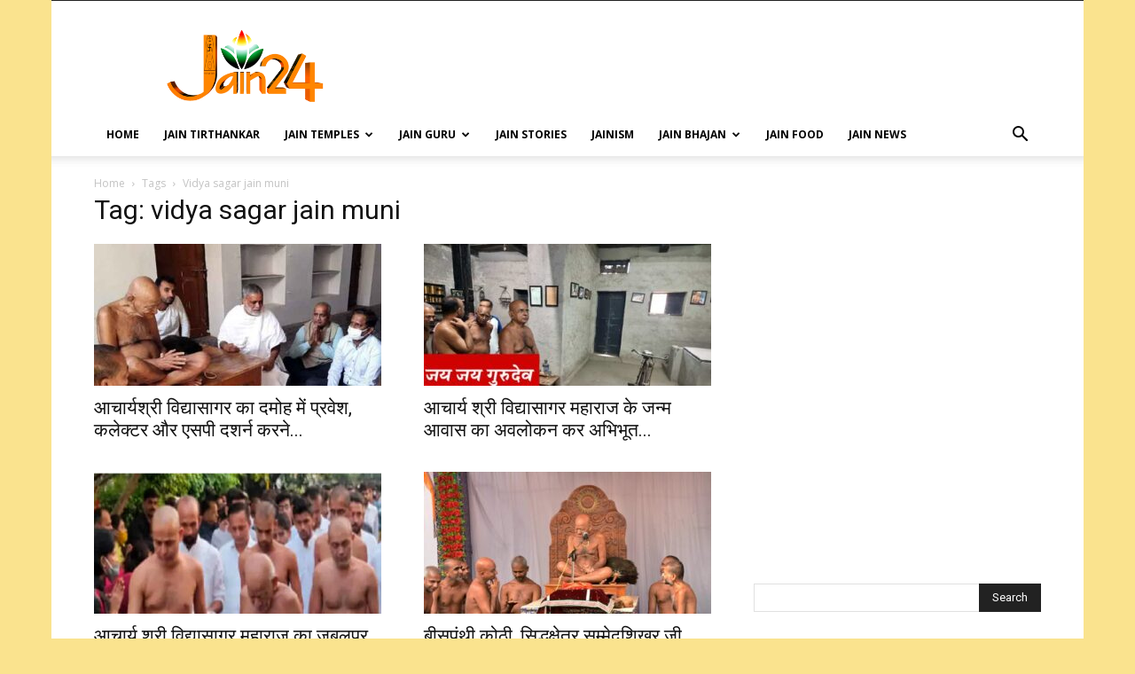

--- FILE ---
content_type: text/html; charset=UTF-8
request_url: https://www.jain24.com/tag/vidya-sagar-jain-muni/
body_size: 28872
content:
<!doctype html >
<!--[if IE 8]>    <html class="ie8" lang="en"> <![endif]-->
<!--[if IE 9]>    <html class="ie9" lang="en"> <![endif]-->
<!--[if gt IE 8]><!--> <html lang="en-US"
 xmlns:fb="http://ogp.me/ns/fb#"> <!--<![endif]-->
<head>
    <title>vidya sagar jain muni Archives -</title>
    <meta charset="UTF-8" />
    <meta name="viewport" content="width=device-width, initial-scale=1.0">
    <link rel="pingback" href="https://www.jain24.com/xmlrpc.php" />
    <meta name='robots' content='index, follow, max-image-preview:large, max-snippet:-1, max-video-preview:-1' />
	<style>img:is([sizes="auto" i], [sizes^="auto," i]) { contain-intrinsic-size: 3000px 1500px }</style>
	<link rel="icon" type="image/png" href="http://www.jain24.com/wp-content/uploads/2015/02/jain24.png">
	<!-- This site is optimized with the Yoast SEO plugin v23.7 - https://yoast.com/wordpress/plugins/seo/ -->
	<link rel="canonical" href="https://www.jain24.com/tag/vidya-sagar-jain-muni/" />
	<link rel="next" href="https://www.jain24.com/tag/vidya-sagar-jain-muni/page/2/" />
	<meta property="og:locale" content="en_US" />
	<meta property="og:type" content="article" />
	<meta property="og:title" content="vidya sagar jain muni Archives -" />
	<meta property="og:url" content="https://www.jain24.com/tag/vidya-sagar-jain-muni/" />
	<meta name="twitter:card" content="summary_large_image" />
	<script type="application/ld+json" class="yoast-schema-graph">{"@context":"https://schema.org","@graph":[{"@type":"CollectionPage","@id":"https://www.jain24.com/tag/vidya-sagar-jain-muni/","url":"https://www.jain24.com/tag/vidya-sagar-jain-muni/","name":"vidya sagar jain muni Archives -","isPartOf":{"@id":"https://www.jain24.com/#website"},"primaryImageOfPage":{"@id":"https://www.jain24.com/tag/vidya-sagar-jain-muni/#primaryimage"},"image":{"@id":"https://www.jain24.com/tag/vidya-sagar-jain-muni/#primaryimage"},"thumbnailUrl":"https://www.jain24.com/wp-content/uploads/2021/11/Acharya-Vidya-sagar.jpg","breadcrumb":{"@id":"https://www.jain24.com/tag/vidya-sagar-jain-muni/#breadcrumb"},"inLanguage":"en-US"},{"@type":"ImageObject","inLanguage":"en-US","@id":"https://www.jain24.com/tag/vidya-sagar-jain-muni/#primaryimage","url":"https://www.jain24.com/wp-content/uploads/2021/11/Acharya-Vidya-sagar.jpg","contentUrl":"https://www.jain24.com/wp-content/uploads/2021/11/Acharya-Vidya-sagar.jpg","width":576,"height":432,"caption":"आचार्यश्री विद्यासागर"},{"@type":"BreadcrumbList","@id":"https://www.jain24.com/tag/vidya-sagar-jain-muni/#breadcrumb","itemListElement":[{"@type":"ListItem","position":1,"name":"Home","item":"https://www.jain24.com/"},{"@type":"ListItem","position":2,"name":"vidya sagar jain muni"}]},{"@type":"WebSite","@id":"https://www.jain24.com/#website","url":"https://www.jain24.com/","name":"","description":"","publisher":{"@id":"https://www.jain24.com/#organization"},"potentialAction":[{"@type":"SearchAction","target":{"@type":"EntryPoint","urlTemplate":"https://www.jain24.com/?s={search_term_string}"},"query-input":{"@type":"PropertyValueSpecification","valueRequired":true,"valueName":"search_term_string"}}],"inLanguage":"en-US"},{"@type":"Organization","@id":"https://www.jain24.com/#organization","name":"Jain24","url":"https://www.jain24.com/","logo":{"@type":"ImageObject","inLanguage":"en-US","@id":"https://www.jain24.com/#/schema/logo/image/","url":"https://www.jain24.com/wp-content/uploads/2015/12/Jain24com-logo-copy-or.png","contentUrl":"https://www.jain24.com/wp-content/uploads/2015/12/Jain24com-logo-copy-or.png","width":360,"height":174,"caption":"Jain24"},"image":{"@id":"https://www.jain24.com/#/schema/logo/image/"},"sameAs":["https://www.facebook.com/jain24online/","https://www.youtube.com/Jain24"]}]}</script>
	<!-- / Yoast SEO plugin. -->


<link rel='dns-prefetch' href='//www.googletagmanager.com' />
<link rel='dns-prefetch' href='//fonts.googleapis.com' />
<link rel='dns-prefetch' href='//pagead2.googlesyndication.com' />
<link rel="alternate" type="application/rss+xml" title=" &raquo; Feed" href="https://www.jain24.com/feed/" />
<link rel="alternate" type="application/rss+xml" title=" &raquo; Comments Feed" href="https://www.jain24.com/comments/feed/" />
<link rel="alternate" type="application/rss+xml" title=" &raquo; vidya sagar jain muni Tag Feed" href="https://www.jain24.com/tag/vidya-sagar-jain-muni/feed/" />
<script type="text/javascript">
/* <![CDATA[ */
window._wpemojiSettings = {"baseUrl":"https:\/\/s.w.org\/images\/core\/emoji\/15.0.3\/72x72\/","ext":".png","svgUrl":"https:\/\/s.w.org\/images\/core\/emoji\/15.0.3\/svg\/","svgExt":".svg","source":{"concatemoji":"https:\/\/www.jain24.com\/wp-includes\/js\/wp-emoji-release.min.js?ver=6.7.4"}};
/*! This file is auto-generated */
!function(i,n){var o,s,e;function c(e){try{var t={supportTests:e,timestamp:(new Date).valueOf()};sessionStorage.setItem(o,JSON.stringify(t))}catch(e){}}function p(e,t,n){e.clearRect(0,0,e.canvas.width,e.canvas.height),e.fillText(t,0,0);var t=new Uint32Array(e.getImageData(0,0,e.canvas.width,e.canvas.height).data),r=(e.clearRect(0,0,e.canvas.width,e.canvas.height),e.fillText(n,0,0),new Uint32Array(e.getImageData(0,0,e.canvas.width,e.canvas.height).data));return t.every(function(e,t){return e===r[t]})}function u(e,t,n){switch(t){case"flag":return n(e,"\ud83c\udff3\ufe0f\u200d\u26a7\ufe0f","\ud83c\udff3\ufe0f\u200b\u26a7\ufe0f")?!1:!n(e,"\ud83c\uddfa\ud83c\uddf3","\ud83c\uddfa\u200b\ud83c\uddf3")&&!n(e,"\ud83c\udff4\udb40\udc67\udb40\udc62\udb40\udc65\udb40\udc6e\udb40\udc67\udb40\udc7f","\ud83c\udff4\u200b\udb40\udc67\u200b\udb40\udc62\u200b\udb40\udc65\u200b\udb40\udc6e\u200b\udb40\udc67\u200b\udb40\udc7f");case"emoji":return!n(e,"\ud83d\udc26\u200d\u2b1b","\ud83d\udc26\u200b\u2b1b")}return!1}function f(e,t,n){var r="undefined"!=typeof WorkerGlobalScope&&self instanceof WorkerGlobalScope?new OffscreenCanvas(300,150):i.createElement("canvas"),a=r.getContext("2d",{willReadFrequently:!0}),o=(a.textBaseline="top",a.font="600 32px Arial",{});return e.forEach(function(e){o[e]=t(a,e,n)}),o}function t(e){var t=i.createElement("script");t.src=e,t.defer=!0,i.head.appendChild(t)}"undefined"!=typeof Promise&&(o="wpEmojiSettingsSupports",s=["flag","emoji"],n.supports={everything:!0,everythingExceptFlag:!0},e=new Promise(function(e){i.addEventListener("DOMContentLoaded",e,{once:!0})}),new Promise(function(t){var n=function(){try{var e=JSON.parse(sessionStorage.getItem(o));if("object"==typeof e&&"number"==typeof e.timestamp&&(new Date).valueOf()<e.timestamp+604800&&"object"==typeof e.supportTests)return e.supportTests}catch(e){}return null}();if(!n){if("undefined"!=typeof Worker&&"undefined"!=typeof OffscreenCanvas&&"undefined"!=typeof URL&&URL.createObjectURL&&"undefined"!=typeof Blob)try{var e="postMessage("+f.toString()+"("+[JSON.stringify(s),u.toString(),p.toString()].join(",")+"));",r=new Blob([e],{type:"text/javascript"}),a=new Worker(URL.createObjectURL(r),{name:"wpTestEmojiSupports"});return void(a.onmessage=function(e){c(n=e.data),a.terminate(),t(n)})}catch(e){}c(n=f(s,u,p))}t(n)}).then(function(e){for(var t in e)n.supports[t]=e[t],n.supports.everything=n.supports.everything&&n.supports[t],"flag"!==t&&(n.supports.everythingExceptFlag=n.supports.everythingExceptFlag&&n.supports[t]);n.supports.everythingExceptFlag=n.supports.everythingExceptFlag&&!n.supports.flag,n.DOMReady=!1,n.readyCallback=function(){n.DOMReady=!0}}).then(function(){return e}).then(function(){var e;n.supports.everything||(n.readyCallback(),(e=n.source||{}).concatemoji?t(e.concatemoji):e.wpemoji&&e.twemoji&&(t(e.twemoji),t(e.wpemoji)))}))}((window,document),window._wpemojiSettings);
/* ]]> */
</script>
<style id='wp-emoji-styles-inline-css' type='text/css'>

	img.wp-smiley, img.emoji {
		display: inline !important;
		border: none !important;
		box-shadow: none !important;
		height: 1em !important;
		width: 1em !important;
		margin: 0 0.07em !important;
		vertical-align: -0.1em !important;
		background: none !important;
		padding: 0 !important;
	}
</style>
<style id='classic-theme-styles-inline-css' type='text/css'>
/*! This file is auto-generated */
.wp-block-button__link{color:#fff;background-color:#32373c;border-radius:9999px;box-shadow:none;text-decoration:none;padding:calc(.667em + 2px) calc(1.333em + 2px);font-size:1.125em}.wp-block-file__button{background:#32373c;color:#fff;text-decoration:none}
</style>
<style id='global-styles-inline-css' type='text/css'>
:root{--wp--preset--aspect-ratio--square: 1;--wp--preset--aspect-ratio--4-3: 4/3;--wp--preset--aspect-ratio--3-4: 3/4;--wp--preset--aspect-ratio--3-2: 3/2;--wp--preset--aspect-ratio--2-3: 2/3;--wp--preset--aspect-ratio--16-9: 16/9;--wp--preset--aspect-ratio--9-16: 9/16;--wp--preset--color--black: #000000;--wp--preset--color--cyan-bluish-gray: #abb8c3;--wp--preset--color--white: #ffffff;--wp--preset--color--pale-pink: #f78da7;--wp--preset--color--vivid-red: #cf2e2e;--wp--preset--color--luminous-vivid-orange: #ff6900;--wp--preset--color--luminous-vivid-amber: #fcb900;--wp--preset--color--light-green-cyan: #7bdcb5;--wp--preset--color--vivid-green-cyan: #00d084;--wp--preset--color--pale-cyan-blue: #8ed1fc;--wp--preset--color--vivid-cyan-blue: #0693e3;--wp--preset--color--vivid-purple: #9b51e0;--wp--preset--gradient--vivid-cyan-blue-to-vivid-purple: linear-gradient(135deg,rgba(6,147,227,1) 0%,rgb(155,81,224) 100%);--wp--preset--gradient--light-green-cyan-to-vivid-green-cyan: linear-gradient(135deg,rgb(122,220,180) 0%,rgb(0,208,130) 100%);--wp--preset--gradient--luminous-vivid-amber-to-luminous-vivid-orange: linear-gradient(135deg,rgba(252,185,0,1) 0%,rgba(255,105,0,1) 100%);--wp--preset--gradient--luminous-vivid-orange-to-vivid-red: linear-gradient(135deg,rgba(255,105,0,1) 0%,rgb(207,46,46) 100%);--wp--preset--gradient--very-light-gray-to-cyan-bluish-gray: linear-gradient(135deg,rgb(238,238,238) 0%,rgb(169,184,195) 100%);--wp--preset--gradient--cool-to-warm-spectrum: linear-gradient(135deg,rgb(74,234,220) 0%,rgb(151,120,209) 20%,rgb(207,42,186) 40%,rgb(238,44,130) 60%,rgb(251,105,98) 80%,rgb(254,248,76) 100%);--wp--preset--gradient--blush-light-purple: linear-gradient(135deg,rgb(255,206,236) 0%,rgb(152,150,240) 100%);--wp--preset--gradient--blush-bordeaux: linear-gradient(135deg,rgb(254,205,165) 0%,rgb(254,45,45) 50%,rgb(107,0,62) 100%);--wp--preset--gradient--luminous-dusk: linear-gradient(135deg,rgb(255,203,112) 0%,rgb(199,81,192) 50%,rgb(65,88,208) 100%);--wp--preset--gradient--pale-ocean: linear-gradient(135deg,rgb(255,245,203) 0%,rgb(182,227,212) 50%,rgb(51,167,181) 100%);--wp--preset--gradient--electric-grass: linear-gradient(135deg,rgb(202,248,128) 0%,rgb(113,206,126) 100%);--wp--preset--gradient--midnight: linear-gradient(135deg,rgb(2,3,129) 0%,rgb(40,116,252) 100%);--wp--preset--font-size--small: 11px;--wp--preset--font-size--medium: 20px;--wp--preset--font-size--large: 32px;--wp--preset--font-size--x-large: 42px;--wp--preset--font-size--regular: 15px;--wp--preset--font-size--larger: 50px;--wp--preset--spacing--20: 0.44rem;--wp--preset--spacing--30: 0.67rem;--wp--preset--spacing--40: 1rem;--wp--preset--spacing--50: 1.5rem;--wp--preset--spacing--60: 2.25rem;--wp--preset--spacing--70: 3.38rem;--wp--preset--spacing--80: 5.06rem;--wp--preset--shadow--natural: 6px 6px 9px rgba(0, 0, 0, 0.2);--wp--preset--shadow--deep: 12px 12px 50px rgba(0, 0, 0, 0.4);--wp--preset--shadow--sharp: 6px 6px 0px rgba(0, 0, 0, 0.2);--wp--preset--shadow--outlined: 6px 6px 0px -3px rgba(255, 255, 255, 1), 6px 6px rgba(0, 0, 0, 1);--wp--preset--shadow--crisp: 6px 6px 0px rgba(0, 0, 0, 1);}:where(.is-layout-flex){gap: 0.5em;}:where(.is-layout-grid){gap: 0.5em;}body .is-layout-flex{display: flex;}.is-layout-flex{flex-wrap: wrap;align-items: center;}.is-layout-flex > :is(*, div){margin: 0;}body .is-layout-grid{display: grid;}.is-layout-grid > :is(*, div){margin: 0;}:where(.wp-block-columns.is-layout-flex){gap: 2em;}:where(.wp-block-columns.is-layout-grid){gap: 2em;}:where(.wp-block-post-template.is-layout-flex){gap: 1.25em;}:where(.wp-block-post-template.is-layout-grid){gap: 1.25em;}.has-black-color{color: var(--wp--preset--color--black) !important;}.has-cyan-bluish-gray-color{color: var(--wp--preset--color--cyan-bluish-gray) !important;}.has-white-color{color: var(--wp--preset--color--white) !important;}.has-pale-pink-color{color: var(--wp--preset--color--pale-pink) !important;}.has-vivid-red-color{color: var(--wp--preset--color--vivid-red) !important;}.has-luminous-vivid-orange-color{color: var(--wp--preset--color--luminous-vivid-orange) !important;}.has-luminous-vivid-amber-color{color: var(--wp--preset--color--luminous-vivid-amber) !important;}.has-light-green-cyan-color{color: var(--wp--preset--color--light-green-cyan) !important;}.has-vivid-green-cyan-color{color: var(--wp--preset--color--vivid-green-cyan) !important;}.has-pale-cyan-blue-color{color: var(--wp--preset--color--pale-cyan-blue) !important;}.has-vivid-cyan-blue-color{color: var(--wp--preset--color--vivid-cyan-blue) !important;}.has-vivid-purple-color{color: var(--wp--preset--color--vivid-purple) !important;}.has-black-background-color{background-color: var(--wp--preset--color--black) !important;}.has-cyan-bluish-gray-background-color{background-color: var(--wp--preset--color--cyan-bluish-gray) !important;}.has-white-background-color{background-color: var(--wp--preset--color--white) !important;}.has-pale-pink-background-color{background-color: var(--wp--preset--color--pale-pink) !important;}.has-vivid-red-background-color{background-color: var(--wp--preset--color--vivid-red) !important;}.has-luminous-vivid-orange-background-color{background-color: var(--wp--preset--color--luminous-vivid-orange) !important;}.has-luminous-vivid-amber-background-color{background-color: var(--wp--preset--color--luminous-vivid-amber) !important;}.has-light-green-cyan-background-color{background-color: var(--wp--preset--color--light-green-cyan) !important;}.has-vivid-green-cyan-background-color{background-color: var(--wp--preset--color--vivid-green-cyan) !important;}.has-pale-cyan-blue-background-color{background-color: var(--wp--preset--color--pale-cyan-blue) !important;}.has-vivid-cyan-blue-background-color{background-color: var(--wp--preset--color--vivid-cyan-blue) !important;}.has-vivid-purple-background-color{background-color: var(--wp--preset--color--vivid-purple) !important;}.has-black-border-color{border-color: var(--wp--preset--color--black) !important;}.has-cyan-bluish-gray-border-color{border-color: var(--wp--preset--color--cyan-bluish-gray) !important;}.has-white-border-color{border-color: var(--wp--preset--color--white) !important;}.has-pale-pink-border-color{border-color: var(--wp--preset--color--pale-pink) !important;}.has-vivid-red-border-color{border-color: var(--wp--preset--color--vivid-red) !important;}.has-luminous-vivid-orange-border-color{border-color: var(--wp--preset--color--luminous-vivid-orange) !important;}.has-luminous-vivid-amber-border-color{border-color: var(--wp--preset--color--luminous-vivid-amber) !important;}.has-light-green-cyan-border-color{border-color: var(--wp--preset--color--light-green-cyan) !important;}.has-vivid-green-cyan-border-color{border-color: var(--wp--preset--color--vivid-green-cyan) !important;}.has-pale-cyan-blue-border-color{border-color: var(--wp--preset--color--pale-cyan-blue) !important;}.has-vivid-cyan-blue-border-color{border-color: var(--wp--preset--color--vivid-cyan-blue) !important;}.has-vivid-purple-border-color{border-color: var(--wp--preset--color--vivid-purple) !important;}.has-vivid-cyan-blue-to-vivid-purple-gradient-background{background: var(--wp--preset--gradient--vivid-cyan-blue-to-vivid-purple) !important;}.has-light-green-cyan-to-vivid-green-cyan-gradient-background{background: var(--wp--preset--gradient--light-green-cyan-to-vivid-green-cyan) !important;}.has-luminous-vivid-amber-to-luminous-vivid-orange-gradient-background{background: var(--wp--preset--gradient--luminous-vivid-amber-to-luminous-vivid-orange) !important;}.has-luminous-vivid-orange-to-vivid-red-gradient-background{background: var(--wp--preset--gradient--luminous-vivid-orange-to-vivid-red) !important;}.has-very-light-gray-to-cyan-bluish-gray-gradient-background{background: var(--wp--preset--gradient--very-light-gray-to-cyan-bluish-gray) !important;}.has-cool-to-warm-spectrum-gradient-background{background: var(--wp--preset--gradient--cool-to-warm-spectrum) !important;}.has-blush-light-purple-gradient-background{background: var(--wp--preset--gradient--blush-light-purple) !important;}.has-blush-bordeaux-gradient-background{background: var(--wp--preset--gradient--blush-bordeaux) !important;}.has-luminous-dusk-gradient-background{background: var(--wp--preset--gradient--luminous-dusk) !important;}.has-pale-ocean-gradient-background{background: var(--wp--preset--gradient--pale-ocean) !important;}.has-electric-grass-gradient-background{background: var(--wp--preset--gradient--electric-grass) !important;}.has-midnight-gradient-background{background: var(--wp--preset--gradient--midnight) !important;}.has-small-font-size{font-size: var(--wp--preset--font-size--small) !important;}.has-medium-font-size{font-size: var(--wp--preset--font-size--medium) !important;}.has-large-font-size{font-size: var(--wp--preset--font-size--large) !important;}.has-x-large-font-size{font-size: var(--wp--preset--font-size--x-large) !important;}
:where(.wp-block-post-template.is-layout-flex){gap: 1.25em;}:where(.wp-block-post-template.is-layout-grid){gap: 1.25em;}
:where(.wp-block-columns.is-layout-flex){gap: 2em;}:where(.wp-block-columns.is-layout-grid){gap: 2em;}
:root :where(.wp-block-pullquote){font-size: 1.5em;line-height: 1.6;}
</style>
<link rel='stylesheet' id='contact-form-7-css' href='https://www.jain24.com/wp-content/plugins/contact-form-7/includes/css/styles.css?ver=6.0.6' type='text/css' media='all' />
<link rel='stylesheet' id='td-plugin-multi-purpose-css' href='https://www.jain24.com/wp-content/plugins/td-composer/td-multi-purpose/style.css?ver=def8edc4e13d95bdf49953a9dce2f608' type='text/css' media='all' />
<link rel='stylesheet' id='google-fonts-style-css' href='https://fonts.googleapis.com/css?family=Open+Sans%3A400%2C600%2C700%7CRoboto%3A400%2C600%2C700&#038;display=swap&#038;ver=12.6.8' type='text/css' media='all' />
<link rel='stylesheet' id='heateor_sss_frontend_css-css' href='https://www.jain24.com/wp-content/plugins/sassy-social-share/public/css/sassy-social-share-public.css?ver=3.3.76' type='text/css' media='all' />
<style id='heateor_sss_frontend_css-inline-css' type='text/css'>
.heateor_sss_button_instagram span.heateor_sss_svg,a.heateor_sss_instagram span.heateor_sss_svg{background:radial-gradient(circle at 30% 107%,#fdf497 0,#fdf497 5%,#fd5949 45%,#d6249f 60%,#285aeb 90%)}.heateor_sss_horizontal_sharing .heateor_sss_svg,.heateor_sss_standard_follow_icons_container .heateor_sss_svg{color:#fff;border-width:0px;border-style:solid;border-color:transparent}.heateor_sss_horizontal_sharing .heateorSssTCBackground{color:#666}.heateor_sss_horizontal_sharing span.heateor_sss_svg:hover,.heateor_sss_standard_follow_icons_container span.heateor_sss_svg:hover{border-color:transparent;}.heateor_sss_vertical_sharing span.heateor_sss_svg,.heateor_sss_floating_follow_icons_container span.heateor_sss_svg{color:#fff;border-width:0px;border-style:solid;border-color:transparent;}.heateor_sss_vertical_sharing .heateorSssTCBackground{color:#666;}.heateor_sss_vertical_sharing span.heateor_sss_svg:hover,.heateor_sss_floating_follow_icons_container span.heateor_sss_svg:hover{border-color:transparent;}@media screen and (max-width:783px) {.heateor_sss_vertical_sharing{display:none!important}}div.heateor_sss_mobile_footer{display:none;}@media screen and (max-width:783px){div.heateor_sss_bottom_sharing .heateorSssTCBackground{background-color:white}div.heateor_sss_bottom_sharing{width:100%!important;left:0!important;}div.heateor_sss_bottom_sharing a{width:12.5% !important;}div.heateor_sss_bottom_sharing .heateor_sss_svg{width: 100% !important;}div.heateor_sss_bottom_sharing div.heateorSssTotalShareCount{font-size:1em!important;line-height:28px!important}div.heateor_sss_bottom_sharing div.heateorSssTotalShareText{font-size:.7em!important;line-height:0px!important}div.heateor_sss_mobile_footer{display:block;height:40px;}.heateor_sss_bottom_sharing{padding:0!important;display:block!important;width:auto!important;bottom:-2px!important;top: auto!important;}.heateor_sss_bottom_sharing .heateor_sss_square_count{line-height:inherit;}.heateor_sss_bottom_sharing .heateorSssSharingArrow{display:none;}.heateor_sss_bottom_sharing .heateorSssTCBackground{margin-right:1.1em!important}}
</style>
<link rel='stylesheet' id='td-theme-css' href='https://www.jain24.com/wp-content/themes/Newspaper/style.css?ver=12.6.8' type='text/css' media='all' />
<style id='td-theme-inline-css' type='text/css'>@media (max-width:767px){.td-header-desktop-wrap{display:none}}@media (min-width:767px){.td-header-mobile-wrap{display:none}}</style>
<link rel='stylesheet' id='td-legacy-framework-front-style-css' href='https://www.jain24.com/wp-content/plugins/td-composer/legacy/Newspaper/assets/css/td_legacy_main.css?ver=def8edc4e13d95bdf49953a9dce2f608' type='text/css' media='all' />
<link rel='stylesheet' id='td-standard-pack-framework-front-style-css' href='https://www.jain24.com/wp-content/plugins/td-standard-pack/Newspaper/assets/css/td_standard_pack_main.css?ver=1b3d5bf2c64738aa07b4643e31257da9' type='text/css' media='all' />
<link rel='stylesheet' id='tdb_style_cloud_templates_front-css' href='https://www.jain24.com/wp-content/plugins/td-cloud-library/assets/css/tdb_main.css?ver=b33652f2535d2f3812f59e306e26300d' type='text/css' media='all' />
<script type="text/javascript" src="https://www.jain24.com/wp-includes/js/jquery/jquery.min.js?ver=3.7.1" id="jquery-core-js"></script>
<script type="text/javascript" src="https://www.jain24.com/wp-includes/js/jquery/jquery-migrate.min.js?ver=3.4.1" id="jquery-migrate-js"></script>
<script type="text/javascript" src="https://www.jain24.com/wp-content/plugins/wonderplugin-gallery/engine/wonderplugingallery.js?ver=6.6" id="wonderplugin-gallery-script-js"></script>

<!-- Google tag (gtag.js) snippet added by Site Kit -->

<!-- Google Analytics snippet added by Site Kit -->
<script type="text/javascript" src="https://www.googletagmanager.com/gtag/js?id=GT-K4CGFWV" id="google_gtagjs-js" async></script>
<script type="text/javascript" id="google_gtagjs-js-after">
/* <![CDATA[ */
window.dataLayer = window.dataLayer || [];function gtag(){dataLayer.push(arguments);}
gtag("set","linker",{"domains":["www.jain24.com"]});
gtag("js", new Date());
gtag("set", "developer_id.dZTNiMT", true);
gtag("config", "GT-K4CGFWV");
/* ]]> */
</script>

<!-- End Google tag (gtag.js) snippet added by Site Kit -->
<link rel="https://api.w.org/" href="https://www.jain24.com/wp-json/" /><link rel="alternate" title="JSON" type="application/json" href="https://www.jain24.com/wp-json/wp/v2/tags/573" /><link rel="EditURI" type="application/rsd+xml" title="RSD" href="https://www.jain24.com/xmlrpc.php?rsd" />
<meta name="generator" content="WordPress 6.7.4" />
<meta property="fb:app_id" content="424074364426198"/><meta name="generator" content="Site Kit by Google 1.138.0" />    <script>
        window.tdb_global_vars = {"wpRestUrl":"https:\/\/www.jain24.com\/wp-json\/","permalinkStructure":"\/%category%\/%postname%\/"};
        window.tdb_p_autoload_vars = {"isAjax":false,"isAdminBarShowing":false};
    </script>
    
    <style id="tdb-global-colors">:root{--accent-color:#fff}</style>

    
	
<!-- Google AdSense meta tags added by Site Kit -->
<meta name="google-adsense-platform-account" content="ca-host-pub-2644536267352236">
<meta name="google-adsense-platform-domain" content="sitekit.withgoogle.com">
<!-- End Google AdSense meta tags added by Site Kit -->
        <script>

      window.OneSignalDeferred = window.OneSignalDeferred || [];

      OneSignalDeferred.push(function(OneSignal) {
        var oneSignal_options = {};
        window._oneSignalInitOptions = oneSignal_options;

        oneSignal_options['serviceWorkerParam'] = { scope: '/' };
oneSignal_options['serviceWorkerPath'] = 'OneSignalSDKWorker.js.php';

        OneSignal.Notifications.setDefaultUrl("https://www.jain24.com");

        oneSignal_options['wordpress'] = true;
oneSignal_options['appId'] = '6b30666f-9a4f-4121-9025-d05af4f253cc';
oneSignal_options['allowLocalhostAsSecureOrigin'] = true;
oneSignal_options['welcomeNotification'] = { };
oneSignal_options['welcomeNotification']['title'] = "";
oneSignal_options['welcomeNotification']['message'] = "";
oneSignal_options['subdomainName'] = "Jain24";
oneSignal_options['promptOptions'] = { };
oneSignal_options['promptOptions']['siteName'] = "http://www.jain24.com";
oneSignal_options['notifyButton'] = { };
oneSignal_options['notifyButton']['enable'] = true;
oneSignal_options['notifyButton']['position'] = 'bottom-right';
oneSignal_options['notifyButton']['theme'] = 'default';
oneSignal_options['notifyButton']['size'] = 'medium';
oneSignal_options['notifyButton']['showCredit'] = false;
oneSignal_options['notifyButton']['text'] = {};
              OneSignal.init(window._oneSignalInitOptions);
              OneSignal.Slidedown.promptPush()      });

      function documentInitOneSignal() {
        var oneSignal_elements = document.getElementsByClassName("OneSignal-prompt");

        var oneSignalLinkClickHandler = function(event) { OneSignal.Notifications.requestPermission(); event.preventDefault(); };        for(var i = 0; i < oneSignal_elements.length; i++)
          oneSignal_elements[i].addEventListener('click', oneSignalLinkClickHandler, false);
      }

      if (document.readyState === 'complete') {
           documentInitOneSignal();
      }
      else {
           window.addEventListener("load", function(event){
               documentInitOneSignal();
          });
      }
    </script>

<!-- Google AdSense snippet added by Site Kit -->
<script type="text/javascript" async="async" src="https://pagead2.googlesyndication.com/pagead/js/adsbygoogle.js?client=ca-pub-6404489223920703&amp;host=ca-host-pub-2644536267352236" crossorigin="anonymous"></script>

<!-- End Google AdSense snippet added by Site Kit -->

<!-- JS generated by theme -->

<script type="text/javascript" id="td-generated-header-js">
    
    

	    var tdBlocksArray = []; //here we store all the items for the current page

	    // td_block class - each ajax block uses a object of this class for requests
	    function tdBlock() {
		    this.id = '';
		    this.block_type = 1; //block type id (1-234 etc)
		    this.atts = '';
		    this.td_column_number = '';
		    this.td_current_page = 1; //
		    this.post_count = 0; //from wp
		    this.found_posts = 0; //from wp
		    this.max_num_pages = 0; //from wp
		    this.td_filter_value = ''; //current live filter value
		    this.is_ajax_running = false;
		    this.td_user_action = ''; // load more or infinite loader (used by the animation)
		    this.header_color = '';
		    this.ajax_pagination_infinite_stop = ''; //show load more at page x
	    }

        // td_js_generator - mini detector
        ( function () {
            var htmlTag = document.getElementsByTagName("html")[0];

	        if ( navigator.userAgent.indexOf("MSIE 10.0") > -1 ) {
                htmlTag.className += ' ie10';
            }

            if ( !!navigator.userAgent.match(/Trident.*rv\:11\./) ) {
                htmlTag.className += ' ie11';
            }

	        if ( navigator.userAgent.indexOf("Edge") > -1 ) {
                htmlTag.className += ' ieEdge';
            }

            if ( /(iPad|iPhone|iPod)/g.test(navigator.userAgent) ) {
                htmlTag.className += ' td-md-is-ios';
            }

            var user_agent = navigator.userAgent.toLowerCase();
            if ( user_agent.indexOf("android") > -1 ) {
                htmlTag.className += ' td-md-is-android';
            }

            if ( -1 !== navigator.userAgent.indexOf('Mac OS X')  ) {
                htmlTag.className += ' td-md-is-os-x';
            }

            if ( /chrom(e|ium)/.test(navigator.userAgent.toLowerCase()) ) {
               htmlTag.className += ' td-md-is-chrome';
            }

            if ( -1 !== navigator.userAgent.indexOf('Firefox') ) {
                htmlTag.className += ' td-md-is-firefox';
            }

            if ( -1 !== navigator.userAgent.indexOf('Safari') && -1 === navigator.userAgent.indexOf('Chrome') ) {
                htmlTag.className += ' td-md-is-safari';
            }

            if( -1 !== navigator.userAgent.indexOf('IEMobile') ){
                htmlTag.className += ' td-md-is-iemobile';
            }

        })();

        var tdLocalCache = {};

        ( function () {
            "use strict";

            tdLocalCache = {
                data: {},
                remove: function (resource_id) {
                    delete tdLocalCache.data[resource_id];
                },
                exist: function (resource_id) {
                    return tdLocalCache.data.hasOwnProperty(resource_id) && tdLocalCache.data[resource_id] !== null;
                },
                get: function (resource_id) {
                    return tdLocalCache.data[resource_id];
                },
                set: function (resource_id, cachedData) {
                    tdLocalCache.remove(resource_id);
                    tdLocalCache.data[resource_id] = cachedData;
                }
            };
        })();

    
    
var td_viewport_interval_list=[{"limitBottom":767,"sidebarWidth":228},{"limitBottom":1018,"sidebarWidth":300},{"limitBottom":1140,"sidebarWidth":324}];
var td_animation_stack_effect="type0";
var tds_animation_stack=true;
var td_animation_stack_specific_selectors=".entry-thumb, img, .td-lazy-img";
var td_animation_stack_general_selectors=".td-animation-stack img, .td-animation-stack .entry-thumb, .post img, .td-animation-stack .td-lazy-img";
var tdc_is_installed="yes";
var td_ajax_url="https:\/\/www.jain24.com\/wp-admin\/admin-ajax.php?td_theme_name=Newspaper&v=12.6.8";
var td_get_template_directory_uri="https:\/\/www.jain24.com\/wp-content\/plugins\/td-composer\/legacy\/common";
var tds_snap_menu="snap";
var tds_logo_on_sticky="show_header_logo";
var tds_header_style="";
var td_please_wait="Please wait...";
var td_email_user_pass_incorrect="User or password incorrect!";
var td_email_user_incorrect="Email or username incorrect!";
var td_email_incorrect="Email incorrect!";
var td_user_incorrect="Username incorrect!";
var td_email_user_empty="Email or username empty!";
var td_pass_empty="Pass empty!";
var td_pass_pattern_incorrect="Invalid Pass Pattern!";
var td_retype_pass_incorrect="Retyped Pass incorrect!";
var tds_more_articles_on_post_enable="show";
var tds_more_articles_on_post_time_to_wait="";
var tds_more_articles_on_post_pages_distance_from_top=0;
var tds_captcha="";
var tds_theme_color_site_wide="#e58e4b";
var tds_smart_sidebar="";
var tdThemeName="Newspaper";
var tdThemeNameWl="Newspaper";
var td_magnific_popup_translation_tPrev="Previous (Left arrow key)";
var td_magnific_popup_translation_tNext="Next (Right arrow key)";
var td_magnific_popup_translation_tCounter="%curr% of %total%";
var td_magnific_popup_translation_ajax_tError="The content from %url% could not be loaded.";
var td_magnific_popup_translation_image_tError="The image #%curr% could not be loaded.";
var tdBlockNonce="55aa3ef0b9";
var tdMobileMenu="enabled";
var tdMobileSearch="enabled";
var tdDateNamesI18n={"month_names":["January","February","March","April","May","June","July","August","September","October","November","December"],"month_names_short":["Jan","Feb","Mar","Apr","May","Jun","Jul","Aug","Sep","Oct","Nov","Dec"],"day_names":["Sunday","Monday","Tuesday","Wednesday","Thursday","Friday","Saturday"],"day_names_short":["Sun","Mon","Tue","Wed","Thu","Fri","Sat"]};
var tdb_modal_confirm="Save";
var tdb_modal_cancel="Cancel";
var tdb_modal_confirm_alt="Yes";
var tdb_modal_cancel_alt="No";
var td_deploy_mode="deploy";
var td_ad_background_click_link="";
var td_ad_background_click_target="";
</script>


<!-- Header style compiled by theme -->

<style>ul.sf-menu>.menu-item>a{font-size:12px}:root{--td_theme_color:#e58e4b;--td_slider_text:rgba(229,142,75,0.7)}.td-header-style-12 .td-header-menu-wrap-full,.td-header-style-12 .td-affix,.td-grid-style-1.td-hover-1 .td-big-grid-post:hover .td-post-category,.td-grid-style-5.td-hover-1 .td-big-grid-post:hover .td-post-category,.td_category_template_3 .td-current-sub-category,.td_category_template_8 .td-category-header .td-category a.td-current-sub-category,.td_category_template_4 .td-category-siblings .td-category a:hover,.td_block_big_grid_9.td-grid-style-1 .td-post-category,.td_block_big_grid_9.td-grid-style-5 .td-post-category,.td-grid-style-6.td-hover-1 .td-module-thumb:after,.tdm-menu-active-style5 .td-header-menu-wrap .sf-menu>.current-menu-item>a,.tdm-menu-active-style5 .td-header-menu-wrap .sf-menu>.current-menu-ancestor>a,.tdm-menu-active-style5 .td-header-menu-wrap .sf-menu>.current-category-ancestor>a,.tdm-menu-active-style5 .td-header-menu-wrap .sf-menu>li>a:hover,.tdm-menu-active-style5 .td-header-menu-wrap .sf-menu>.sfHover>a{background-color:#e58e4b}.td_mega_menu_sub_cats .cur-sub-cat,.td-mega-span h3 a:hover,.td_mod_mega_menu:hover .entry-title a,.header-search-wrap .result-msg a:hover,.td-header-top-menu .td-drop-down-search .td_module_wrap:hover .entry-title a,.td-header-top-menu .td-icon-search:hover,.td-header-wrap .result-msg a:hover,.top-header-menu li a:hover,.top-header-menu .current-menu-item>a,.top-header-menu .current-menu-ancestor>a,.top-header-menu .current-category-ancestor>a,.td-social-icon-wrap>a:hover,.td-header-sp-top-widget .td-social-icon-wrap a:hover,.td_mod_related_posts:hover h3>a,.td-post-template-11 .td-related-title .td-related-left:hover,.td-post-template-11 .td-related-title .td-related-right:hover,.td-post-template-11 .td-related-title .td-cur-simple-item,.td-post-template-11 .td_block_related_posts .td-next-prev-wrap a:hover,.td-category-header .td-pulldown-category-filter-link:hover,.td-category-siblings .td-subcat-dropdown a:hover,.td-category-siblings .td-subcat-dropdown a.td-current-sub-category,.footer-text-wrap .footer-email-wrap a,.footer-social-wrap a:hover,.td_module_17 .td-read-more a:hover,.td_module_18 .td-read-more a:hover,.td_module_19 .td-post-author-name a:hover,.td-pulldown-syle-2 .td-subcat-dropdown:hover .td-subcat-more span,.td-pulldown-syle-2 .td-subcat-dropdown:hover .td-subcat-more i,.td-pulldown-syle-3 .td-subcat-dropdown:hover .td-subcat-more span,.td-pulldown-syle-3 .td-subcat-dropdown:hover .td-subcat-more i,.tdm-menu-active-style3 .tdm-header.td-header-wrap .sf-menu>.current-category-ancestor>a,.tdm-menu-active-style3 .tdm-header.td-header-wrap .sf-menu>.current-menu-ancestor>a,.tdm-menu-active-style3 .tdm-header.td-header-wrap .sf-menu>.current-menu-item>a,.tdm-menu-active-style3 .tdm-header.td-header-wrap .sf-menu>.sfHover>a,.tdm-menu-active-style3 .tdm-header.td-header-wrap .sf-menu>li>a:hover{color:#e58e4b}.td-mega-menu-page .wpb_content_element ul li a:hover,.td-theme-wrap .td-aj-search-results .td_module_wrap:hover .entry-title a,.td-theme-wrap .header-search-wrap .result-msg a:hover{color:#e58e4b!important}.td_category_template_8 .td-category-header .td-category a.td-current-sub-category,.td_category_template_4 .td-category-siblings .td-category a:hover,.tdm-menu-active-style4 .tdm-header .sf-menu>.current-menu-item>a,.tdm-menu-active-style4 .tdm-header .sf-menu>.current-menu-ancestor>a,.tdm-menu-active-style4 .tdm-header .sf-menu>.current-category-ancestor>a,.tdm-menu-active-style4 .tdm-header .sf-menu>li>a:hover,.tdm-menu-active-style4 .tdm-header .sf-menu>.sfHover>a{border-color:#e58e4b}ul.sf-menu>.td-menu-item>a,.td-theme-wrap .td-header-menu-social{font-size:12px}body{background-color:#fae38e}ul.sf-menu>.menu-item>a{font-size:12px}:root{--td_theme_color:#e58e4b;--td_slider_text:rgba(229,142,75,0.7)}.td-header-style-12 .td-header-menu-wrap-full,.td-header-style-12 .td-affix,.td-grid-style-1.td-hover-1 .td-big-grid-post:hover .td-post-category,.td-grid-style-5.td-hover-1 .td-big-grid-post:hover .td-post-category,.td_category_template_3 .td-current-sub-category,.td_category_template_8 .td-category-header .td-category a.td-current-sub-category,.td_category_template_4 .td-category-siblings .td-category a:hover,.td_block_big_grid_9.td-grid-style-1 .td-post-category,.td_block_big_grid_9.td-grid-style-5 .td-post-category,.td-grid-style-6.td-hover-1 .td-module-thumb:after,.tdm-menu-active-style5 .td-header-menu-wrap .sf-menu>.current-menu-item>a,.tdm-menu-active-style5 .td-header-menu-wrap .sf-menu>.current-menu-ancestor>a,.tdm-menu-active-style5 .td-header-menu-wrap .sf-menu>.current-category-ancestor>a,.tdm-menu-active-style5 .td-header-menu-wrap .sf-menu>li>a:hover,.tdm-menu-active-style5 .td-header-menu-wrap .sf-menu>.sfHover>a{background-color:#e58e4b}.td_mega_menu_sub_cats .cur-sub-cat,.td-mega-span h3 a:hover,.td_mod_mega_menu:hover .entry-title a,.header-search-wrap .result-msg a:hover,.td-header-top-menu .td-drop-down-search .td_module_wrap:hover .entry-title a,.td-header-top-menu .td-icon-search:hover,.td-header-wrap .result-msg a:hover,.top-header-menu li a:hover,.top-header-menu .current-menu-item>a,.top-header-menu .current-menu-ancestor>a,.top-header-menu .current-category-ancestor>a,.td-social-icon-wrap>a:hover,.td-header-sp-top-widget .td-social-icon-wrap a:hover,.td_mod_related_posts:hover h3>a,.td-post-template-11 .td-related-title .td-related-left:hover,.td-post-template-11 .td-related-title .td-related-right:hover,.td-post-template-11 .td-related-title .td-cur-simple-item,.td-post-template-11 .td_block_related_posts .td-next-prev-wrap a:hover,.td-category-header .td-pulldown-category-filter-link:hover,.td-category-siblings .td-subcat-dropdown a:hover,.td-category-siblings .td-subcat-dropdown a.td-current-sub-category,.footer-text-wrap .footer-email-wrap a,.footer-social-wrap a:hover,.td_module_17 .td-read-more a:hover,.td_module_18 .td-read-more a:hover,.td_module_19 .td-post-author-name a:hover,.td-pulldown-syle-2 .td-subcat-dropdown:hover .td-subcat-more span,.td-pulldown-syle-2 .td-subcat-dropdown:hover .td-subcat-more i,.td-pulldown-syle-3 .td-subcat-dropdown:hover .td-subcat-more span,.td-pulldown-syle-3 .td-subcat-dropdown:hover .td-subcat-more i,.tdm-menu-active-style3 .tdm-header.td-header-wrap .sf-menu>.current-category-ancestor>a,.tdm-menu-active-style3 .tdm-header.td-header-wrap .sf-menu>.current-menu-ancestor>a,.tdm-menu-active-style3 .tdm-header.td-header-wrap .sf-menu>.current-menu-item>a,.tdm-menu-active-style3 .tdm-header.td-header-wrap .sf-menu>.sfHover>a,.tdm-menu-active-style3 .tdm-header.td-header-wrap .sf-menu>li>a:hover{color:#e58e4b}.td-mega-menu-page .wpb_content_element ul li a:hover,.td-theme-wrap .td-aj-search-results .td_module_wrap:hover .entry-title a,.td-theme-wrap .header-search-wrap .result-msg a:hover{color:#e58e4b!important}.td_category_template_8 .td-category-header .td-category a.td-current-sub-category,.td_category_template_4 .td-category-siblings .td-category a:hover,.tdm-menu-active-style4 .tdm-header .sf-menu>.current-menu-item>a,.tdm-menu-active-style4 .tdm-header .sf-menu>.current-menu-ancestor>a,.tdm-menu-active-style4 .tdm-header .sf-menu>.current-category-ancestor>a,.tdm-menu-active-style4 .tdm-header .sf-menu>li>a:hover,.tdm-menu-active-style4 .tdm-header .sf-menu>.sfHover>a{border-color:#e58e4b}ul.sf-menu>.td-menu-item>a,.td-theme-wrap .td-header-menu-social{font-size:12px}</style>




<script type="application/ld+json">
    {
        "@context": "https://schema.org",
        "@type": "BreadcrumbList",
        "itemListElement": [
            {
                "@type": "ListItem",
                "position": 1,
                "item": {
                    "@type": "WebSite",
                    "@id": "https://www.jain24.com/",
                    "name": "Home"
                }
            },
            {
                "@type": "ListItem",
                "position": 2,
                    "item": {
                    "@type": "WebPage",
                    "@id": "https://www.jain24.com/tag/vidya-sagar-jain-muni/",
                    "name": "Vidya sagar jain muni"
                }
            }    
        ]
    }
</script>

<!-- Button style compiled by theme -->

<style>.tdm-btn-style1{background-color:#e58e4b}.tdm-btn-style2:before{border-color:#e58e4b}.tdm-btn-style2{color:#e58e4b}.tdm-btn-style3{-webkit-box-shadow:0 2px 16px #e58e4b;-moz-box-shadow:0 2px 16px #e58e4b;box-shadow:0 2px 16px #e58e4b}.tdm-btn-style3:hover{-webkit-box-shadow:0 4px 26px #e58e4b;-moz-box-shadow:0 4px 26px #e58e4b;box-shadow:0 4px 26px #e58e4b}</style>

	<style id="tdw-css-placeholder"></style></head>

<body class="archive tag tag-vidya-sagar-jain-muni tag-573 wp-custom-logo td-standard-pack global-block-template-1 td-animation-stack-type0 td-boxed-layout" itemscope="itemscope" itemtype="https://schema.org/WebPage">

<div class="td-scroll-up" data-style="style1"><i class="td-icon-menu-up"></i></div>
    <div class="td-menu-background" style="visibility:hidden"></div>
<div id="td-mobile-nav" style="visibility:hidden">
    <div class="td-mobile-container">
        <!-- mobile menu top section -->
        <div class="td-menu-socials-wrap">
            <!-- socials -->
            <div class="td-menu-socials">
                            </div>
            <!-- close button -->
            <div class="td-mobile-close">
                <span><i class="td-icon-close-mobile"></i></span>
            </div>
        </div>

        <!-- login section -->
        
        <!-- menu section -->
        <div class="td-mobile-content">
            <div class="menu-top_menu-container"><ul id="menu-top_menu" class="td-mobile-main-menu"><li id="menu-item-14" class="menu-item menu-item-type-custom menu-item-object-custom menu-item-home menu-item-first menu-item-14"><a href="http://www.jain24.com">Home</a></li>
<li id="menu-item-13" class="menu-item menu-item-type-taxonomy menu-item-object-category menu-item-13"><a href="https://www.jain24.com/jain-tirthankar/">Jain Tirthankar</a></li>
<li id="menu-item-12" class="menu-item menu-item-type-taxonomy menu-item-object-category menu-item-has-children menu-item-12"><a href="https://www.jain24.com/jain-temples/">Jain Temples<i class="td-icon-menu-right td-element-after"></i></a>
<ul class="sub-menu">
	<li id="menu-item-796" class="menu-item menu-item-type-taxonomy menu-item-object-category menu-item-has-children menu-item-796"><a href="https://www.jain24.com/jain-temples/jain-temples-in-andhra-pradesh/">Jain Temples in Andhra Pradesh<i class="td-icon-menu-right td-element-after"></i></a>
	<ul class="sub-menu">
		<li id="menu-item-2276" class="menu-item menu-item-type-taxonomy menu-item-object-category menu-item-2276"><a href="https://www.jain24.com/jain-temples/jain-temples-in-andhra-pradesh/andhra-pradesh-city-temples/">Jain Temples in Andhra Pradesh</a></li>
		<li id="menu-item-2277" class="menu-item menu-item-type-taxonomy menu-item-object-category menu-item-2277"><a href="https://www.jain24.com/jain-temples/jain-temples-in-andhra-pradesh/andhra-pradesh-teerth-place/">Andhra Pradesh Jain Teerth Place</a></li>
	</ul>
</li>
	<li id="menu-item-485" class="menu-item menu-item-type-taxonomy menu-item-object-category menu-item-has-children menu-item-485"><a href="https://www.jain24.com/jain-temples/jain-temples-in-bihar/">Jain Temples in Bihar<i class="td-icon-menu-right td-element-after"></i></a>
	<ul class="sub-menu">
		<li id="menu-item-2278" class="menu-item menu-item-type-taxonomy menu-item-object-category menu-item-2278"><a href="https://www.jain24.com/jain-temples/jain-temples-in-bihar/bihar-city-temples/">Jain Temples in Bihar</a></li>
		<li id="menu-item-2279" class="menu-item menu-item-type-taxonomy menu-item-object-category menu-item-2279"><a href="https://www.jain24.com/jain-temples/jain-temples-in-bihar/bihar-teerth-place/">Bihar Jain Teerth Place</a></li>
	</ul>
</li>
	<li id="menu-item-924" class="menu-item menu-item-type-taxonomy menu-item-object-category menu-item-has-children menu-item-924"><a href="https://www.jain24.com/jain-temples/jain-temples-in-delhi-ncr/">Jain Temples in Delhi / NCR<i class="td-icon-menu-right td-element-after"></i></a>
	<ul class="sub-menu">
		<li id="menu-item-1519" class="menu-item menu-item-type-taxonomy menu-item-object-category menu-item-has-children menu-item-1519"><a href="https://www.jain24.com/jain-temples/jain-temples-in-delhi-ncr/jain-temples-in-delhi/">Jain Temples in Delhi<i class="td-icon-menu-right td-element-after"></i></a>
		<ul class="sub-menu">
			<li id="menu-item-1797" class="menu-item menu-item-type-taxonomy menu-item-object-category menu-item-1797"><a href="https://www.jain24.com/jain-temples/jain-temples-in-delhi-ncr/jain-temples-in-delhi/jain-temples-in-central-delhi/">Jain Temples in Central Delhi</a></li>
			<li id="menu-item-1620" class="menu-item menu-item-type-taxonomy menu-item-object-category menu-item-1620"><a href="https://www.jain24.com/jain-temples/jain-temples-in-delhi-ncr/jain-temples-in-delhi/jain-temples-in-east-delhi/">Jain Temples in East Delhi</a></li>
			<li id="menu-item-1798" class="menu-item menu-item-type-taxonomy menu-item-object-category menu-item-1798"><a href="https://www.jain24.com/jain-temples/jain-temples-in-delhi-ncr/jain-temples-in-delhi/jain-temples-in-north-delhi/">Jain Temples in North Delhi</a></li>
			<li id="menu-item-1745" class="menu-item menu-item-type-taxonomy menu-item-object-category menu-item-1745"><a href="https://www.jain24.com/jain-temples/jain-temples-in-delhi-ncr/jain-temples-in-delhi/north-west-delhi-jain-temples/">North West Delhi Jain Temples</a></li>
			<li id="menu-item-1799" class="menu-item menu-item-type-taxonomy menu-item-object-category menu-item-1799"><a href="https://www.jain24.com/jain-temples/jain-temples-in-delhi-ncr/jain-temples-in-delhi/jain-temples-in-south-delhi/">Jain Temples in South Delhi</a></li>
			<li id="menu-item-1800" class="menu-item menu-item-type-taxonomy menu-item-object-category menu-item-1800"><a href="https://www.jain24.com/jain-temples/jain-temples-in-delhi-ncr/jain-temples-in-delhi/south-west-delhi-jain-temples/">South West Delhi Jain Temples</a></li>
			<li id="menu-item-1801" class="menu-item menu-item-type-taxonomy menu-item-object-category menu-item-1801"><a href="https://www.jain24.com/jain-temples/jain-temples-in-delhi-ncr/jain-temples-in-delhi/jain-temples-in-west-delhi/">Jain Temples in West Delhi</a></li>
		</ul>
</li>
		<li id="menu-item-926" class="menu-item menu-item-type-taxonomy menu-item-object-category menu-item-926"><a href="https://www.jain24.com/jain-temples/jain-temples-in-delhi-ncr/jain-temples-in-faridabad/">Jain Temples in Faridabad</a></li>
		<li id="menu-item-927" class="menu-item menu-item-type-taxonomy menu-item-object-category menu-item-927"><a href="https://www.jain24.com/jain-temples/jain-temples-in-delhi-ncr/jain-temples-in-ghaziabad/">Jain Temples in Ghaziabad</a></li>
		<li id="menu-item-928" class="menu-item menu-item-type-taxonomy menu-item-object-category menu-item-928"><a href="https://www.jain24.com/jain-temples/jain-temples-in-delhi-ncr/jain-temples-in-gurgaon/">Jain Temples in Gurgaon</a></li>
		<li id="menu-item-929" class="menu-item menu-item-type-taxonomy menu-item-object-category menu-item-929"><a href="https://www.jain24.com/jain-temples/jain-temples-in-delhi-ncr/jain-temples-in-noida/">Jain Temples in Noida</a></li>
	</ul>
</li>
	<li id="menu-item-486" class="menu-item menu-item-type-taxonomy menu-item-object-category menu-item-has-children menu-item-486"><a href="https://www.jain24.com/jain-temples/gujarat-temples/">Gujarat Temples<i class="td-icon-menu-right td-element-after"></i></a>
	<ul class="sub-menu">
		<li id="menu-item-2757" class="menu-item menu-item-type-taxonomy menu-item-object-category menu-item-2757"><a href="https://www.jain24.com/jain-temples/gujarat-temples/jain-temples-in-gujarat/">Jain Temples in Gujarat</a></li>
		<li id="menu-item-2758" class="menu-item menu-item-type-taxonomy menu-item-object-category menu-item-2758"><a href="https://www.jain24.com/jain-temples/gujarat-temples/gujarat-teerth-place/">Gujarat Jain Teerth</a></li>
	</ul>
</li>
	<li id="menu-item-833" class="menu-item menu-item-type-taxonomy menu-item-object-category menu-item-has-children menu-item-833"><a href="https://www.jain24.com/jain-temples/haryana/">Haryana Temples<i class="td-icon-menu-right td-element-after"></i></a>
	<ul class="sub-menu">
		<li id="menu-item-2987" class="menu-item menu-item-type-taxonomy menu-item-object-category menu-item-2987"><a href="https://www.jain24.com/jain-temples/haryana/haryana-city-temples/">Haryana Jain Temples</a></li>
		<li id="menu-item-2988" class="menu-item menu-item-type-taxonomy menu-item-object-category menu-item-2988"><a href="https://www.jain24.com/jain-temples/haryana/haryana-teerth-places/">Jain Teerth in Haryana</a></li>
	</ul>
</li>
	<li id="menu-item-782" class="menu-item menu-item-type-taxonomy menu-item-object-category menu-item-782"><a href="https://www.jain24.com/jain-temples/temples-in-jharkhand/">Temples in Jharkhand</a></li>
	<li id="menu-item-487" class="menu-item menu-item-type-taxonomy menu-item-object-category menu-item-487"><a href="https://www.jain24.com/jain-temples/jain-temples-in-karnataka/">Jain Temples in Karnataka</a></li>
	<li id="menu-item-488" class="menu-item menu-item-type-taxonomy menu-item-object-category menu-item-has-children menu-item-488"><a href="https://www.jain24.com/jain-temples/madhya-pradesh-jain-temples/">Madhya Pradesh Jain Temples<i class="td-icon-menu-right td-element-after"></i></a>
	<ul class="sub-menu">
		<li id="menu-item-2602" class="menu-item menu-item-type-taxonomy menu-item-object-category menu-item-has-children menu-item-2602"><a href="https://www.jain24.com/jain-temples/madhya-pradesh-jain-temples/jain-temples-in-madhya-pradesh/">Jain Temples in Madhya Pradesh<i class="td-icon-menu-right td-element-after"></i></a>
		<ul class="sub-menu">
			<li id="menu-item-2984" class="menu-item menu-item-type-custom menu-item-object-custom menu-item-2984"><a href="http://www.jain24.com/tag/indore-jain-temple/">Indore Jain Temple</a></li>
		</ul>
</li>
		<li id="menu-item-2603" class="menu-item menu-item-type-taxonomy menu-item-object-category menu-item-2603"><a href="https://www.jain24.com/jain-temples/madhya-pradesh-jain-temples/madhya-pradesh-teerth-place/">Madhya Pradesh Jain Teerth Place</a></li>
	</ul>
</li>
	<li id="menu-item-489" class="menu-item menu-item-type-taxonomy menu-item-object-category menu-item-has-children menu-item-489"><a href="https://www.jain24.com/jain-temples/maharashtra/">Maharashtra Temples<i class="td-icon-menu-right td-element-after"></i></a>
	<ul class="sub-menu">
		<li id="menu-item-2990" class="menu-item menu-item-type-taxonomy menu-item-object-category menu-item-2990"><a href="https://www.jain24.com/jain-temples/maharashtra/maharashtra-city-temples/">Jain Temples in Maharashtra</a></li>
		<li id="menu-item-2991" class="menu-item menu-item-type-taxonomy menu-item-object-category menu-item-2991"><a href="https://www.jain24.com/jain-temples/maharashtra/maharashtra-teerth-places/">Maharashtra Jain Teerth Places</a></li>
	</ul>
</li>
	<li id="menu-item-490" class="menu-item menu-item-type-taxonomy menu-item-object-category menu-item-490"><a href="https://www.jain24.com/jain-temples/jain-temple-in-rajasthan/">Jain Temples in Rajasthan</a></li>
	<li id="menu-item-783" class="menu-item menu-item-type-taxonomy menu-item-object-category menu-item-783"><a href="https://www.jain24.com/jain-temples/outside-india/">Jain Temples Outside India</a></li>
	<li id="menu-item-798" class="menu-item menu-item-type-taxonomy menu-item-object-category menu-item-798"><a href="https://www.jain24.com/jain-temples/temples-in-tamilnadu/">Temples in Tamilnadu</a></li>
	<li id="menu-item-491" class="menu-item menu-item-type-taxonomy menu-item-object-category menu-item-has-children menu-item-491"><a href="https://www.jain24.com/jain-temples/uttar-pradesh/">Uttar Pradesh Temples<i class="td-icon-menu-right td-element-after"></i></a>
	<ul class="sub-menu">
		<li id="menu-item-2281" class="menu-item menu-item-type-taxonomy menu-item-object-category menu-item-has-children menu-item-2281"><a href="https://www.jain24.com/jain-temples/uttar-pradesh/jain-temples-in-uttar-pradesh/">Jain Temples in Uttar Pradesh<i class="td-icon-menu-right td-element-after"></i></a>
		<ul class="sub-menu">
			<li id="menu-item-2212" class="menu-item menu-item-type-taxonomy menu-item-object-category menu-item-2212"><a href="https://www.jain24.com/jain-temples/uttar-pradesh/jain-temples-in-uttar-pradesh/jain-temples-in-agra/">Jain Temples in Agra</a></li>
			<li id="menu-item-1288" class="menu-item menu-item-type-taxonomy menu-item-object-category menu-item-1288"><a href="https://www.jain24.com/jain-temples/uttar-pradesh/jain-temples-in-uttar-pradesh/jain-temples-in-meerut/">Jain Temples in Meerut</a></li>
		</ul>
</li>
		<li id="menu-item-2282" class="menu-item menu-item-type-taxonomy menu-item-object-category menu-item-2282"><a href="https://www.jain24.com/jain-temples/uttar-pradesh/uttar-pradesh-teerth-places/">Uttar Pradesh Teerth Places</a></li>
	</ul>
</li>
</ul>
</li>
<li id="menu-item-9" class="menu-item menu-item-type-taxonomy menu-item-object-category menu-item-has-children menu-item-9"><a href="https://www.jain24.com/guru/">Jain Guru<i class="td-icon-menu-right td-element-after"></i></a>
<ul class="sub-menu">
	<li id="menu-item-6872" class="menu-item menu-item-type-post_type menu-item-object-page menu-item-6872"><a href="https://www.jain24.com/jain-acharya-shri-108-vardhman-sagar-ji-maharaj/">Jain Acharya Shri 108 Vardhman Sagar Ji</a></li>
	<li id="menu-item-5924" class="menu-item menu-item-type-custom menu-item-object-custom menu-item-5924"><a href="http://www.jain24.com/acharya-shri-108-shrut-sagar-ji-maharaj">Acharya Shri 108 Shrut Sagar Ji</a></li>
	<li id="menu-item-4489" class="menu-item menu-item-type-custom menu-item-object-custom menu-item-4489"><a href="http://www.jain24.com/jain-acharya-shri-108-vidyasagar-ji">Jain Acharya Shri 108 VidyaSagar Ji</a></li>
	<li id="menu-item-3877" class="menu-item menu-item-type-custom menu-item-object-custom menu-item-3877"><a href="http://www.jain24.com/jain-upadhyay-shri-gupti-sagar-ji/">Jain Upadhyay Shri Gupti Sagar Ji</a></li>
	<li id="menu-item-4491" class="menu-item menu-item-type-custom menu-item-object-custom menu-item-4491"><a href="http://www.jain24.com/jain-muni-shri-108-saurabh-sagar-ji/">Jain Muni Shri 108 Saurabh Sagar Ji</a></li>
	<li id="menu-item-9673" class="menu-item menu-item-type-post_type menu-item-object-page menu-item-9673"><a href="https://www.jain24.com/jain-muni-shri-108-pranamya-sagar-ji/">Jain Muni Shri 108 Pranamya Sagar Ji</a></li>
</ul>
</li>
<li id="menu-item-10" class="menu-item menu-item-type-taxonomy menu-item-object-category menu-item-10"><a href="https://www.jain24.com/jain-tales/">Jain Stories</a></li>
<li id="menu-item-11" class="menu-item menu-item-type-taxonomy menu-item-object-category menu-item-11"><a href="https://www.jain24.com/jainism/">Jainism</a></li>
<li id="menu-item-129" class="menu-item menu-item-type-taxonomy menu-item-object-category menu-item-has-children menu-item-129"><a href="https://www.jain24.com/jain-bhajan/">Jain Bhajan<i class="td-icon-menu-right td-element-after"></i></a>
<ul class="sub-menu">
	<li id="menu-item-130" class="menu-item menu-item-type-taxonomy menu-item-object-category menu-item-130"><a href="https://www.jain24.com/jain-bhajan/jain-aarti/">Jain Aarti</a></li>
	<li id="menu-item-131" class="menu-item menu-item-type-taxonomy menu-item-object-category menu-item-131"><a href="https://www.jain24.com/jain-bhajan/jain-chalisa/">Jain Chalisa</a></li>
	<li id="menu-item-406" class="menu-item menu-item-type-taxonomy menu-item-object-category menu-item-406"><a href="https://www.jain24.com/jain-bhajan/bhaktamar-stotra/">Bhaktamar Stotra</a></li>
	<li id="menu-item-1403" class="menu-item menu-item-type-taxonomy menu-item-object-category menu-item-1403"><a href="https://www.jain24.com/jain-bhajan/puja-sangrah/">Jain Puja Sangrah</a></li>
</ul>
</li>
<li id="menu-item-3389" class="menu-item menu-item-type-custom menu-item-object-custom menu-item-3389"><a href="http://www.jain24.com/jain/jain-food-recipes/">Jain Food</a></li>
<li id="menu-item-7422" class="menu-item menu-item-type-taxonomy menu-item-object-category menu-item-7422"><a href="https://www.jain24.com/news/">Jain News</a></li>
</ul></div>        </div>
    </div>

    <!-- register/login section -->
    </div><div class="td-search-background" style="visibility:hidden"></div>
<div class="td-search-wrap-mob" style="visibility:hidden">
	<div class="td-drop-down-search">
		<form method="get" class="td-search-form" action="https://www.jain24.com/">
			<!-- close button -->
			<div class="td-search-close">
				<span><i class="td-icon-close-mobile"></i></span>
			</div>
			<div role="search" class="td-search-input">
				<span>Search</span>
				<input id="td-header-search-mob" type="text" value="" name="s" autocomplete="off" />
			</div>
		</form>
		<div id="td-aj-search-mob" class="td-ajax-search-flex"></div>
	</div>
</div>

    <div id="td-outer-wrap" class="td-theme-wrap">
    
        
            <div class="tdc-header-wrap ">

            <!--
Header style 1
-->


<div class="td-header-wrap td-header-style-1 ">
    
    <div class="td-header-top-menu-full td-container-wrap ">
        <div class="td-container td-header-row td-header-top-menu">
            
    <div class="top-bar-style-1">
        
<div class="td-header-sp-top-menu">


	</div>
        <div class="td-header-sp-top-widget">
    
    </div>

    </div>

<!-- LOGIN MODAL -->

                <div id="login-form" class="white-popup-block mfp-hide mfp-with-anim td-login-modal-wrap">
                    <div class="td-login-wrap">
                        <a href="#" aria-label="Back" class="td-back-button"><i class="td-icon-modal-back"></i></a>
                        <div id="td-login-div" class="td-login-form-div td-display-block">
                            <div class="td-login-panel-title">Sign in</div>
                            <div class="td-login-panel-descr">Welcome! Log into your account</div>
                            <div class="td_display_err"></div>
                            <form id="loginForm" action="#" method="post">
                                <div class="td-login-inputs"><input class="td-login-input" autocomplete="username" type="text" name="login_email" id="login_email" value="" required><label for="login_email">your username</label></div>
                                <div class="td-login-inputs"><input class="td-login-input" autocomplete="current-password" type="password" name="login_pass" id="login_pass" value="" required><label for="login_pass">your password</label></div>
                                <input type="button"  name="login_button" id="login_button" class="wpb_button btn td-login-button" value="Login">
                                
                            </form>

                            

                            <div class="td-login-info-text"><a href="#" id="forgot-pass-link">Forgot your password? Get help</a></div>
                            
                            
                            
                            
                        </div>

                        

                         <div id="td-forgot-pass-div" class="td-login-form-div td-display-none">
                            <div class="td-login-panel-title">Password recovery</div>
                            <div class="td-login-panel-descr">Recover your password</div>
                            <div class="td_display_err"></div>
                            <form id="forgotpassForm" action="#" method="post">
                                <div class="td-login-inputs"><input class="td-login-input" type="text" name="forgot_email" id="forgot_email" value="" required><label for="forgot_email">your email</label></div>
                                <input type="button" name="forgot_button" id="forgot_button" class="wpb_button btn td-login-button" value="Send My Password">
                            </form>
                            <div class="td-login-info-text">A password will be e-mailed to you.</div>
                        </div>
                        
                        
                    </div>
                </div>
                        </div>
    </div>

    <div class="td-banner-wrap-full td-logo-wrap-full td-container-wrap ">
        <div class="td-container td-header-row td-header-header">
            <div class="td-header-sp-logo">
                            <a class="td-main-logo" href="https://www.jain24.com/">
                <img src="http://www.jain24.com/wp-content/uploads/2015/12/Jain24logo.png" alt=""  width="360" height="174"/>
                <span class="td-visual-hidden"></span>
            </a>
                    </div>
                            <div class="td-header-sp-recs">
                    <div class="td-header-rec-wrap">
    
 <!-- A generated by theme --> 

<script async src="//pagead2.googlesyndication.com/pagead/js/adsbygoogle.js"></script><div class="td-g-rec td-g-rec-id-header td-a-rec-no-translate tdi_1 td_block_template_1 td-a-rec-no-translate">

<style>.tdi_1.td-a-rec{text-align:center}.tdi_1.td-a-rec:not(.td-a-rec-no-translate){transform:translateZ(0)}.tdi_1 .td-element-style{z-index:-1}.tdi_1.td-a-rec-img{text-align:left}.tdi_1.td-a-rec-img img{margin:0 auto 0 0}@media (max-width:767px){.tdi_1.td-a-rec-img{text-align:center}}</style><script type="text/javascript">
var td_screen_width = window.innerWidth;
window.addEventListener("load", function(){            
	            var placeAdEl = document.getElementById("td-ad-placeholder");
			    if ( null !== placeAdEl && td_screen_width >= 1140 ) {
			        
			        /* large monitors */
			        var adEl = document.createElement("ins");
		            placeAdEl.replaceWith(adEl);	
		            adEl.setAttribute("class", "adsbygoogle");
		            adEl.setAttribute("style", "display:inline-block;width:728px;height:90px");	            		                
		            adEl.setAttribute("data-ad-client", "ca-pub-6404489223920703");
		            adEl.setAttribute("data-ad-slot", "5413620197");	            
			        (adsbygoogle = window.adsbygoogle || []).push({});
			    }
			});window.addEventListener("load", function(){            
	            var placeAdEl = document.getElementById("td-ad-placeholder");
			    if ( null !== placeAdEl && td_screen_width >= 1019  && td_screen_width < 1140 ) {
			    
			        /* landscape tablets */
			        var adEl = document.createElement("ins");
		            placeAdEl.replaceWith(adEl);	
		            adEl.setAttribute("class", "adsbygoogle");
		            adEl.setAttribute("style", "display:inline-block;width:468px;height:60px");	            		                
		            adEl.setAttribute("data-ad-client", "ca-pub-6404489223920703");
		            adEl.setAttribute("data-ad-slot", "5413620197");	            
			        (adsbygoogle = window.adsbygoogle || []).push({});
			    }
			});window.addEventListener("load", function(){            
	            var placeAdEl = document.getElementById("td-ad-placeholder");
			    if ( null !== placeAdEl && td_screen_width >= 768  && td_screen_width < 1019 ) {
			    
			        /* portrait tablets */
			        var adEl = document.createElement("ins");
		            placeAdEl.replaceWith(adEl);	
		            adEl.setAttribute("class", "adsbygoogle");
		            adEl.setAttribute("style", "display:inline-block;width:468px;height:60px");	            		                
		            adEl.setAttribute("data-ad-client", "ca-pub-6404489223920703");
		            adEl.setAttribute("data-ad-slot", "5413620197");	            
			        (adsbygoogle = window.adsbygoogle || []).push({});
			    }
			});window.addEventListener("load", function(){            
	            var placeAdEl = document.getElementById("td-ad-placeholder");
			    if ( null !== placeAdEl && td_screen_width < 768 ) {
			    
			        /* Phones */
			        var adEl = document.createElement("ins");
		            placeAdEl.replaceWith(adEl);	
		            adEl.setAttribute("class", "adsbygoogle");
		            adEl.setAttribute("style", "display:inline-block;width:320px;height:50px");	            		                
		            adEl.setAttribute("data-ad-client", "ca-pub-6404489223920703");
		            adEl.setAttribute("data-ad-slot", "5413620197");	            
			        (adsbygoogle = window.adsbygoogle || []).push({});
			    }
			});</script>
<noscript id="td-ad-placeholder"></noscript></div>

 <!-- end A --> 


</div>                </div>
                    </div>
    </div>

    <div class="td-header-menu-wrap-full td-container-wrap ">
        
        <div class="td-header-menu-wrap td-header-gradient ">
            <div class="td-container td-header-row td-header-main-menu">
                <div id="td-header-menu" role="navigation">
        <div id="td-top-mobile-toggle"><a href="#" role="button" aria-label="Menu"><i class="td-icon-font td-icon-mobile"></i></a></div>
        <div class="td-main-menu-logo td-logo-in-header">
                <a class="td-main-logo" href="https://www.jain24.com/">
            <img src="http://www.jain24.com/wp-content/uploads/2015/12/Jain24logo.png" alt=""  width="360" height="174"/>
        </a>
        </div>
    <div class="menu-top_menu-container"><ul id="menu-top_menu-1" class="sf-menu"><li class="menu-item menu-item-type-custom menu-item-object-custom menu-item-home menu-item-first td-menu-item td-normal-menu menu-item-14"><a href="http://www.jain24.com">Home</a></li>
<li class="menu-item menu-item-type-taxonomy menu-item-object-category td-menu-item td-normal-menu menu-item-13"><a href="https://www.jain24.com/jain-tirthankar/">Jain Tirthankar</a></li>
<li class="menu-item menu-item-type-taxonomy menu-item-object-category menu-item-has-children td-menu-item td-normal-menu menu-item-12"><a href="https://www.jain24.com/jain-temples/">Jain Temples</a>
<ul class="sub-menu">
	<li class="menu-item menu-item-type-taxonomy menu-item-object-category menu-item-has-children td-menu-item td-normal-menu menu-item-796"><a href="https://www.jain24.com/jain-temples/jain-temples-in-andhra-pradesh/">Jain Temples in Andhra Pradesh</a>
	<ul class="sub-menu">
		<li class="menu-item menu-item-type-taxonomy menu-item-object-category td-menu-item td-normal-menu menu-item-2276"><a href="https://www.jain24.com/jain-temples/jain-temples-in-andhra-pradesh/andhra-pradesh-city-temples/">Jain Temples in Andhra Pradesh</a></li>
		<li class="menu-item menu-item-type-taxonomy menu-item-object-category td-menu-item td-normal-menu menu-item-2277"><a href="https://www.jain24.com/jain-temples/jain-temples-in-andhra-pradesh/andhra-pradesh-teerth-place/">Andhra Pradesh Jain Teerth Place</a></li>
	</ul>
</li>
	<li class="menu-item menu-item-type-taxonomy menu-item-object-category menu-item-has-children td-menu-item td-normal-menu menu-item-485"><a href="https://www.jain24.com/jain-temples/jain-temples-in-bihar/">Jain Temples in Bihar</a>
	<ul class="sub-menu">
		<li class="menu-item menu-item-type-taxonomy menu-item-object-category td-menu-item td-normal-menu menu-item-2278"><a href="https://www.jain24.com/jain-temples/jain-temples-in-bihar/bihar-city-temples/">Jain Temples in Bihar</a></li>
		<li class="menu-item menu-item-type-taxonomy menu-item-object-category td-menu-item td-normal-menu menu-item-2279"><a href="https://www.jain24.com/jain-temples/jain-temples-in-bihar/bihar-teerth-place/">Bihar Jain Teerth Place</a></li>
	</ul>
</li>
	<li class="menu-item menu-item-type-taxonomy menu-item-object-category menu-item-has-children td-menu-item td-normal-menu menu-item-924"><a href="https://www.jain24.com/jain-temples/jain-temples-in-delhi-ncr/">Jain Temples in Delhi / NCR</a>
	<ul class="sub-menu">
		<li class="menu-item menu-item-type-taxonomy menu-item-object-category menu-item-has-children td-menu-item td-normal-menu menu-item-1519"><a href="https://www.jain24.com/jain-temples/jain-temples-in-delhi-ncr/jain-temples-in-delhi/">Jain Temples in Delhi</a>
		<ul class="sub-menu">
			<li class="menu-item menu-item-type-taxonomy menu-item-object-category td-menu-item td-normal-menu menu-item-1797"><a href="https://www.jain24.com/jain-temples/jain-temples-in-delhi-ncr/jain-temples-in-delhi/jain-temples-in-central-delhi/">Jain Temples in Central Delhi</a></li>
			<li class="menu-item menu-item-type-taxonomy menu-item-object-category td-menu-item td-normal-menu menu-item-1620"><a href="https://www.jain24.com/jain-temples/jain-temples-in-delhi-ncr/jain-temples-in-delhi/jain-temples-in-east-delhi/">Jain Temples in East Delhi</a></li>
			<li class="menu-item menu-item-type-taxonomy menu-item-object-category td-menu-item td-normal-menu menu-item-1798"><a href="https://www.jain24.com/jain-temples/jain-temples-in-delhi-ncr/jain-temples-in-delhi/jain-temples-in-north-delhi/">Jain Temples in North Delhi</a></li>
			<li class="menu-item menu-item-type-taxonomy menu-item-object-category td-menu-item td-normal-menu menu-item-1745"><a href="https://www.jain24.com/jain-temples/jain-temples-in-delhi-ncr/jain-temples-in-delhi/north-west-delhi-jain-temples/">North West Delhi Jain Temples</a></li>
			<li class="menu-item menu-item-type-taxonomy menu-item-object-category td-menu-item td-normal-menu menu-item-1799"><a href="https://www.jain24.com/jain-temples/jain-temples-in-delhi-ncr/jain-temples-in-delhi/jain-temples-in-south-delhi/">Jain Temples in South Delhi</a></li>
			<li class="menu-item menu-item-type-taxonomy menu-item-object-category td-menu-item td-normal-menu menu-item-1800"><a href="https://www.jain24.com/jain-temples/jain-temples-in-delhi-ncr/jain-temples-in-delhi/south-west-delhi-jain-temples/">South West Delhi Jain Temples</a></li>
			<li class="menu-item menu-item-type-taxonomy menu-item-object-category td-menu-item td-normal-menu menu-item-1801"><a href="https://www.jain24.com/jain-temples/jain-temples-in-delhi-ncr/jain-temples-in-delhi/jain-temples-in-west-delhi/">Jain Temples in West Delhi</a></li>
		</ul>
</li>
		<li class="menu-item menu-item-type-taxonomy menu-item-object-category td-menu-item td-normal-menu menu-item-926"><a href="https://www.jain24.com/jain-temples/jain-temples-in-delhi-ncr/jain-temples-in-faridabad/">Jain Temples in Faridabad</a></li>
		<li class="menu-item menu-item-type-taxonomy menu-item-object-category td-menu-item td-normal-menu menu-item-927"><a href="https://www.jain24.com/jain-temples/jain-temples-in-delhi-ncr/jain-temples-in-ghaziabad/">Jain Temples in Ghaziabad</a></li>
		<li class="menu-item menu-item-type-taxonomy menu-item-object-category td-menu-item td-normal-menu menu-item-928"><a href="https://www.jain24.com/jain-temples/jain-temples-in-delhi-ncr/jain-temples-in-gurgaon/">Jain Temples in Gurgaon</a></li>
		<li class="menu-item menu-item-type-taxonomy menu-item-object-category td-menu-item td-normal-menu menu-item-929"><a href="https://www.jain24.com/jain-temples/jain-temples-in-delhi-ncr/jain-temples-in-noida/">Jain Temples in Noida</a></li>
	</ul>
</li>
	<li class="menu-item menu-item-type-taxonomy menu-item-object-category menu-item-has-children td-menu-item td-normal-menu menu-item-486"><a href="https://www.jain24.com/jain-temples/gujarat-temples/">Gujarat Temples</a>
	<ul class="sub-menu">
		<li class="menu-item menu-item-type-taxonomy menu-item-object-category td-menu-item td-normal-menu menu-item-2757"><a href="https://www.jain24.com/jain-temples/gujarat-temples/jain-temples-in-gujarat/">Jain Temples in Gujarat</a></li>
		<li class="menu-item menu-item-type-taxonomy menu-item-object-category td-menu-item td-normal-menu menu-item-2758"><a href="https://www.jain24.com/jain-temples/gujarat-temples/gujarat-teerth-place/">Gujarat Jain Teerth</a></li>
	</ul>
</li>
	<li class="menu-item menu-item-type-taxonomy menu-item-object-category menu-item-has-children td-menu-item td-normal-menu menu-item-833"><a href="https://www.jain24.com/jain-temples/haryana/">Haryana Temples</a>
	<ul class="sub-menu">
		<li class="menu-item menu-item-type-taxonomy menu-item-object-category td-menu-item td-normal-menu menu-item-2987"><a href="https://www.jain24.com/jain-temples/haryana/haryana-city-temples/">Haryana Jain Temples</a></li>
		<li class="menu-item menu-item-type-taxonomy menu-item-object-category td-menu-item td-normal-menu menu-item-2988"><a href="https://www.jain24.com/jain-temples/haryana/haryana-teerth-places/">Jain Teerth in Haryana</a></li>
	</ul>
</li>
	<li class="menu-item menu-item-type-taxonomy menu-item-object-category td-menu-item td-normal-menu menu-item-782"><a href="https://www.jain24.com/jain-temples/temples-in-jharkhand/">Temples in Jharkhand</a></li>
	<li class="menu-item menu-item-type-taxonomy menu-item-object-category td-menu-item td-normal-menu menu-item-487"><a href="https://www.jain24.com/jain-temples/jain-temples-in-karnataka/">Jain Temples in Karnataka</a></li>
	<li class="menu-item menu-item-type-taxonomy menu-item-object-category menu-item-has-children td-menu-item td-normal-menu menu-item-488"><a href="https://www.jain24.com/jain-temples/madhya-pradesh-jain-temples/">Madhya Pradesh Jain Temples</a>
	<ul class="sub-menu">
		<li class="menu-item menu-item-type-taxonomy menu-item-object-category menu-item-has-children td-menu-item td-normal-menu menu-item-2602"><a href="https://www.jain24.com/jain-temples/madhya-pradesh-jain-temples/jain-temples-in-madhya-pradesh/">Jain Temples in Madhya Pradesh</a>
		<ul class="sub-menu">
			<li class="menu-item menu-item-type-custom menu-item-object-custom td-menu-item td-normal-menu menu-item-2984"><a href="http://www.jain24.com/tag/indore-jain-temple/">Indore Jain Temple</a></li>
		</ul>
</li>
		<li class="menu-item menu-item-type-taxonomy menu-item-object-category td-menu-item td-normal-menu menu-item-2603"><a href="https://www.jain24.com/jain-temples/madhya-pradesh-jain-temples/madhya-pradesh-teerth-place/">Madhya Pradesh Jain Teerth Place</a></li>
	</ul>
</li>
	<li class="menu-item menu-item-type-taxonomy menu-item-object-category menu-item-has-children td-menu-item td-normal-menu menu-item-489"><a href="https://www.jain24.com/jain-temples/maharashtra/">Maharashtra Temples</a>
	<ul class="sub-menu">
		<li class="menu-item menu-item-type-taxonomy menu-item-object-category td-menu-item td-normal-menu menu-item-2990"><a href="https://www.jain24.com/jain-temples/maharashtra/maharashtra-city-temples/">Jain Temples in Maharashtra</a></li>
		<li class="menu-item menu-item-type-taxonomy menu-item-object-category td-menu-item td-normal-menu menu-item-2991"><a href="https://www.jain24.com/jain-temples/maharashtra/maharashtra-teerth-places/">Maharashtra Jain Teerth Places</a></li>
	</ul>
</li>
	<li class="menu-item menu-item-type-taxonomy menu-item-object-category td-menu-item td-normal-menu menu-item-490"><a href="https://www.jain24.com/jain-temples/jain-temple-in-rajasthan/">Jain Temples in Rajasthan</a></li>
	<li class="menu-item menu-item-type-taxonomy menu-item-object-category td-menu-item td-normal-menu menu-item-783"><a href="https://www.jain24.com/jain-temples/outside-india/">Jain Temples Outside India</a></li>
	<li class="menu-item menu-item-type-taxonomy menu-item-object-category td-menu-item td-normal-menu menu-item-798"><a href="https://www.jain24.com/jain-temples/temples-in-tamilnadu/">Temples in Tamilnadu</a></li>
	<li class="menu-item menu-item-type-taxonomy menu-item-object-category menu-item-has-children td-menu-item td-normal-menu menu-item-491"><a href="https://www.jain24.com/jain-temples/uttar-pradesh/">Uttar Pradesh Temples</a>
	<ul class="sub-menu">
		<li class="menu-item menu-item-type-taxonomy menu-item-object-category menu-item-has-children td-menu-item td-normal-menu menu-item-2281"><a href="https://www.jain24.com/jain-temples/uttar-pradesh/jain-temples-in-uttar-pradesh/">Jain Temples in Uttar Pradesh</a>
		<ul class="sub-menu">
			<li class="menu-item menu-item-type-taxonomy menu-item-object-category td-menu-item td-normal-menu menu-item-2212"><a href="https://www.jain24.com/jain-temples/uttar-pradesh/jain-temples-in-uttar-pradesh/jain-temples-in-agra/">Jain Temples in Agra</a></li>
			<li class="menu-item menu-item-type-taxonomy menu-item-object-category td-menu-item td-normal-menu menu-item-1288"><a href="https://www.jain24.com/jain-temples/uttar-pradesh/jain-temples-in-uttar-pradesh/jain-temples-in-meerut/">Jain Temples in Meerut</a></li>
		</ul>
</li>
		<li class="menu-item menu-item-type-taxonomy menu-item-object-category td-menu-item td-normal-menu menu-item-2282"><a href="https://www.jain24.com/jain-temples/uttar-pradesh/uttar-pradesh-teerth-places/">Uttar Pradesh Teerth Places</a></li>
	</ul>
</li>
</ul>
</li>
<li class="menu-item menu-item-type-taxonomy menu-item-object-category menu-item-has-children td-menu-item td-normal-menu menu-item-9"><a href="https://www.jain24.com/guru/">Jain Guru</a>
<ul class="sub-menu">
	<li class="menu-item menu-item-type-post_type menu-item-object-page td-menu-item td-normal-menu menu-item-6872"><a href="https://www.jain24.com/jain-acharya-shri-108-vardhman-sagar-ji-maharaj/">Jain Acharya Shri 108 Vardhman Sagar Ji</a></li>
	<li class="menu-item menu-item-type-custom menu-item-object-custom td-menu-item td-normal-menu menu-item-5924"><a href="http://www.jain24.com/acharya-shri-108-shrut-sagar-ji-maharaj">Acharya Shri 108 Shrut Sagar Ji</a></li>
	<li class="menu-item menu-item-type-custom menu-item-object-custom td-menu-item td-normal-menu menu-item-4489"><a href="http://www.jain24.com/jain-acharya-shri-108-vidyasagar-ji">Jain Acharya Shri 108 VidyaSagar Ji</a></li>
	<li class="menu-item menu-item-type-custom menu-item-object-custom td-menu-item td-normal-menu menu-item-3877"><a href="http://www.jain24.com/jain-upadhyay-shri-gupti-sagar-ji/">Jain Upadhyay Shri Gupti Sagar Ji</a></li>
	<li class="menu-item menu-item-type-custom menu-item-object-custom td-menu-item td-normal-menu menu-item-4491"><a href="http://www.jain24.com/jain-muni-shri-108-saurabh-sagar-ji/">Jain Muni Shri 108 Saurabh Sagar Ji</a></li>
	<li class="menu-item menu-item-type-post_type menu-item-object-page td-menu-item td-normal-menu menu-item-9673"><a href="https://www.jain24.com/jain-muni-shri-108-pranamya-sagar-ji/">Jain Muni Shri 108 Pranamya Sagar Ji</a></li>
</ul>
</li>
<li class="menu-item menu-item-type-taxonomy menu-item-object-category td-menu-item td-normal-menu menu-item-10"><a href="https://www.jain24.com/jain-tales/">Jain Stories</a></li>
<li class="menu-item menu-item-type-taxonomy menu-item-object-category td-menu-item td-normal-menu menu-item-11"><a href="https://www.jain24.com/jainism/">Jainism</a></li>
<li class="menu-item menu-item-type-taxonomy menu-item-object-category menu-item-has-children td-menu-item td-normal-menu menu-item-129"><a href="https://www.jain24.com/jain-bhajan/">Jain Bhajan</a>
<ul class="sub-menu">
	<li class="menu-item menu-item-type-taxonomy menu-item-object-category td-menu-item td-normal-menu menu-item-130"><a href="https://www.jain24.com/jain-bhajan/jain-aarti/">Jain Aarti</a></li>
	<li class="menu-item menu-item-type-taxonomy menu-item-object-category td-menu-item td-normal-menu menu-item-131"><a href="https://www.jain24.com/jain-bhajan/jain-chalisa/">Jain Chalisa</a></li>
	<li class="menu-item menu-item-type-taxonomy menu-item-object-category td-menu-item td-normal-menu menu-item-406"><a href="https://www.jain24.com/jain-bhajan/bhaktamar-stotra/">Bhaktamar Stotra</a></li>
	<li class="menu-item menu-item-type-taxonomy menu-item-object-category td-menu-item td-normal-menu menu-item-1403"><a href="https://www.jain24.com/jain-bhajan/puja-sangrah/">Jain Puja Sangrah</a></li>
</ul>
</li>
<li class="menu-item menu-item-type-custom menu-item-object-custom td-menu-item td-normal-menu menu-item-3389"><a href="http://www.jain24.com/jain/jain-food-recipes/">Jain Food</a></li>
<li class="menu-item menu-item-type-taxonomy menu-item-object-category td-menu-item td-normal-menu menu-item-7422"><a href="https://www.jain24.com/news/">Jain News</a></li>
</ul></div></div>


    <div class="header-search-wrap">
        <div class="td-search-btns-wrap">
            <a id="td-header-search-button" href="#" role="button" aria-label="Search" class="dropdown-toggle " data-toggle="dropdown"><i class="td-icon-search"></i></a>
                            <a id="td-header-search-button-mob" href="#" role="button" aria-label="Search" class="dropdown-toggle " data-toggle="dropdown"><i class="td-icon-search"></i></a>
                    </div>

        <div class="td-drop-down-search" aria-labelledby="td-header-search-button">
            <form method="get" class="td-search-form" action="https://www.jain24.com/">
                <div role="search" class="td-head-form-search-wrap">
                    <input id="td-header-search" type="text" value="" name="s" autocomplete="off" /><input class="wpb_button wpb_btn-inverse btn" type="submit" id="td-header-search-top" value="Search" />
                </div>
            </form>
            <div id="td-aj-search"></div>
        </div>
    </div>

            </div>
        </div>
    </div>

</div>
            </div>

            
<div class="td-main-content-wrap td-container-wrap">

    <div class="td-container ">
        <div class="td-crumb-container">
            <div class="entry-crumbs"><span><a title="" class="entry-crumb" href="https://www.jain24.com/">Home</a></span> <i class="td-icon-right td-bread-sep td-bred-no-url-last"></i> <span class="td-bred-no-url-last">Tags</span> <i class="td-icon-right td-bread-sep td-bred-no-url-last"></i> <span class="td-bred-no-url-last">Vidya sagar jain muni</span></div>        </div>
        <div class="td-pb-row">
                                    <div class="td-pb-span8 td-main-content">
                            <div class="td-ss-main-content">
                                <div class="td-page-header">
                                    <h1 class="entry-title td-page-title">
                                        <span>Tag: vidya sagar jain muni</span>
                                    </h1>
                                </div>
                                

	<div class="td-block-row">

	<div class="td-block-span6">
<!-- module -->
        <div class="td_module_1 td_module_wrap td-animation-stack td-meta-info-hide">
            <div class="td-module-image">
                <div class="td-module-thumb"><a href="https://www.jain24.com/news/acharyashree-vidyasagar-enters-damoh-collector-and-sp-arrived-to-take-blessings/"  rel="bookmark" class="td-image-wrap " title="आचार्यश्री विद्यासागर का दमोह में प्रवेश, कलेक्टर और एसपी दशर्न करने पहुंचे" ><img class="entry-thumb" src="[data-uri]" alt="आचार्यश्री विद्यासागर" title="आचार्यश्री विद्यासागर का दमोह में प्रवेश, कलेक्टर और एसपी दशर्न करने पहुंचे" data-type="image_tag" data-img-url="https://www.jain24.com/wp-content/uploads/2021/11/Acharya-Vidya-sagar-324x160.jpg"  width="324" height="160" /></a></div>                            </div>
            <h3 class="entry-title td-module-title"><a href="https://www.jain24.com/news/acharyashree-vidyasagar-enters-damoh-collector-and-sp-arrived-to-take-blessings/"  rel="bookmark" title="आचार्यश्री विद्यासागर का दमोह में प्रवेश, कलेक्टर और एसपी दशर्न करने पहुंचे">आचार्यश्री विद्यासागर का दमोह में प्रवेश, कलेक्टर और एसपी दशर्न करने...</a></h3>
            <div class="td-module-meta-info">
                                                            </div>

            
        </div>

        
	</div> <!-- ./td-block-span6 -->

	<div class="td-block-span6">
<!-- module -->
        <div class="td_module_1 td_module_wrap td-animation-stack td-meta-info-hide">
            <div class="td-module-image">
                <div class="td-module-thumb"><a href="https://www.jain24.com/news/acharya-shree-vardhman-sagar-was-overwhelmed-by-seeing-the-birth-place-of-acharya-shree-vidyasagar-maharaj/"  rel="bookmark" class="td-image-wrap " title="आचार्य श्री विद्यासागर महाराज के जन्म आवास का अवलोकन कर अभिभूत हुए आचार्यश्री वर्द्धमान सागर" ><img class="entry-thumb" src="[data-uri]" alt="" title="आचार्य श्री विद्यासागर महाराज के जन्म आवास का अवलोकन कर अभिभूत हुए आचार्यश्री वर्द्धमान सागर" data-type="image_tag" data-img-url="https://www.jain24.com/wp-content/uploads/2021/11/Acharya-Vardhman-Sagar-Vidy-324x160.jpg"  width="324" height="160" /></a></div>                            </div>
            <h3 class="entry-title td-module-title"><a href="https://www.jain24.com/news/acharya-shree-vardhman-sagar-was-overwhelmed-by-seeing-the-birth-place-of-acharya-shree-vidyasagar-maharaj/"  rel="bookmark" title="आचार्य श्री विद्यासागर महाराज के जन्म आवास का अवलोकन कर अभिभूत हुए आचार्यश्री वर्द्धमान सागर">आचार्य श्री विद्यासागर महाराज के जन्म आवास का अवलोकन कर अभिभूत...</a></h3>
            <div class="td-module-meta-info">
                                                            </div>

            
        </div>

        
	</div> <!-- ./td-block-span6 --></div><!--./row-fluid-->

	<div class="td-block-row">

	<div class="td-block-span6">
<!-- module -->
        <div class="td_module_1 td_module_wrap td-animation-stack td-meta-info-hide">
            <div class="td-module-image">
                <div class="td-module-thumb"><a href="https://www.jain24.com/news/acharya-shri-vidyasagar-maharaj-move-from-jabalpur/"  rel="bookmark" class="td-image-wrap " title="आचार्य श्री विद्यासागर महाराज का जबलपुर से मंगल विहार" ><img class="entry-thumb" src="[data-uri]" alt="" title="आचार्य श्री विद्यासागर महाराज का जबलपुर से मंगल विहार" data-type="image_tag" data-img-url="https://www.jain24.com/wp-content/uploads/2021/11/Acharya-Vidyasagar-324x160.jpg"  width="324" height="160" /></a></div>                            </div>
            <h3 class="entry-title td-module-title"><a href="https://www.jain24.com/news/acharya-shri-vidyasagar-maharaj-move-from-jabalpur/"  rel="bookmark" title="आचार्य श्री विद्यासागर महाराज का जबलपुर से मंगल विहार">आचार्य श्री विद्यासागर महाराज का जबलपुर से मंगल विहार</a></h3>
            <div class="td-module-meta-info">
                                                            </div>

            
        </div>

        
	</div> <!-- ./td-block-span6 -->

	<div class="td-block-span6">
<!-- module -->
        <div class="td_module_1 td_module_wrap td-animation-stack td-meta-info-hide">
            <div class="td-module-image">
                <div class="td-module-thumb"><a href="https://www.jain24.com/news/beespanthi-kothi-siddhakshetra-sammedshikhar-ji-gurudev-antarmana-acharya-shri-108-prasanna-sagar-ji-maharaj-doing-penance-meditation/"  rel="bookmark" class="td-image-wrap " title="बीसपंथी कोठी, सिद्धक्षेत्र सम्मेदशिखर जी &#8216;तप, ध्यान, सामयिक करते गुरुदेव अंतर्मना आचार्य श्री 108 प्रसन्न सागर जी महाराज&#8217;" ><img class="entry-thumb" src="[data-uri]" alt="" title="बीसपंथी कोठी, सिद्धक्षेत्र सम्मेदशिखर जी &#8216;तप, ध्यान, सामयिक करते गुरुदेव अंतर्मना आचार्य श्री 108 प्रसन्न सागर जी महाराज&#8217;" data-type="image_tag" data-img-url="https://www.jain24.com/wp-content/uploads/2021/10/Acharya-Prasann-sagar-324x160.jpg"  width="324" height="160" /></a></div>                            </div>
            <h3 class="entry-title td-module-title"><a href="https://www.jain24.com/news/beespanthi-kothi-siddhakshetra-sammedshikhar-ji-gurudev-antarmana-acharya-shri-108-prasanna-sagar-ji-maharaj-doing-penance-meditation/"  rel="bookmark" title="बीसपंथी कोठी, सिद्धक्षेत्र सम्मेदशिखर जी &#8216;तप, ध्यान, सामयिक करते गुरुदेव अंतर्मना आचार्य श्री 108 प्रसन्न सागर जी महाराज&#8217;">बीसपंथी कोठी, सिद्धक्षेत्र सम्मेदशिखर जी &#8216;तप, ध्यान, सामयिक करते गुरुदेव अंतर्मना...</a></h3>
            <div class="td-module-meta-info">
                                                            </div>

            
        </div>

        
	</div> <!-- ./td-block-span6 --></div><!--./row-fluid-->

	<div class="td-block-row">

	<div class="td-block-span6">
<!-- module -->
        <div class="td_module_1 td_module_wrap td-animation-stack td-meta-info-hide">
            <div class="td-module-image">
                <div class="td-module-thumb"><a href="https://www.jain24.com/news/bharat-ratna-decoration-should-be-given-to-acharya-shri-vidyasagar-ji/"  rel="bookmark" class="td-image-wrap " title="आचार्य श्री विद्यासागर जी को भारत रत्न अलंकरण दिया जाए" ><img class="entry-thumb" src="[data-uri]" alt="" title="आचार्य श्री विद्यासागर जी को भारत रत्न अलंकरण दिया जाए" data-type="image_tag" data-img-url="https://www.jain24.com/wp-content/uploads/2021/10/Acharya-Vidyasagar-324x160.jpg"  width="324" height="160" /></a></div>                            </div>
            <h3 class="entry-title td-module-title"><a href="https://www.jain24.com/news/bharat-ratna-decoration-should-be-given-to-acharya-shri-vidyasagar-ji/"  rel="bookmark" title="आचार्य श्री विद्यासागर जी को भारत रत्न अलंकरण दिया जाए">आचार्य श्री विद्यासागर जी को भारत रत्न अलंकरण दिया जाए</a></h3>
            <div class="td-module-meta-info">
                                                            </div>

            
        </div>

        
	</div> <!-- ./td-block-span6 -->

	<div class="td-block-span6">
<!-- module -->
        <div class="td_module_1 td_module_wrap td-animation-stack td-meta-info-hide">
            <div class="td-module-image">
                <div class="td-module-thumb"><a href="https://www.jain24.com/news/cm-shivraj-singh-chouhan-arrived-to-seek-blessings-on-the-birth-day-of-acharya-vidyasagar-maharaj/"  rel="bookmark" class="td-image-wrap " title="आचार्य विद्यासागर महाराज के अवतरण दिवस पर आशीर्वाद लेने पहुंचे CM शिवराज सिंह चौहान" ><img class="entry-thumb" src="[data-uri]" alt="" title="आचार्य विद्यासागर महाराज के अवतरण दिवस पर आशीर्वाद लेने पहुंचे CM शिवराज सिंह चौहान" data-type="image_tag" data-img-url="https://www.jain24.com/wp-content/uploads/2021/10/acharyashri-vidyasagar-shiv-324x160.jpg"  width="324" height="160" /></a></div>                            </div>
            <h3 class="entry-title td-module-title"><a href="https://www.jain24.com/news/cm-shivraj-singh-chouhan-arrived-to-seek-blessings-on-the-birth-day-of-acharya-vidyasagar-maharaj/"  rel="bookmark" title="आचार्य विद्यासागर महाराज के अवतरण दिवस पर आशीर्वाद लेने पहुंचे CM शिवराज सिंह चौहान">आचार्य विद्यासागर महाराज के अवतरण दिवस पर आशीर्वाद लेने पहुंचे CM...</a></h3>
            <div class="td-module-meta-info">
                                                            </div>

            
        </div>

        
	</div> <!-- ./td-block-span6 --></div><!--./row-fluid-->

	<div class="td-block-row">

	<div class="td-block-span6">
<!-- module -->
        <div class="td_module_1 td_module_wrap td-animation-stack td-meta-info-hide">
            <div class="td-module-image">
                <div class="td-module-thumb"><a href="https://www.jain24.com/news/jain-muni-pranamya-sagar-taught-yoga-under-the-shadow-of-taj/"  rel="bookmark" class="td-image-wrap " title="जैन मुनि ने ताज के साए में सिखाया योग" ><img class="entry-thumb" src="[data-uri]" alt="" title="जैन मुनि ने ताज के साए में सिखाया योग" data-type="image_tag" data-img-url="https://www.jain24.com/wp-content/uploads/2021/10/Jain-Muni-Pranamya-Sagar-Ta-324x160.jpg"  width="324" height="160" /></a></div>                            </div>
            <h3 class="entry-title td-module-title"><a href="https://www.jain24.com/news/jain-muni-pranamya-sagar-taught-yoga-under-the-shadow-of-taj/"  rel="bookmark" title="जैन मुनि ने ताज के साए में सिखाया योग">जैन मुनि ने ताज के साए में सिखाया योग</a></h3>
            <div class="td-module-meta-info">
                                                            </div>

            
        </div>

        
	</div> <!-- ./td-block-span6 -->

	<div class="td-block-span6">
<!-- module -->
        <div class="td_module_1 td_module_wrap td-animation-stack td-meta-info-hide">
            <div class="td-module-image">
                <div class="td-module-thumb"><a href="https://www.jain24.com/news/acharya-shri-vidyasagar-moved-from-nemavar-may-come-to-bundelkhand/"  rel="bookmark" class="td-image-wrap " title="आचार्यश्री विद्यासागर जी का नेमावर से विहार, बुंदेलखंड आ सकते हैं" ><img class="entry-thumb" src="[data-uri]" alt="" title="आचार्यश्री विद्यासागर जी का नेमावर से विहार, बुंदेलखंड आ सकते हैं" data-type="image_tag" data-img-url="https://www.jain24.com/wp-content/uploads/2021/06/Acharya-Vidyasagar-324x160.jpg"  width="324" height="160" /></a></div>                            </div>
            <h3 class="entry-title td-module-title"><a href="https://www.jain24.com/news/acharya-shri-vidyasagar-moved-from-nemavar-may-come-to-bundelkhand/"  rel="bookmark" title="आचार्यश्री विद्यासागर जी का नेमावर से विहार, बुंदेलखंड आ सकते हैं">आचार्यश्री विद्यासागर जी का नेमावर से विहार, बुंदेलखंड आ सकते हैं</a></h3>
            <div class="td-module-meta-info">
                                                            </div>

            
        </div>

        
	</div> <!-- ./td-block-span6 --></div><!--./row-fluid-->

	<div class="td-block-row">

	<div class="td-block-span6">
<!-- module -->
        <div class="td_module_1 td_module_wrap td-animation-stack td-meta-info-hide">
            <div class="td-module-image">
                <div class="td-module-thumb"><a href="https://www.jain24.com/news/shree-digambar-jain-suprabhat-group-greeted-the-new-councilor-mrs-rukhita-jain-and-varsha-jain/"  rel="bookmark" class="td-image-wrap " title="श्री दिगम्बर जैन सुप्रभात समूह द्वारा नवीन पार्षद महोदया श्रीमती रुचिता जैन व वर्षा जैन का किया अभिनंदन" ><img class="entry-thumb" src="[data-uri]" alt="" title="श्री दिगम्बर जैन सुप्रभात समूह द्वारा नवीन पार्षद महोदया श्रीमती रुचिता जैन व वर्षा जैन का किया अभिनंदन" data-type="image_tag" data-img-url="https://www.jain24.com/wp-content/uploads/2020/12/Ramgunj-Mandi-324x160.jpg"  width="324" height="160" /></a></div>                            </div>
            <h3 class="entry-title td-module-title"><a href="https://www.jain24.com/news/shree-digambar-jain-suprabhat-group-greeted-the-new-councilor-mrs-rukhita-jain-and-varsha-jain/"  rel="bookmark" title="श्री दिगम्बर जैन सुप्रभात समूह द्वारा नवीन पार्षद महोदया श्रीमती रुचिता जैन व वर्षा जैन का किया अभिनंदन">श्री दिगम्बर जैन सुप्रभात समूह द्वारा नवीन पार्षद महोदया श्रीमती रुचिता...</a></h3>
            <div class="td-module-meta-info">
                                                            </div>

            
        </div>

        
	</div> <!-- ./td-block-span6 -->

	<div class="td-block-span6">
<!-- module -->
        <div class="td_module_1 td_module_wrap td-animation-stack td-meta-info-hide">
            <div class="td-module-image">
                <div class="td-module-thumb"><a href="https://www.jain24.com/news/gunayatan-unique-place-of-jain-philosophy-munivar-praman-sagar-ji-maharajs-far-sightedness/"  rel="bookmark" class="td-image-wrap " title="गुणायतन: जैन दर्शन का अद्वितीय स्थल&#8212;मुनिवर प्रमाण सागर जी महाराज की दूर दृष्टि" ><img class="entry-thumb" src="[data-uri]" alt="" title="गुणायतन: जैन दर्शन का अद्वितीय स्थल&#8212;मुनिवर प्रमाण सागर जी महाराज की दूर दृष्टि" data-type="image_tag" data-img-url="https://www.jain24.com/wp-content/uploads/2020/12/Gunayatan-324x160.jpg"  width="324" height="160" /></a></div>                            </div>
            <h3 class="entry-title td-module-title"><a href="https://www.jain24.com/news/gunayatan-unique-place-of-jain-philosophy-munivar-praman-sagar-ji-maharajs-far-sightedness/"  rel="bookmark" title="गुणायतन: जैन दर्शन का अद्वितीय स्थल&#8212;मुनिवर प्रमाण सागर जी महाराज की दूर दृष्टि">गुणायतन: जैन दर्शन का अद्वितीय स्थल&#8212;मुनिवर प्रमाण सागर जी महाराज की...</a></h3>
            <div class="td-module-meta-info">
                                                            </div>

            
        </div>

        
	</div> <!-- ./td-block-span6 --></div><!--./row-fluid--><div class="page-nav td-pb-padding-side"><span class="current">1</span><a href="https://www.jain24.com/tag/vidya-sagar-jain-muni/page/2/" class="page" title="2">2</a><a href="https://www.jain24.com/tag/vidya-sagar-jain-muni/page/3/" class="page" title="3">3</a><span class="extend">...</span><a href="https://www.jain24.com/tag/vidya-sagar-jain-muni/page/15/" class="last" title="15">15</a><a href="https://www.jain24.com/tag/vidya-sagar-jain-muni/page/2/"  aria-label="next-page" ><i class="td-icon-menu-right"></i></a><span class="pages">Page 1 of 15</span><div class="clearfix"></div></div>                            </div>
                        </div>
                        <div class="td-pb-span4 td-main-sidebar">
                            <div class="td-ss-main-sidebar">
                                <aside id="text-6" class="td_block_template_1 widget text-6 widget_text">			<div class="textwidget"><p><script async src="https://pagead2.googlesyndication.com/pagead/js/adsbygoogle.js"></script><br />
<!-- autosize --><br />
<ins class="adsbygoogle"
     style="display:block"
     data-ad-client="ca-pub-7962360362503891"
     data-ad-slot="3563987050"
     data-ad-format="auto"
     data-full-width-responsive="true"></ins><br />
<script>
     (adsbygoogle = window.adsbygoogle || []).push({});
</script></p>
</div>
		</aside><aside id="text-8" class="td_block_template_1 widget text-8 widget_text">			<div class="textwidget"><div class="fb-page" data-href="https://www.facebook.com/jain24online" data-small-header="false" data-adapt-container-width="true" data-hide-cover="false" data-show-facepile="true">
<blockquote cite="https://www.facebook.com/jain24online" class="fb-xfbml-parse-ignore"><p><a href="https://www.facebook.com/jain24online">Jain24</a></p></blockquote>
</div>
</div>
		</aside><aside id="search-2" class="td_block_template_1 widget search-2 widget_search"><form method="get" class="td-search-form-widget" action="https://www.jain24.com/">
    <div role="search">
        <input class="td-widget-search-input" type="text" value="" name="s" id="s" /><input class="wpb_button wpb_btn-inverse btn" type="submit" id="searchsubmit" value="Search" />
    </div>
</form></aside><aside id="text-7" class="td_block_template_1 widget text-7 widget_text">			<div class="textwidget"><p><a href="http://www.alexa.com/siteinfo/www.jain24.com"><script type="text/javascript" src="http://xslt.alexa.com/site_stats/js/t/a?url=www.jain24.com"></script></a></p>
</div>
		</aside>                            </div>
                        </div>
                            </div> <!-- /.td-pb-row -->
    </div> <!-- /.td-container -->
</div> <!-- /.td-main-content-wrap -->


	
	
            <div class="tdc-footer-wrap ">

                <!-- Footer -->
				<div class="td-footer-wrapper td-footer-container td-container-wrap td-footer-template-2 ">
    <div class="td-container">

	    <div class="td-pb-row">
		    <div class="td-pb-span12">
			    
 <!-- A generated by theme --> 

<script async src="//pagead2.googlesyndication.com/pagead/js/adsbygoogle.js"></script><div class="td-g-rec td-g-rec-id-footer_top tdi_2 td_block_template_1 ">

<style>.tdi_2.td-a-rec{text-align:center}.tdi_2.td-a-rec:not(.td-a-rec-no-translate){transform:translateZ(0)}.tdi_2 .td-element-style{z-index:-1}.tdi_2.td-a-rec-img{text-align:left}.tdi_2.td-a-rec-img img{margin:0 auto 0 0}@media (max-width:767px){.tdi_2.td-a-rec-img{text-align:center}}</style><script type="text/javascript">
var td_screen_width = window.innerWidth;
window.addEventListener("load", function(){            
	            var placeAdEl = document.getElementById("td-ad-placeholder");
			    if ( null !== placeAdEl && td_screen_width >= 1140 ) {
			        
			        /* large monitors */
			        var adEl = document.createElement("ins");
		            placeAdEl.replaceWith(adEl);	
		            adEl.setAttribute("class", "adsbygoogle");
		            adEl.setAttribute("style", "display:inline-block;width:728px;height:90px");	            		                
		            adEl.setAttribute("data-ad-client", "ca-pub-6404489223920703");
		            adEl.setAttribute("data-ad-slot", "5413620197");	            
			        (adsbygoogle = window.adsbygoogle || []).push({});
			    }
			});window.addEventListener("load", function(){            
	            var placeAdEl = document.getElementById("td-ad-placeholder");
			    if ( null !== placeAdEl && td_screen_width >= 1019  && td_screen_width < 1140 ) {
			    
			        /* landscape tablets */
			        var adEl = document.createElement("ins");
		            placeAdEl.replaceWith(adEl);	
		            adEl.setAttribute("class", "adsbygoogle");
		            adEl.setAttribute("style", "display:inline-block;width:728px;height:90px");	            		                
		            adEl.setAttribute("data-ad-client", "ca-pub-6404489223920703");
		            adEl.setAttribute("data-ad-slot", "5413620197");	            
			        (adsbygoogle = window.adsbygoogle || []).push({});
			    }
			});window.addEventListener("load", function(){            
	            var placeAdEl = document.getElementById("td-ad-placeholder");
			    if ( null !== placeAdEl && td_screen_width >= 768  && td_screen_width < 1019 ) {
			    
			        /* portrait tablets */
			        var adEl = document.createElement("ins");
		            placeAdEl.replaceWith(adEl);	
		            adEl.setAttribute("class", "adsbygoogle");
		            adEl.setAttribute("style", "display:inline-block;width:728px;height:90px");	            		                
		            adEl.setAttribute("data-ad-client", "ca-pub-6404489223920703");
		            adEl.setAttribute("data-ad-slot", "5413620197");	            
			        (adsbygoogle = window.adsbygoogle || []).push({});
			    }
			});window.addEventListener("load", function(){            
	            var placeAdEl = document.getElementById("td-ad-placeholder");
			    if ( null !== placeAdEl && td_screen_width < 768 ) {
			    
			        /* Phones */
			        var adEl = document.createElement("ins");
		            placeAdEl.replaceWith(adEl);	
		            adEl.setAttribute("class", "adsbygoogle");
		            adEl.setAttribute("style", "display:inline-block;width:300px;height:250px");	            		                
		            adEl.setAttribute("data-ad-client", "ca-pub-6404489223920703");
		            adEl.setAttribute("data-ad-slot", "5413620197");	            
			        (adsbygoogle = window.adsbygoogle || []).push({});
			    }
			});</script>
<noscript id="td-ad-placeholder"></noscript></div>

 <!-- end A --> 

		    </div>
	    </div>

        <div class="td-pb-row">

            <div class="td-pb-span4">
                <div class="td-footer-info"><div class="footer-logo-wrap"><a href="https://www.jain24.com/"><img src="http://www.jain24.com/wp-content/uploads/2015/12/Jain24logo.png" alt="" title=""  width="360" height="174"/></a></div><div class="footer-text-wrap"></div><div class="footer-social-wrap td-social-style-2"></div></div>                            </div>

            <div class="td-pb-span4">
                <div class="td_block_wrap td_block_7 tdi_3 td-pb-border-top td_block_template_1 td-column-1 td_block_padding"  data-td-block-uid="tdi_3" ><script>var block_tdi_3 = new tdBlock();
block_tdi_3.id = "tdi_3";
block_tdi_3.atts = '{"custom_title":"POPULAR POSTS","limit":3,"sort":"popular","block_type":"td_block_7","separator":"","custom_url":"","block_template_id":"","m6_tl":"","post_ids":"","category_id":"","taxonomies":"","category_ids":"","in_all_terms":"","tag_slug":"","autors_id":"","installed_post_types":"","include_cf_posts":"","exclude_cf_posts":"","popular_by_date":"","linked_posts":"","favourite_only":"","offset":"","open_in_new_window":"","show_modified_date":"","time_ago":"","time_ago_add_txt":"ago","time_ago_txt_pos":"","review_source":"","el_class":"","td_ajax_filter_type":"","td_ajax_filter_ids":"","td_filter_default_txt":"All","td_ajax_preloading":"","f_header_font_header":"","f_header_font_title":"Block header","f_header_font_settings":"","f_header_font_family":"","f_header_font_size":"","f_header_font_line_height":"","f_header_font_style":"","f_header_font_weight":"","f_header_font_transform":"","f_header_font_spacing":"","f_header_":"","f_ajax_font_title":"Ajax categories","f_ajax_font_settings":"","f_ajax_font_family":"","f_ajax_font_size":"","f_ajax_font_line_height":"","f_ajax_font_style":"","f_ajax_font_weight":"","f_ajax_font_transform":"","f_ajax_font_spacing":"","f_ajax_":"","f_more_font_title":"Load more button","f_more_font_settings":"","f_more_font_family":"","f_more_font_size":"","f_more_font_line_height":"","f_more_font_style":"","f_more_font_weight":"","f_more_font_transform":"","f_more_font_spacing":"","f_more_":"","m6f_title_font_header":"","m6f_title_font_title":"Article title","m6f_title_font_settings":"","m6f_title_font_family":"","m6f_title_font_size":"","m6f_title_font_line_height":"","m6f_title_font_style":"","m6f_title_font_weight":"","m6f_title_font_transform":"","m6f_title_font_spacing":"","m6f_title_":"","m6f_cat_font_title":"Article category tag","m6f_cat_font_settings":"","m6f_cat_font_family":"","m6f_cat_font_size":"","m6f_cat_font_line_height":"","m6f_cat_font_style":"","m6f_cat_font_weight":"","m6f_cat_font_transform":"","m6f_cat_font_spacing":"","m6f_cat_":"","m6f_meta_font_title":"Article meta info","m6f_meta_font_settings":"","m6f_meta_font_family":"","m6f_meta_font_size":"","m6f_meta_font_line_height":"","m6f_meta_font_style":"","m6f_meta_font_weight":"","m6f_meta_font_transform":"","m6f_meta_font_spacing":"","m6f_meta_":"","ajax_pagination":"","ajax_pagination_next_prev_swipe":"","ajax_pagination_infinite_stop":"","css":"","tdc_css":"","td_column_number":1,"header_color":"","color_preset":"","border_top":"","class":"tdi_3","tdc_css_class":"tdi_3","tdc_css_class_style":"tdi_3_rand_style"}';
block_tdi_3.td_column_number = "1";
block_tdi_3.block_type = "td_block_7";
block_tdi_3.post_count = "3";
block_tdi_3.found_posts = "2990";
block_tdi_3.header_color = "";
block_tdi_3.ajax_pagination_infinite_stop = "";
block_tdi_3.max_num_pages = "997";
tdBlocksArray.push(block_tdi_3);
</script><div class="td-block-title-wrap"><h4 class="block-title td-block-title"><span class="td-pulldown-size">POPULAR POSTS</span></h4></div><div id=tdi_3 class="td_block_inner">

	<div class="td-block-span12">

        <div class="td_module_6 td_module_wrap td-animation-stack td-meta-info-hide">

        <div class="td-module-thumb"><a href="https://www.jain24.com/jain-bhajan/bhaktamar-stotra/%e0%a4%b6%e0%a5%8d%e0%a4%b0%e0%a5%80-%e0%a4%ad%e0%a4%95%e0%a5%8d%e0%a4%a4%e0%a4%be%e0%a4%ae%e0%a4%b0-%e0%a4%b8%e0%a5%8d%e0%a4%a4%e0%a5%8d%e0%a4%b0%e0%a5%8b%e0%a4%a4-%e0%a4%b8%e0%a4%82%e0%a4%b8/"  rel="bookmark" class="td-image-wrap " title="।। श्री भक्तामर स्त्रोत &#8211; संस्कृत ।।  Shri Bhaktamar stotra &#8211; Sanskrit" ><img class="entry-thumb" src="[data-uri]"alt="" data-type="image_tag" data-img-url="https://www.jain24.com/wp-content/plugins/td-standard-pack/Newspaper/assets/images/no-thumb/td_100x70.png"  width="100" height="70" /></a></div>
        <div class="item-details">
            <h3 class="entry-title td-module-title"><a href="https://www.jain24.com/jain-bhajan/bhaktamar-stotra/%e0%a4%b6%e0%a5%8d%e0%a4%b0%e0%a5%80-%e0%a4%ad%e0%a4%95%e0%a5%8d%e0%a4%a4%e0%a4%be%e0%a4%ae%e0%a4%b0-%e0%a4%b8%e0%a5%8d%e0%a4%a4%e0%a5%8d%e0%a4%b0%e0%a5%8b%e0%a4%a4-%e0%a4%b8%e0%a4%82%e0%a4%b8/"  rel="bookmark" title="।। श्री भक्तामर स्त्रोत &#8211; संस्कृत ।।  Shri Bhaktamar stotra &#8211; Sanskrit">।। श्री भक्तामर स्त्रोत &#8211; संस्कृत ।।  Shri Bhaktamar stotra...</a></h3>            <div class="td-module-meta-info">
                                                                            </div>
        </div>

        </div>

        
	</div> <!-- ./td-block-span12 -->

	<div class="td-block-span12">

        <div class="td_module_6 td_module_wrap td-animation-stack td-meta-info-hide">

        <div class="td-module-thumb"><a href="https://www.jain24.com/jain-bhajan/jain-chalisa/%e0%a5%a4%e0%a5%a4%e0%a4%b6%e0%a5%8d%e0%a4%b0%e0%a5%80-%e0%a4%ae%e0%a4%b9%e0%a4%be%e0%a4%b5%e0%a5%80%e0%a4%b0-%e0%a4%9a%e0%a4%be%e0%a4%b2%e0%a5%80%e0%a4%b8%e0%a4%be%e0%a5%a4%e0%a5%a4/"  rel="bookmark" class="td-image-wrap " title="।।श्री महावीर चालीसा।। Shri Mahaveer Chalisa" ><img class="entry-thumb" src="[data-uri]"alt="" data-type="image_tag" data-img-url="https://www.jain24.com/wp-content/plugins/td-standard-pack/Newspaper/assets/images/no-thumb/td_100x70.png"  width="100" height="70" /></a></div>
        <div class="item-details">
            <h3 class="entry-title td-module-title"><a href="https://www.jain24.com/jain-bhajan/jain-chalisa/%e0%a5%a4%e0%a5%a4%e0%a4%b6%e0%a5%8d%e0%a4%b0%e0%a5%80-%e0%a4%ae%e0%a4%b9%e0%a4%be%e0%a4%b5%e0%a5%80%e0%a4%b0-%e0%a4%9a%e0%a4%be%e0%a4%b2%e0%a5%80%e0%a4%b8%e0%a4%be%e0%a5%a4%e0%a5%a4/"  rel="bookmark" title="।।श्री महावीर चालीसा।। Shri Mahaveer Chalisa">।।श्री महावीर चालीसा।। Shri Mahaveer Chalisa</a></h3>            <div class="td-module-meta-info">
                                                                            </div>
        </div>

        </div>

        
	</div> <!-- ./td-block-span12 -->

	<div class="td-block-span12">

        <div class="td_module_6 td_module_wrap td-animation-stack td-meta-info-hide">

        <div class="td-module-thumb"><a href="https://www.jain24.com/jain-bhajan/jain-chalisa/%e0%a5%a4%e0%a5%a4%e0%a4%b6%e0%a5%8d%e0%a4%b0%e0%a5%80-%e0%a4%9a%e0%a4%a8%e0%a5%8d%e0%a4%a6%e0%a5%8d%e0%a4%b0%e0%a4%aa%e0%a5%8d%e0%a4%b0%e0%a4%ad%e0%a5%81-%e0%a4%9a%e0%a4%be%e0%a4%b2%e0%a5%80%e0%a4%b8/"  rel="bookmark" class="td-image-wrap " title="Shri Chandraprabhu Chalisa ।।श्री चन्द्रप्रभु चालीसा।।" ><img class="entry-thumb" src="[data-uri]"alt="" data-type="image_tag" data-img-url="https://www.jain24.com/wp-content/plugins/td-standard-pack/Newspaper/assets/images/no-thumb/td_100x70.png"  width="100" height="70" /></a></div>
        <div class="item-details">
            <h3 class="entry-title td-module-title"><a href="https://www.jain24.com/jain-bhajan/jain-chalisa/%e0%a5%a4%e0%a5%a4%e0%a4%b6%e0%a5%8d%e0%a4%b0%e0%a5%80-%e0%a4%9a%e0%a4%a8%e0%a5%8d%e0%a4%a6%e0%a5%8d%e0%a4%b0%e0%a4%aa%e0%a5%8d%e0%a4%b0%e0%a4%ad%e0%a5%81-%e0%a4%9a%e0%a4%be%e0%a4%b2%e0%a5%80%e0%a4%b8/"  rel="bookmark" title="Shri Chandraprabhu Chalisa ।।श्री चन्द्रप्रभु चालीसा।।">Shri Chandraprabhu Chalisa ।।श्री चन्द्रप्रभु चालीसा।।</a></h3>            <div class="td-module-meta-info">
                                                                            </div>
        </div>

        </div>

        
	</div> <!-- ./td-block-span12 --></div></div> <!-- ./block -->                            </div>

            <div class="td-pb-span4">
                <div class="td_block_wrap td_block_popular_categories tdi_4 widget widget_categories td-pb-border-top td_block_template_1"  data-td-block-uid="tdi_4" >
<style>.td_block_popular_categories{padding-bottom:0}</style><div class="td-block-title-wrap"><h4 class="block-title td-block-title"><span class="td-pulldown-size">POPULAR CATEGORY</span></h4></div><ul class="td-pb-padding-side"><li><a href="https://www.jain24.com/news/"><span class="td-cat-name">Jain News</span><span class="td-cat-no">1864</span></a></li><li><a href="https://www.jain24.com/jain-temples/jain-temples-in-delhi-ncr/"><span class="td-cat-name">Jain Temples in Delhi / NCR</span><span class="td-cat-no">264</span></a></li><li><a href="https://www.jain24.com/jain-temples/jain-temples-in-delhi-ncr/jain-temples-in-delhi/"><span class="td-cat-name">Jain Temples in Delhi</span><span class="td-cat-no">185</span></a></li><li><a href="https://www.jain24.com/jainism/"><span class="td-cat-name">Jainism</span><span class="td-cat-no">153</span></a></li><li><a href="https://www.jain24.com/jain-temples/madhya-pradesh-jain-temples/jain-temples-in-madhya-pradesh/"><span class="td-cat-name">Jain Temples in Madhya Pradesh</span><span class="td-cat-no">137</span></a></li><li><a href="https://www.jain24.com/jain-grantha/jinvani/"><span class="td-cat-name">Jinvani</span><span class="td-cat-no">73</span></a></li><li><a href="https://www.jain24.com/jain-temples/jain-temples-in-bihar/bihar-city-temples/"><span class="td-cat-name">Jain Temples in Bihar</span><span class="td-cat-no">73</span></a></li><li><a href="https://www.jain24.com/jain-temples/jain-temples-in-delhi-ncr/jain-temples-in-delhi/jain-temples-in-east-delhi/"><span class="td-cat-name">Jain Temples in East Delhi</span><span class="td-cat-no">66</span></a></li><li><a href="https://www.jain24.com/jain-temples/"><span class="td-cat-name">Jain Temples</span><span class="td-cat-no">62</span></a></li></ul></div>                            </div>
        </div>
    </div>
</div>

                <!-- Sub Footer -->
				    <div class="td-sub-footer-container td-container-wrap ">
        <div class="td-container">
            <div class="td-pb-row">
                <div class="td-pb-span td-sub-footer-menu">
                    <div class="menu-footer-menu-container"><ul id="menu-footer-menu" class="td-subfooter-menu"><li id="menu-item-2779" class="menu-item menu-item-type-taxonomy menu-item-object-category menu-item-first td-menu-item td-normal-menu menu-item-2779"><a href="https://www.jain24.com/jain-bhajan/">Jain Bhajan</a></li>
<li id="menu-item-2780" class="menu-item menu-item-type-taxonomy menu-item-object-category td-menu-item td-normal-menu menu-item-2780"><a href="https://www.jain24.com/jain-events/">Jain Events</a></li>
<li id="menu-item-2781" class="menu-item menu-item-type-taxonomy menu-item-object-category td-menu-item td-normal-menu menu-item-2781"><a href="https://www.jain24.com/guru/">Jain Guru</a></li>
<li id="menu-item-2782" class="menu-item menu-item-type-taxonomy menu-item-object-category td-menu-item td-normal-menu menu-item-2782"><a href="https://www.jain24.com/jain-food-recipes/">Jain Food Recipes</a></li>
<li id="menu-item-2783" class="menu-item menu-item-type-taxonomy menu-item-object-category td-menu-item td-normal-menu menu-item-2783"><a href="https://www.jain24.com/jain-tales/">Jain Stories</a></li>
<li id="menu-item-2784" class="menu-item menu-item-type-taxonomy menu-item-object-category td-menu-item td-normal-menu menu-item-2784"><a href="https://www.jain24.com/jainism/">Jainism</a></li>
<li id="menu-item-2785" class="menu-item menu-item-type-taxonomy menu-item-object-category td-menu-item td-normal-menu menu-item-2785"><a href="https://www.jain24.com/jain-bhajan/jain-aarti/">Jain Aarti</a></li>
<li id="menu-item-2786" class="menu-item menu-item-type-taxonomy menu-item-object-category td-menu-item td-normal-menu menu-item-2786"><a href="https://www.jain24.com/jain-bhajan/jain-chalisa/">Jain Chalisa</a></li>
<li id="menu-item-2787" class="menu-item menu-item-type-taxonomy menu-item-object-category td-menu-item td-normal-menu menu-item-2787"><a href="https://www.jain24.com/jain-bhajan/puja-sangrah/">Jain Puja Sangrah</a></li>
<li id="menu-item-2788" class="menu-item menu-item-type-taxonomy menu-item-object-category td-menu-item td-normal-menu menu-item-2788"><a href="https://www.jain24.com/jain-tirthankar/">Jain Tirthankar</a></li>
<li id="menu-item-10758" class="menu-item menu-item-type-post_type menu-item-object-page td-menu-item td-normal-menu menu-item-10758"><a href="https://www.jain24.com/contact-us/">Contact Us</a></li>
</ul></div>                </div>

                <div class="td-pb-span td-sub-footer-copy">
                    &copy; Copyright 2018 Jain24, All Rights Reserved                </div>
            </div>
        </div>
    </div>
            </div><!--close td-footer-wrap-->
			

</div><!--close td-outer-wrap-->




    <!--

        Theme: Newspaper by tagDiv.com 2024
        Version: 12.6.8 (rara)
        Deploy mode: deploy
        
        uid: 6975d3fee880e
    -->

    <script type="text/javascript" src="https://www.jain24.com/wp-includes/js/dist/hooks.min.js?ver=4d63a3d491d11ffd8ac6" id="wp-hooks-js"></script>
<script type="text/javascript" src="https://www.jain24.com/wp-includes/js/dist/i18n.min.js?ver=5e580eb46a90c2b997e6" id="wp-i18n-js"></script>
<script type="text/javascript" id="wp-i18n-js-after">
/* <![CDATA[ */
wp.i18n.setLocaleData( { 'text direction\u0004ltr': [ 'ltr' ] } );
/* ]]> */
</script>
<script type="text/javascript" src="https://www.jain24.com/wp-content/plugins/contact-form-7/includes/swv/js/index.js?ver=6.0.6" id="swv-js"></script>
<script type="text/javascript" id="contact-form-7-js-before">
/* <![CDATA[ */
var wpcf7 = {
    "api": {
        "root": "https:\/\/www.jain24.com\/wp-json\/",
        "namespace": "contact-form-7\/v1"
    },
    "cached": 1
};
/* ]]> */
</script>
<script type="text/javascript" src="https://www.jain24.com/wp-content/plugins/contact-form-7/includes/js/index.js?ver=6.0.6" id="contact-form-7-js"></script>
<script type="text/javascript" src="https://www.jain24.com/wp-content/plugins/td-composer/legacy/Newspaper/js/tagdiv_theme.min.js?ver=12.6.8" id="td-site-min-js"></script>
<script type="text/javascript" id="heateor_sss_sharing_js-js-before">
/* <![CDATA[ */
function heateorSssLoadEvent(e) {var t=window.onload;if (typeof window.onload!="function") {window.onload=e}else{window.onload=function() {t();e()}}};	var heateorSssSharingAjaxUrl = 'https://www.jain24.com/wp-admin/admin-ajax.php', heateorSssCloseIconPath = 'https://www.jain24.com/wp-content/plugins/sassy-social-share/public/../images/close.png', heateorSssPluginIconPath = 'https://www.jain24.com/wp-content/plugins/sassy-social-share/public/../images/logo.png', heateorSssHorizontalSharingCountEnable = 0, heateorSssVerticalSharingCountEnable = 0, heateorSssSharingOffset = -10; var heateorSssMobileStickySharingEnabled = 1;var heateorSssCopyLinkMessage = "Link copied.";var heateorSssUrlCountFetched = [], heateorSssSharesText = 'Shares', heateorSssShareText = 'Share';function heateorSssPopup(e) {window.open(e,"popUpWindow","height=400,width=600,left=400,top=100,resizable,scrollbars,toolbar=0,personalbar=0,menubar=no,location=no,directories=no,status")}
/* ]]> */
</script>
<script type="text/javascript" src="https://www.jain24.com/wp-content/plugins/sassy-social-share/public/js/sassy-social-share-public.js?ver=3.3.76" id="heateor_sss_sharing_js-js"></script>
<script type="text/javascript" src="https://www.jain24.com/wp-content/plugins/td-cloud-library/assets/js/js_files_for_front.min.js?ver=b33652f2535d2f3812f59e306e26300d" id="tdb_js_files_for_front-js"></script>
<script type="text/javascript" src="https://cdn.onesignal.com/sdks/web/v16/OneSignalSDK.page.js?ver=1.0.0" id="remote_sdk-js" defer="defer" data-wp-strategy="defer"></script>
<!-- Facebook Comments Plugin for WordPress: http://peadig.com/wordpress-plugins/facebook-comments/ -->
<div id="fb-root"></div>
<script>(function(d, s, id) {
  var js, fjs = d.getElementsByTagName(s)[0];
  if (d.getElementById(id)) return;
  js = d.createElement(s); js.id = id;
  js.src = "//connect.facebook.net/en_US/sdk.js#xfbml=1&appId=424074364426198&version=v2.3";
  fjs.parentNode.insertBefore(js, fjs);
}(document, 'script', 'facebook-jssdk'));</script>


<script type="text/javascript" src="https://www.jain24.com/wp-content/plugins/td-composer/legacy/Newspaper/js/tdToTop.js?ver=12.6.8" id="tdToTop-js"></script>

<script type="text/javascript" src="https://www.jain24.com/wp-content/plugins/td-composer/legacy/Newspaper/js/tdAjaxSearch.js?ver=12.6.8" id="tdAjaxSearch-js"></script>

<script type="text/javascript" src="https://www.jain24.com/wp-content/plugins/td-composer/legacy/Newspaper/js/tdLogin.js?ver=12.6.8" id="tdLogin-js"></script>

<script type="text/javascript" src="https://www.jain24.com/wp-content/plugins/td-composer/legacy/Newspaper/js/tdMenu.js?ver=12.6.8" id="tdMenu-js"></script>
<!-- JS generated by theme -->

<script type="text/javascript" id="td-generated-footer-js">
    
</script>


<script>var td_res_context_registered_atts=["style_general_popular_categories"];</script>

</body>
</html>

--- FILE ---
content_type: text/html; charset=utf-8
request_url: https://www.google.com/recaptcha/api2/aframe
body_size: 269
content:
<!DOCTYPE HTML><html><head><meta http-equiv="content-type" content="text/html; charset=UTF-8"></head><body><script nonce="UKQj9BSC3GmRbyGwzdZRVw">/** Anti-fraud and anti-abuse applications only. See google.com/recaptcha */ try{var clients={'sodar':'https://pagead2.googlesyndication.com/pagead/sodar?'};window.addEventListener("message",function(a){try{if(a.source===window.parent){var b=JSON.parse(a.data);var c=clients[b['id']];if(c){var d=document.createElement('img');d.src=c+b['params']+'&rc='+(localStorage.getItem("rc::a")?sessionStorage.getItem("rc::b"):"");window.document.body.appendChild(d);sessionStorage.setItem("rc::e",parseInt(sessionStorage.getItem("rc::e")||0)+1);localStorage.setItem("rc::h",'1769329650544');}}}catch(b){}});window.parent.postMessage("_grecaptcha_ready", "*");}catch(b){}</script></body></html>

--- FILE ---
content_type: application/x-javascript
request_url: https://www.jain24.com/wp-content/plugins/wonderplugin-gallery/engine/wonderplugingallery.js?ver=6.6
body_size: 28284
content:
/** Wonderplugin Gallery Plugin Free Version
 * Copyright 2015 Magic Hills Pty Ltd All Rights Reserved
 * Website: http://www.wonderplugin.com
 * Version 6.6 
 */
(function(){var scripts=document.getElementsByTagName("script");var jsFolder="";for(var i=0;i<scripts.length;i++)if(scripts[i].src&&scripts[i].src.match(/wonderplugingallery\.js/i))jsFolder=scripts[i].src.substr(0,scripts[i].src.lastIndexOf("/")+1);var loadjQuery=false;if(typeof jQuery=="undefined")loadjQuery=true;else{var jVersion=jQuery.fn.jquery.split(".");if(jVersion[0]<1||jVersion[0]==1&&jVersion[1]<6)loadjQuery=true}if(loadjQuery){var head=document.getElementsByTagName("head")[0];var script=
document.createElement("script");script.setAttribute("type","text/javascript");if(script.readyState)script.onreadystatechange=function(){if(script.readyState=="loaded"||script.readyState=="complete"){script.onreadystatechange=null;loadHtml5Gallery(jsFolder)}};else script.onload=function(){loadHtml5Gallery(jsFolder)};script.setAttribute("src",jsFolder+"jquery.js");head.appendChild(script)}else loadHtml5Gallery(jsFolder)})();
function loadHtml5Gallery(jsFolder){jQuery.easing["jswing"]=jQuery.easing["swing"];jQuery.extend(jQuery.easing,{def:"easeOutQuad",swing:function(x,t,b,c,d){return jQuery.easing[jQuery.easing.def](x,t,b,c,d)},easeInQuad:function(x,t,b,c,d){return c*(t/=d)*t+b},easeOutQuad:function(x,t,b,c,d){return-c*(t/=d)*(t-2)+b},easeInOutQuad:function(x,t,b,c,d){if((t/=d/2)<1)return c/2*t*t+b;return-c/2*(--t*(t-2)-1)+b},easeInCubic:function(x,t,b,c,d){return c*(t/=d)*t*t+b},easeOutCubic:function(x,t,b,c,d){return c*
((t=t/d-1)*t*t+1)+b},easeInOutCubic:function(x,t,b,c,d){if((t/=d/2)<1)return c/2*t*t*t+b;return c/2*((t-=2)*t*t+2)+b},easeInQuart:function(x,t,b,c,d){return c*(t/=d)*t*t*t+b},easeOutQuart:function(x,t,b,c,d){return-c*((t=t/d-1)*t*t*t-1)+b},easeInOutQuart:function(x,t,b,c,d){if((t/=d/2)<1)return c/2*t*t*t*t+b;return-c/2*((t-=2)*t*t*t-2)+b},easeInQuint:function(x,t,b,c,d){return c*(t/=d)*t*t*t*t+b},easeOutQuint:function(x,t,b,c,d){return c*((t=t/d-1)*t*t*t*t+1)+b},easeInOutQuint:function(x,t,b,c,d){if((t/=
d/2)<1)return c/2*t*t*t*t*t+b;return c/2*((t-=2)*t*t*t*t+2)+b},easeInSine:function(x,t,b,c,d){return-c*Math.cos(t/d*(Math.PI/2))+c+b},easeOutSine:function(x,t,b,c,d){return c*Math.sin(t/d*(Math.PI/2))+b},easeInOutSine:function(x,t,b,c,d){return-c/2*(Math.cos(Math.PI*t/d)-1)+b},easeInExpo:function(x,t,b,c,d){return t==0?b:c*Math.pow(2,10*(t/d-1))+b},easeOutExpo:function(x,t,b,c,d){return t==d?b+c:c*(-Math.pow(2,-10*t/d)+1)+b},easeInOutExpo:function(x,t,b,c,d){if(t==0)return b;if(t==d)return b+c;if((t/=
d/2)<1)return c/2*Math.pow(2,10*(t-1))+b;return c/2*(-Math.pow(2,-10*--t)+2)+b},easeInCirc:function(x,t,b,c,d){return-c*(Math.sqrt(1-(t/=d)*t)-1)+b},easeOutCirc:function(x,t,b,c,d){return c*Math.sqrt(1-(t=t/d-1)*t)+b},easeInOutCirc:function(x,t,b,c,d){if((t/=d/2)<1)return-c/2*(Math.sqrt(1-t*t)-1)+b;return c/2*(Math.sqrt(1-(t-=2)*t)+1)+b},easeInElastic:function(x,t,b,c,d){var s=1.70158;var p=0;var a=c;if(t==0)return b;if((t/=d)==1)return b+c;if(!p)p=d*0.3;if(a<Math.abs(c)){a=c;var s=p/4}else var s=
p/(2*Math.PI)*Math.asin(c/a);return-(a*Math.pow(2,10*(t-=1))*Math.sin((t*d-s)*2*Math.PI/p))+b},easeOutElastic:function(x,t,b,c,d){var s=1.70158;var p=0;var a=c;if(t==0)return b;if((t/=d)==1)return b+c;if(!p)p=d*0.3;if(a<Math.abs(c)){a=c;var s=p/4}else var s=p/(2*Math.PI)*Math.asin(c/a);return a*Math.pow(2,-10*t)*Math.sin((t*d-s)*2*Math.PI/p)+c+b},easeInOutElastic:function(x,t,b,c,d){var s=1.70158;var p=0;var a=c;if(t==0)return b;if((t/=d/2)==2)return b+c;if(!p)p=d*0.3*1.5;if(a<Math.abs(c)){a=c;var s=
p/4}else var s=p/(2*Math.PI)*Math.asin(c/a);if(t<1)return-0.5*a*Math.pow(2,10*(t-=1))*Math.sin((t*d-s)*2*Math.PI/p)+b;return a*Math.pow(2,-10*(t-=1))*Math.sin((t*d-s)*2*Math.PI/p)*0.5+c+b},easeInBack:function(x,t,b,c,d,s){if(s==undefined)s=1.70158;return c*(t/=d)*t*((s+1)*t-s)+b},easeOutBack:function(x,t,b,c,d,s){if(s==undefined)s=1.70158;return c*((t=t/d-1)*t*((s+1)*t+s)+1)+b},easeInOutBack:function(x,t,b,c,d,s){if(s==undefined)s=1.70158;if((t/=d/2)<1)return c/2*t*t*(((s*=1.525)+1)*t-s)+b;return c/
2*((t-=2)*t*(((s*=1.525)+1)*t+s)+2)+b},easeInBounce:function(x,t,b,c,d){return c-jQuery.easing.easeOutBounce(x,d-t,0,c,d)+b},easeOutBounce:function(x,t,b,c,d){if((t/=d)<1/2.75)return c*7.5625*t*t+b;else if(t<2/2.75)return c*(7.5625*(t-=1.5/2.75)*t+0.75)+b;else if(t<2.5/2.75)return c*(7.5625*(t-=2.25/2.75)*t+0.9375)+b;else return c*(7.5625*(t-=2.625/2.75)*t+0.984375)+b},easeInOutBounce:function(x,t,b,c,d){if(t<d/2)return jQuery.easing.easeInBounce(x,t*2,0,c,d)*0.5+b;return jQuery.easing.easeOutBounce(x,
t*2-d,0,c,d)*0.5+c*0.5+b}});(function($){$.fn.touchSwipe=function(options){var defaults={preventWebBrowser:false,swipeLeft:null,swipeRight:null,swipeTop:null,swipeBottom:null};if(options)$.extend(defaults,options);return this.each(function(){var startX=-1,startY=-1;var curX=-1,curY=-1;function touchStart(event){var e=event.originalEvent;if(e.targetTouches.length>=1){startX=e.targetTouches[0].pageX;startY=e.targetTouches[0].pageY}else touchCancel(event)}function touchMove(event){if(defaults.preventWebBrowser)event.preventDefault();
var e=event.originalEvent;if(e.targetTouches.length>=1){curX=e.targetTouches[0].pageX;curY=e.targetTouches[0].pageY}else touchCancel(event)}function touchEnd(event){if(curX>0||curY>0){triggerHandler();touchCancel(event)}else touchCancel(event)}function touchCancel(event){startX=-1;startY=-1;curX=-1;curY=-1}function triggerHandler(){if(Math.abs(curX-startX)>100)if(curX>startX){if(defaults.swipeRight)defaults.swipeRight.call()}else if(defaults.swipeLeft)defaults.swipeLeft.call();if(Math.abs(curY-startY)>
100)if(curY>startY){if(defaults.swipeBottom)defaults.swipeBottom.call()}else if(defaults.swipeTop)defaults.swipeTop.call()}try{$(this).bind("touchstart",touchStart);$(this).bind("touchmove",touchMove);$(this).bind("touchend",touchEnd);$(this).bind("touchcancel",touchCancel)}catch(e){}})}})(jQuery);(function($){$.fn.drag=function(str,arg,opts){var type=typeof str=="string"?str:"",fn=$.isFunction(str)?str:$.isFunction(arg)?arg:null;if(type.indexOf("drag")!==0)type="drag"+type;opts=(str==fn?arg:opts)||
{};return fn?this.bind(type,opts,fn):this.trigger(type)};var $event=$.event;var $special=$event.special;var drag=null;drag=$special.drag={defaults:{which:1,distance:0,not:":input",handle:null,relative:false,drop:true,click:false},datakey:"dragdata",livekey:"livedrag",add:function(obj){var data=$.data(this,drag.datakey),opts=obj.data||{};data.related+=1;if(!data.live&&obj.selector){data.live=true;$event.add(this,"draginit."+drag.livekey,drag.delegate)}$.each(drag.defaults,function(key,def){if(opts[key]!==
undefined)data[key]=opts[key]})},remove:function(){$.data(this,drag.datakey).related-=1},setup:function(){if($.data(this,drag.datakey))return;var data=$.extend({related:0},drag.defaults);$.data(this,drag.datakey,data);$event.add(this,"mousedown",drag.init,data);if(this.attachEvent)this.attachEvent("ondragstart",drag.dontstart)},teardown:function(){if($.data(this,drag.datakey).related)return;$.removeData(this,drag.datakey);$event.remove(this,"mousedown",drag.init);$event.remove(this,"draginit",drag.delegate);
drag.textselect(true);if(this.detachEvent)this.detachEvent("ondragstart",drag.dontstart)},init:function(event){var dd=event.data,results;if(dd.which>0&&event.which!=dd.which)return;if($(event.target).is(dd.not))return;if(dd.handle&&!$(event.target).closest(dd.handle,event.currentTarget).length)return;dd.propagates=1;dd.interactions=[drag.interaction(this,dd)];dd.target=event.target;dd.pageX=event.pageX;dd.pageY=event.pageY;dd.dragging=null;results=drag.hijack(event,"draginit",dd);if(!dd.propagates)return;
results=drag.flatten(results);if(results&&results.length){dd.interactions=[];$.each(results,function(){dd.interactions.push(drag.interaction(this,dd))})}dd.propagates=dd.interactions.length;if(dd.drop!==false&&$special.drop)$special.drop.handler(event,dd);drag.textselect(false);$event.add(document,"mousemove mouseup",drag.handler,dd);return false},interaction:function(elem,dd){return{drag:elem,callback:new drag.callback,droppable:[],offset:$(elem)[dd.relative?"position":"offset"]()||{top:0,left:0}}},
handler:function(event){var dd=event.data;switch(event.type){case !dd.dragging&&"mousemove":if(Math.pow(event.pageX-dd.pageX,2)+Math.pow(event.pageY-dd.pageY,2)<Math.pow(dd.distance,2))break;event.target=dd.target;drag.hijack(event,"dragstart",dd);if(dd.propagates)dd.dragging=true;case "mousemove":if(dd.dragging){drag.hijack(event,"drag",dd);if(dd.propagates){if(dd.drop!==false&&$special.drop)$special.drop.handler(event,dd);break}event.type="mouseup"}case "mouseup":$event.remove(document,"mousemove mouseup",
drag.handler);if(dd.dragging){if(dd.drop!==false&&$special.drop)$special.drop.handler(event,dd);drag.hijack(event,"dragend",dd)}drag.textselect(true);if(dd.click===false&&dd.dragging){jQuery.event.triggered=true;setTimeout(function(){jQuery.event.triggered=false},20);dd.dragging=false}break}},delegate:function(event){var elems=[],target,events=$.data(this,"events")||{};$.each(events.live||[],function(i,obj){if(obj.preType.indexOf("drag")!==0)return;target=$(event.target).closest(obj.selector,event.currentTarget)[0];
if(!target)return;$event.add(target,obj.origType+"."+drag.livekey,obj.origHandler,obj.data);if($.inArray(target,elems)<0)elems.push(target)});if(!elems.length)return false;return $(elems).bind("dragend."+drag.livekey,function(){$event.remove(this,"."+drag.livekey)})},hijack:function(event,type,dd,x,elem){if(!dd)return;var orig={event:event.originalEvent,type:event.type},mode=type.indexOf("drop")?"drag":"drop",result,i=x||0,ia,callback,len=!isNaN(x)?x:dd.interactions.length;event.type=type;event.originalEvent=
null;dd.results=[];do if(ia=dd.interactions[i]){if(type!=="dragend"&&ia.cancelled)continue;callback=drag.properties(event,dd,ia);ia.results=[];$(elem||ia[mode]||dd.droppable).each(function(p,subject){callback.target=subject;result=subject?$event.handle.call(subject,event,callback):null;if(result===false){if(mode=="drag"){ia.cancelled=true;dd.propagates-=1}if(type=="drop")ia[mode][p]=null}else if(type=="dropinit")ia.droppable.push(drag.element(result)||subject);if(type=="dragstart")ia.proxy=$(drag.element(result)||
ia.drag)[0];ia.results.push(result);delete event.result;if(type!=="dropinit")return result});dd.results[i]=drag.flatten(ia.results);if(type=="dropinit")ia.droppable=drag.flatten(ia.droppable);if(type=="dragstart"&&!ia.cancelled)callback.update()}while(++i<len);event.type=orig.type;event.originalEvent=orig.event;return drag.flatten(dd.results)},properties:function(event,dd,ia){var obj=ia.callback;obj.drag=ia.drag;obj.proxy=ia.proxy||ia.drag;obj.startX=dd.pageX;obj.startY=dd.pageY;obj.deltaX=event.pageX-
dd.pageX;obj.deltaY=event.pageY-dd.pageY;obj.originalX=ia.offset.left;obj.originalY=ia.offset.top;obj.offsetX=event.pageX-(dd.pageX-obj.originalX);obj.offsetY=event.pageY-(dd.pageY-obj.originalY);obj.drop=drag.flatten((ia.drop||[]).slice());obj.available=drag.flatten((ia.droppable||[]).slice());return obj},element:function(arg){if(arg&&(arg.jquery||arg.nodeType==1))return arg},flatten:function(arr){return $.map(arr,function(member){return member&&member.jquery?$.makeArray(member):member&&member.length?
drag.flatten(member):member})},textselect:function(bool){$(document)[bool?"unbind":"bind"]("selectstart",drag.dontstart).attr("unselectable",bool?"off":"on").css("MozUserSelect",bool?"":"none")},dontstart:function(){return false},callback:function(){}};drag.callback.prototype={update:function(){if($special.drop&&this.available.length)$.each(this.available,function(i){$special.drop.locate(this,i)})}};$special.draginit=$special.dragstart=$special.dragend=drag})(jQuery);(function($){$.fn.html5boxTransition=
function(id,$prev,$next,transition,callback){$parent=this;var effects=transition.effect;var easing=transition.easing;var duration=transition.duration;var direction=transition.direction;var effect=null;if(effects){effects=effects.split(",");effect=effects[Math.floor(Math.random()*effects.length)];effect=$.trim(effect.toLowerCase())}if(effect&&transition[effect]){if("duration"in transition[effect])duration=transition[effect].duration;if(transition[effect].easing)easing=transition[effect].easing}if(effect==
"fade"||effect=="fadein"){$next.hide();$prev.insertBefore($next);$next.fadeIn(duration,easing,function(){$prev.remove();callback()})}else if(effect=="fadeout"){$next.show();$prev.fadeOut(duration,easing,function(){$prev.remove();callback()})}else if(effect=="fadeinout"){$next.hide();$prev.insertBefore($next);$prev.fadeOut(duration,easing);$next.fadeIn(duration,easing,function(){$prev.remove();callback()})}else if(effect=="crossfade"){$next.hide();$prev.fadeOut(duration/2,easing,function(){$next.fadeIn(duration/
2,easing,function(){$prev.remove();callback()})})}else if(effect=="slide"){$parent.css({overflow:"hidden"});if(direction){$next.css({left:"100%"});$next.animate({left:"0%"},duration,easing);$prev.animate({left:"-100%"},duration,easing,function(){$prev.remove();callback()})}else{$next.css({left:"-100%"});$next.animate({left:"0%"},duration,easing);$prev.animate({left:"100%"},duration,easing,function(){$prev.remove();callback()})}}else{$next.show();$prev.remove();callback()}}})(jQuery);(function($){$.fn.addHTML5VideoControls=
function(skinFolder,parentInst){var isTouch="ontouchstart"in window;var eStart=isTouch?"touchstart":"mousedown";var eMove=isTouch?"touchmove":"mousemove";var eCancel=isTouch?"touchcancel":"mouseup";var eClick="click";var BUTTON_SIZE=32;var BAR_HEIGHT=isTouch?48:36;var hideControlsTimerId=null;var hideVolumeBarTimeoutId=null;var sliderDragging=false;var isFullscreen=false;var userActive=true;var isIPhone=navigator.userAgent.match(/iPod/i)!=null||navigator.userAgent.match(/iPhone/i)!=null;var isHd=
$(this).data("ishd");var hd=$(this).data("hd");var src=$(this).data("src");var $videoObj=$(this);$videoObj.get(0).removeAttribute("controls");if(isIPhone){var h=$videoObj.height()-BAR_HEIGHT;$videoObj.css({height:h})}var $videoPlay=$("<div class='html5boxVideoPlay'></div>");if(!isIPhone){$videoObj.after($videoPlay);$videoPlay.css({position:"absolute",top:"50%",left:"50%",display:"block",cursor:"pointer",width:64,height:64,"margin-left":-32,"margin-top":-32,"background-image":"url('"+skinFolder+"html5boxplayer_playvideo.png"+
"')","background-position":"center center","background-repeat":"no-repeat"}).bind(eClick,function(){$videoObj.get(0).play()})}var $videoFullscreenBg=$("<div class='html5boxVideoFullscreenBg'></div>");var $videoControls=$("<div class='html5boxVideoControls'>"+"<div class='html5boxVideoControlsBg'></div>"+"<div class='html5boxPlayPause'>"+"<div class='html5boxPlay'></div>"+"<div class='html5boxPause'></div>"+"</div>"+"<div class='html5boxTimeCurrent'>--:--</div>"+"<div class='html5boxFullscreen'></div>"+
"<div class='html5boxHD'></div>"+"<div class='html5boxVolume'>"+"<div class='html5boxVolumeButton'></div>"+"<div class='html5boxVolumeBar'>"+"<div class='html5boxVolumeBarBg'>"+"<div class='html5boxVolumeBarActive'></div>"+"</div>"+"</div>"+"</div>"+"<div class='html5boxTimeTotal'>--:--</div>"+"<div class='html5boxSeeker'>"+"<div class='html5boxSeekerBuffer'></div>"+"<div class='html5boxSeekerPlay'></div>"+"<div class='html5boxSeekerHandler'></div>"+"</div>"+"<div style='clear:both;'></div>"+"</div>");
$videoObj.after($videoControls);$videoObj.after($videoFullscreenBg);$videoFullscreenBg.css({display:"none",position:"fixed",left:0,top:0,bottom:0,right:0,"z-index":2147483647});$videoControls.css({display:"block",position:"absolute",width:"100%",height:BAR_HEIGHT,left:0,bottom:0});var userActivate=function(){userActive=true};$videoObj.bind(eClick,function(){userActive=true}).hover(function(){userActive=true},function(){userActive=false});setInterval(function(){if(userActive){$videoControls.show();
userActive=false;clearTimeout(hideControlsTimerId);hideControlsTimerId=setTimeout(function(){if(!$videoObj.get(0).paused)$videoControls.fadeOut()},5E3)}},250);$(".html5boxVideoControlsBg",$videoControls).css({display:"block",position:"absolute",width:"100%",height:"100%",left:0,top:0,"background-color":"#000000",opacity:0.7,filter:"alpha(opacity=70)"});$(".html5boxPlayPause",$videoControls).css({display:"block",position:"relative",width:BUTTON_SIZE+"px",height:BUTTON_SIZE+"px",margin:Math.floor((BAR_HEIGHT-
BUTTON_SIZE)/2),"float":"left"});var $videoBtnPlay=$(".html5boxPlay",$videoControls);var $videoBtnPause=$(".html5boxPause",$videoControls);$videoBtnPlay.css({display:"block",position:"absolute",top:0,left:0,width:BUTTON_SIZE+"px",height:BUTTON_SIZE+"px",cursor:"pointer","background-image":"url('"+skinFolder+"html5boxplayer_playpause.png"+"')","background-position":"top left"}).hover(function(){$(this).css({"background-position":"bottom left"})},function(){$(this).css({"background-position":"top left"})}).bind(eClick,
function(){$videoObj.get(0).play()});$videoBtnPause.css({display:"none",position:"absolute",top:0,left:0,width:BUTTON_SIZE+"px",height:BUTTON_SIZE+"px",cursor:"pointer","background-image":"url('"+skinFolder+"html5boxplayer_playpause.png"+"')","background-position":"top right"}).hover(function(){$(this).css({"background-position":"bottom right"})},function(){$(this).css({"background-position":"top right"})}).bind(eClick,function(){$videoObj.get(0).pause()});var $videoTimeCurrent=$(".html5boxTimeCurrent",
$videoControls);var $videoTimeTotal=$(".html5boxTimeTotal",$videoControls);var $videoSeeker=$(".html5boxSeeker",$videoControls);var $videoSeekerPlay=$(".html5boxSeekerPlay",$videoControls);var $videoSeekerBuffer=$(".html5boxSeekerBuffer",$videoControls);var $videoSeekerHandler=$(".html5boxSeekerHandler",$videoControls);$videoTimeCurrent.css({display:"block",position:"relative","float":"left","line-height":BAR_HEIGHT+"px","font-weight":"normal","font-size":"12px",margin:"0 8px","font-family":"Arial, Helvetica, sans-serif",
color:"#fff"});$videoTimeTotal.css({display:"block",position:"relative","float":"right","line-height":BAR_HEIGHT+"px","font-weight":"normal","font-size":"12px",margin:"0 8px","font-family":"Arial, Helvetica, sans-serif",color:"#fff"});$videoSeeker.css({display:"block",cursor:"pointer",overflow:"hidden",position:"relative",height:"10px","background-color":"#222",margin:Math.floor((BAR_HEIGHT-10)/2)+"px 4px"}).bind(eStart,function(e){var e0=isTouch?e.originalEvent.touches[0]:e;var pos=e0.pageX-$videoSeeker.offset().left;
$videoSeekerPlay.css({width:pos});$videoObj.get(0).currentTime=pos*$videoObj.get(0).duration/$videoSeeker.width();$videoSeeker.bind(eMove,function(e){var e0=isTouch?e.originalEvent.touches[0]:e;var pos=e0.pageX-$videoSeeker.offset().left;$videoSeekerPlay.css({width:pos});$videoObj.get(0).currentTime=pos*$videoObj.get(0).duration/$videoSeeker.width()})}).bind(eCancel,function(){$videoSeeker.unbind(eMove)});$videoSeekerBuffer.css({display:"block",position:"absolute",left:0,top:0,height:"100%","background-color":"#444"});
$videoSeekerPlay.css({display:"block",position:"absolute",left:0,top:0,height:"100%","background-color":"#fcc500"});if(!isIPhone&&($videoObj.get(0).requestFullscreen||$videoObj.get(0).webkitRequestFullScreen||$videoObj.get(0).mozRequestFullScreen||$videoObj.get(0).webkitEnterFullScreen||$videoObj.get(0).msRequestFullscreen)){var switchScreen=function(fullscreen){if(fullscreen){if($videoObj.get(0).requestFullscreen)$videoObj.get(0).requestFullscreen();else if($videoObj.get(0).webkitRequestFullScreen)$videoObj.get(0).webkitRequestFullScreen();
else if($videoObj.get(0).mozRequestFullScreen)$videoObj.get(0).mozRequestFullScreen();else if($videoObj.get(0).webkitEnterFullScreen)$videoObj.get(0).webkitEnterFullScreen();if($videoObj.get(0).msRequestFullscreen)$videoObj.get(0).msRequestFullscreen()}else if(document.cancelFullScreen)document.cancelFullScreen();else if(document.mozCancelFullScreen)document.mozCancelFullScreen();else if(document.webkitCancelFullScreen)document.webkitCancelFullScreen();else if(document.webkitExitFullscreen)document.webkitExitFullscreen();
else if(document.msExitFullscreen)document.msExitFullscreen()};var switchScreenCSS=function(fullscreen){$videoControls.css({position:fullscreen?"fixed":"absolute"});var backgroundPosY=$videoFullscreen.css("background-position")?$videoFullscreen.css("background-position").split(" ")[1]:$videoFullscreen.css("background-position-y");$videoFullscreen.css({"background-position":(fullscreen?"right":"left")+" "+backgroundPosY});$videoFullscreenBg.css({display:fullscreen?"block":"none"});if(fullscreen){$(document).bind("mousemove",
userActivate);$videoControls.css({"z-index":2147483647})}else{$(document).unbind("mousemove",userActivate);$videoControls.css({"z-index":""})}};document.addEventListener("fullscreenchange",function(){isFullscreen=document.fullscreen;switchScreenCSS(document.fullscreen)},false);document.addEventListener("mozfullscreenchange",function(){isFullscreen=document.mozFullScreen;switchScreenCSS(document.mozFullScreen)},false);document.addEventListener("webkitfullscreenchange",function(){isFullscreen=document.webkitIsFullScreen;
switchScreenCSS(document.webkitIsFullScreen)},false);$videoObj.get(0).addEventListener("webkitbeginfullscreen",function(){isFullscreen=true},false);$videoObj.get(0).addEventListener("webkitendfullscreen",function(){isFullscreen=false},false);$("head").append("<style type='text/css'>video::-webkit-media-controls { display:none !important; }</style>");var $videoFullscreen=$(".html5boxFullscreen",$videoControls);$videoFullscreen.css({display:"block",position:"relative","float":"right",width:BUTTON_SIZE+
"px",height:BUTTON_SIZE+"px",margin:Math.floor((BAR_HEIGHT-BUTTON_SIZE)/2),cursor:"pointer","background-image":"url('"+skinFolder+"html5boxplayer_fullscreen.png"+"')","background-position":"left top"}).hover(function(){var backgroundPosX=$(this).css("background-position")?$(this).css("background-position").split(" ")[0]:$(this).css("background-position-x");$(this).css({"background-position":backgroundPosX+" bottom"})},function(){var backgroundPosX=$(this).css("background-position")?$(this).css("background-position").split(" ")[0]:
$(this).css("background-position-x");$(this).css({"background-position":backgroundPosX+" top"})}).bind(eClick,function(){isFullscreen=!isFullscreen;switchScreen(isFullscreen)})}if(hd){var $videoHD=$(".html5boxHD",$videoControls);$videoHD.css({display:"block",position:"relative","float":"right",width:BUTTON_SIZE+"px",height:BUTTON_SIZE+"px",margin:Math.floor((BAR_HEIGHT-BUTTON_SIZE)/2),cursor:"pointer","background-image":"url('"+skinFolder+"html5boxplayer_hd.png"+"')","background-position":(isHd?"right":
"left")+" center"}).bind(eClick,function(){isHd=!isHd;$(this).css({"background-position":(isHd?"right":"left")+" center"});parentInst.isHd=isHd;var isPaused=$videoObj.get(0).isPaused;$videoObj.get(0).setAttribute("src",(isHd?hd:src)+"#t="+$videoObj.get(0).currentTime);if(!isPaused)$videoObj.get(0).play();else if(!isIPhone)$videoObj.get(0).pause()})}var volume=$videoObj.get(0).volume;$videoObj.get(0).volume=volume/2+0.1;if($videoObj.get(0).volume===volume/2+0.1){$videoObj.get(0).volume=volume;var $videoVolume=
$(".html5boxVolume",$videoControls);var $videoVolumeButton=$(".html5boxVolumeButton",$videoControls);var $videoVolumeBar=$(".html5boxVolumeBar",$videoControls);var $videoVolumeBarBg=$(".html5boxVolumeBarBg",$videoControls);var $videoVolumeBarActive=$(".html5boxVolumeBarActive",$videoControls);$videoVolume.css({display:"block",position:"relative","float":"right",width:BUTTON_SIZE+"px",height:BUTTON_SIZE+"px",margin:Math.floor((BAR_HEIGHT-BUTTON_SIZE)/2)}).hover(function(){clearTimeout(hideVolumeBarTimeoutId);
var volume=$videoObj.get(0).volume;$videoVolumeBarActive.css({height:Math.round(volume*100)+"%"});$videoVolumeBar.show()},function(){clearTimeout(hideVolumeBarTimeoutId);hideVolumeBarTimeoutId=setTimeout(function(){$videoVolumeBar.hide()},1E3)});$videoVolumeButton.css({display:"block",position:"absolute",top:0,left:0,width:BUTTON_SIZE+"px",height:BUTTON_SIZE+"px",cursor:"pointer","background-image":"url('"+skinFolder+"html5boxplayer_volume.png"+"')","background-position":"top left"}).hover(function(){var backgroundPosX=
$(this).css("background-position")?$(this).css("background-position").split(" ")[0]:$(this).css("background-position-x");$(this).css({"background-position":backgroundPosX+" bottom"})},function(){var backgroundPosX=$(this).css("background-position")?$(this).css("background-position").split(" ")[0]:$(this).css("background-position-x");$(this).css({"background-position":backgroundPosX+" top"})}).bind(eClick,function(){var volume=$videoObj.get(0).volume;if(volume>0){volumeSaved=volume;volume=0}else volume=
volumeSaved;var backgroundPosY=$(this).css("background-position")?$(this).css("background-position").split(" ")[1]:$(this).css("background-position-y");$videoVolumeButton.css({"background-position":(volume>0?"left":"right")+" "+backgroundPosY});$videoObj.get(0).volume=volume;$videoVolumeBarActive.css({height:Math.round(volume*100)+"%"})});$videoVolumeBar.css({display:"none",position:"absolute",left:4,bottom:"100%",width:24,height:80,"margin-bottom":Math.floor((BAR_HEIGHT-BUTTON_SIZE)/2),"background-color":"#000000",
opacity:0.7,filter:"alpha(opacity=70)"});$videoVolumeBarBg.css({display:"block",position:"relative",width:10,height:68,margin:7,cursor:"pointer","background-color":"#222"});$videoVolumeBarActive.css({display:"block",position:"absolute",bottom:0,left:0,width:"100%",height:"100%","background-color":"#fcc500"});$videoVolumeBarBg.bind(eStart,function(e){var e0=isTouch?e.originalEvent.touches[0]:e;var vol=1-(e0.pageY-$videoVolumeBarBg.offset().top)/$videoVolumeBarBg.height();vol=vol>1?1:vol<0?0:vol;$videoVolumeBarActive.css({height:Math.round(vol*
100)+"%"});$videoVolumeButton.css({"background-position":"left "+(vol>0?"top":"bottom")});$videoObj.get(0).volume=vol;$videoVolumeBarBg.bind(eMove,function(e){var e0=isTouch?e.originalEvent.touches[0]:e;var vol=1-(e0.pageY-$videoVolumeBarBg.offset().top)/$videoVolumeBarBg.height();vol=vol>1?1:vol<0?0:vol;$videoVolumeBarActive.css({height:Math.round(vol*100)+"%"});$videoVolumeButton.css({"background-position":"left "+(vol>0?"top":"bottom")});$videoObj.get(0).volume=vol})}).bind(eCancel,function(){$videoVolumeBarBg.unbind(eMove)})}var calcTimeFormat=
function(seconds){var h0=Math.floor(seconds/3600);var h=h0<10?"0"+h0:h0;var m0=Math.floor((seconds-h0*60)/60);var m=m0<10?"0"+m0:m0;var s0=Math.floor(seconds-(h0*3600+m0*60));var s=s0<10?"0"+s0:s0;var r=m+":"+s;if(h0>0)r=h+":"+r;return r};var onVideoPlay=function(){$videoPlay.hide();$videoBtnPlay.hide();$videoBtnPause.show()};var onVideoPause=function(){$videoControls.show();clearTimeout(hideControlsTimerId);$videoPlay.show();$videoBtnPlay.show();$videoBtnPause.hide()};var onVideoUpdate=function(){var curTime=
$videoObj.get(0).currentTime;if(curTime){$videoTimeCurrent.text(calcTimeFormat(curTime));var duration=$videoObj.get(0).duration;if(duration){$videoTimeTotal.text(calcTimeFormat(duration));if(!sliderDragging){var sliderW=$videoSeeker.width();var pos=Math.round(sliderW*curTime/duration);$videoSeekerPlay.css({width:pos});$videoSeekerHandler.css({left:pos})}}}};var onVideoProgress=function(){if($videoObj.get(0).buffered&&$videoObj.get(0).buffered.length>0&&!isNaN($videoObj.get(0).buffered.end(0))&&!isNaN($videoObj.get(0).duration)){var sliderW=
$videoSeeker.width();$videoSeekerBuffer.css({width:Math.round(sliderW*$videoObj.get(0).buffered.end(0)/$videoObj.get(0).duration)})}};try{$videoObj.bind("play",onVideoPlay);$videoObj.bind("pause",onVideoPause);$videoObj.bind("ended",onVideoPause);$videoObj.bind("timeupdate",onVideoUpdate);$videoObj.bind("progress",onVideoProgress)}catch(e){}}})(jQuery);(function($){var ELEM_ID=0,ELEM_THUMBNAIL=1,ELEM_SRC=2,ELEM_SRC_OGG=3,ELEM_SRC_WEBM=4,ELEM_LINK=5,ELEM_LINKTARGET=6,ELEM_TITLE=7,ELEM_INFORMATION=
8,ELEM_TYPE=9,ELEM_WIDTH=10,ELEM_HEIGHT=11,ELEM_POSTER=12,ELEM_HD=13,ELEM_HD_OGG=14,ELEM_HD_WEBM=15,ELEM_DURATION=16,ELEM_LIGHTBOXWIDTH=17,ELEM_LIGHTBOXHEIGHT=18,ELEM_YOUTUBEAPIKEY=19,ELEM_YOUTUBEPLAYLISTID=20,ELEM_YOUTUBEPLAYLISTMAXRESULTS=21,ELEM_LIGHTBOX=22;var TYPE_IMAGE=1,TYPE_SWF=2,TYPE_MP3=3,TYPE_PDF=4,TYPE_VIDEO_FLASH=5,TYPE_VIDEO_MP4=6,TYPE_VIDEO_OGG=7,TYPE_VIDEO_WEBM=8,TYPE_VIDEO_YOUTUBE=9,TYPE_VIDEO_VIMEO=10,TYPE_EMBED_VIDEO=11,TYPE_IFRAME=12,TYPE_YOUTUBE_PLAYLIST=13;var html5GalleryId=
0;$.fn.wonderplugingallery=function(options){var Html5Gallery=function(container,options,id){this.container=container;this.options=options;this.id=id;this.options.flashInstalled=false;try{if(new ActiveXObject("ShockwaveFlash.ShockwaveFlash"))this.options.flashInstalled=true}catch(e){if(navigator.mimeTypes["application/x-shockwave-flash"])this.options.flashInstalled=true}this.options.html5VideoSupported=!!document.createElement("video").canPlayType;this.options.isChrome=navigator.userAgent.match(/Chrome/i)!=
null;this.options.isFirefox=navigator.userAgent.match(/Firefox/i)!=null;this.options.isOpera=navigator.userAgent.match(/Opera/i)!=null||navigator.userAgent.match(/OPR\//i)!=null;this.options.isSafari=navigator.userAgent.match(/Safari/i)!=null;this.options.isIE11=navigator.userAgent.match(/Trident\/7/)!=null&&navigator.userAgent.match(/rv:11/)!=null;this.options.isIE=navigator.userAgent.match(/MSIE/i)!=null&&!this.options.isOpera;this.options.isIE10=navigator.userAgent.match(/MSIE 10/i)!=null&&!this.options.isOpera;
this.options.isIE9=navigator.userAgent.match(/MSIE 9/i)!=null&&!this.options.isOpera;this.options.isIE8=navigator.userAgent.match(/MSIE 8/i)!=null&&!this.options.isOpera;this.options.isIE7=navigator.userAgent.match(/MSIE 7/i)!=null&&!this.options.isOpera;this.options.isIE6=navigator.userAgent.match(/MSIE 6/i)!=null&&!this.options.isOpera;this.options.isIE678=this.options.isIE6||this.options.isIE7||this.options.isIE8;this.options.isIE6789=this.options.isIE6||this.options.isIE7||this.options.isIE8||
this.options.isIE9;this.options.isAndroid=navigator.userAgent.match(/Android/i)!=null;this.options.isIPad=navigator.userAgent.match(/iPad/i)!=null;this.options.isIPhone=navigator.userAgent.match(/iPod/i)!=null||navigator.userAgent.match(/iPhone/i)!=null;this.options.isIOS=this.options.isIPad||this.options.isIPhone;this.options.isMobile=this.options.isAndroid||this.options.isIPad||this.options.isIPhone;this.options.isIOSLess5=this.options.isIPad&&this.options.isIPhone&&(navigator.userAgent.match(/OS 4/i)!=
null||navigator.userAgent.match(/OS 3/i)!=null);this.options.supportCSSPositionFixed=!this.options.isIE6&&!this.options.isIOSLess5;this.isTouch="ontouchstart"in window;this.eStart=this.isTouch?"touchstart":"mousedown";this.eMove=this.isTouch?"touchmove":"mousemove";this.eCancel=this.isTouch?"touchcancel":"mouseup";this.eClick="click";this.slideshowTimeout=null;this.slideTimer=null;this.slideTimerCount=0;this.looptimes=0;this.updateCarouselTimeout=null;this.disableupdatecarousel=false;this.hideTitleTimeout=
null;this.hideToolboxTimeout=null;this.isHd=this.options.hddefault;this.isHTML5=false;this.elemArray=[];$(".html5gallery-loading").hide();this.container.children().hide();this.container.css({"display":"block","position":"relative"});if(this.options.googlefonts&&this.options.googlefonts.length>0){var fontRef=("https:"==document.location.protocol?"https":"http")+"://fonts.googleapis.com/css?family="+this.options.googlefonts;var fontLink=document.createElement("link");fontLink.setAttribute("rel","stylesheet");
fontLink.setAttribute("type","text/css");fontLink.setAttribute("href",fontRef);document.getElementsByTagName("head")[0].appendChild(fontLink)}this.initData(this.processElemArray)};Html5Gallery.prototype={getParams:function(){var result={};var params=window.location.search.substring(1).split("&");for(var i=0;i<params.length;i++){var value=params[i].split("=");if(value&&value.length==2)result[value[0].toLowerCase()]=unescape(value[1])}return result},init:function(instance){if(instance.options.random)for(var i=
instance.elemArray.length-1;i>0;i--){var index=Math.floor(Math.random()*i);var t=instance.elemArray[i];instance.elemArray[i]=instance.elemArray[index];instance.elemArray[index]=t}instance.initYoutubeApi();instance.options.showcarousel=(instance.elemArray.length>1||instance.options.showcarouselforsingle)&&instance.options.showcarousel;instance.options.watermarkcode="";if(instance.options.fv)instance.options.watermarkcode="<a style='text-decoration:none;' target='_blank' href='"+instance.options.freelink+
"' >";else if(instance.options.watermarklink.length>0)instance.options.watermarkcode="<a style='text-decoration:none;' target='_blank' href='"+instance.options.watermarklink+"' >";var freeCss;if(instance.options.fv)freeCss="display:none;visibility:visible;position:absolute;top:10px;left:10px;width:180px;height:18px;line-height:18px;text-align:center;border-radius:5px;-moz-border-radius:5px;-webkit-border-radius:5px;background-color:#fff;color:#333;font-size:12px;font-family:Arial,Helvetica,sans-serif;";
else if(instance.options.watermark.length>0)freeCss="display:block;position:absolute;top:0px;left:0px;";else freeCss="display:none;";instance.options.watermarkcode+="<div "+(instance.options.fv?"":"class='html5gallery-watermark-"+instance.id+"' ")+"style='"+freeCss+"' >";if(instance.options.fv)instance.options.watermarkcode+=instance.options.fvm;else if(instance.options.watermark.length>0)instance.options.watermarkcode+="<img src='"+instance.options.watermark+"' />";instance.options.watermarkcode+=
"</div>";if(instance.options.fv||instance.options.watermarklink.length>0)instance.options.watermarkcode+="</a>";instance.createStyle();instance.createMarkup();instance.createImageToolbox();if(instance.elemArray.length<=0)return;instance.createEvents();instance.loadCarousel();instance.savedElem=-1;instance.curElem=-1;instance.nextElem=-1;instance.prevElem=-1;instance.isPaused=!instance.options.autoslide;instance.isFullscreen=false;instance.showingPoster=false;instance.disableTouchSwipe=false;var params=
instance.getParams();instance.slideRun(params["html5galleryid"]&&params["html5galleryid"]in instance.elemArray?params["html5galleryid"]:0);if(instance.options.responsive){instance.resizeGallery();$(window).resize(function(){instance.resizeGallery()})}},resizeGallery:function(){switch(this.options.skin){case "vertical":case "showcase":this.resizeStyleVertical();break;case "light":case "horizontal":case "darkness":case "gallery":default:this.resizeStyleDefault()}this.resizeImageToolbox()},initData:function(onSuccess){this.elemArray=
[];if(this.options.src&&this.options.src.length>0){var mediaType=this.options.mediatype?this.options.mediatype:this.checkType(this.options.src);this.elemArray.push(new Array(0,"",this.options.src,this.options.webm,this.options.ogg,"","",this.options.title?this.options.title:"",this.options.title?this.options.title:"",mediaType,this.options.width,this.options.height,this.options.poster,this.options.hd,this.options.hdogg,this.options.hdwebm));this.readTags();onSuccess(this)}else if(this.options.xml&&
this.options.xml.length>0){if(this.options.xmlnocache){this.options.xml+=this.options.xml.indexOf("?")<0?"?":"&";this.options.xml+=Math.random()}var instance=this;$.ajax({type:"GET",url:this.options.xml,dataType:"xml",success:function(xmldata){$(xmldata).find("slide").each(function(index,value){var title=$(this).find("title").text();var information=$(this).find("description").text()?$(this).find("description").text():$(this).find("information").text();if(!title)title="";if(!information)information=
"";var mediaType=$(this).find("mediatype").text()?$(this).find("mediatype").text():instance.checkType($(this).find("file").text());instance.elemArray.push(new Array($(this).find("id").length?$(this).find("id").text():index,$(this).find("thumbnail").text(),$(this).find("file").text(),$(this).find("file-ogg").text(),$(this).find("file-webm").text(),$(this).find("link").text(),$(this).find("linktarget").text(),title,information,mediaType,$(this).find("width").length&&!isNaN(parseInt($(this).find("width").text()))?
parseInt($(this).find("width").text()):instance.options.width,$(this).find("height").length&&!isNaN(parseInt($(this).find("height").text()))?parseInt($(this).find("height").text()):instance.options.height,$(this).find("poster").text(),$(this).find("hd").text(),$(this).find("hdogg").text(),$(this).find("hdwebm").text(),$(this).find("duration").text(),$(this).find("lightboxwidth").text(),$(this).find("lightboxheight").text(),$(this).find("youtubeapikey").text(),$(this).find("youtubeplaylistid").text(),
$(this).find("youtubeplaylistmaxresults").text(),$(this).find("lightbox").text().toLowerCase()=="true"))});instance.readTags();onSuccess(instance)}})}else if(this.options.remote&&this.options.remote.length>0){var instance=this;$.getJSON(this.options.remote,function(data){for(var i=0;i<data.length;i++){var mediaType=data[i].mediatype?data[i].mediatype:instance.checkType(data[i].file);instance.elemArray.push(new Array(i,data[i].thumbnail,data[i].file,data[i].fileogg,data[i].filewebm,data[i].link,data[i].linktarget,
data[i].title,data[i].description,mediaType,data[i].width&&!isNaN(parseInt(data[i].width))?parseInt(data[i].width):instance.options.width,data[i].height&&!isNaN(parseInt(data[i].height))?parseInt(data[i].height):instance.options.height,data[i].poster,data[i].hd,data[i].hdogg,data[i].hdwebm,data[i].duration,data[i].lightboxwidth,data[i].lightboxheight,data[i].youtubeapikey,data[i].youtubeplaylistid,data[i].youtubeplaylistmaxresults,data[i].lightbox))}instance.readTags();onSuccess(instance)})}else if(this.options.youtubechannel){var base=
"https://gdata.youtube.com/feeds/api/videos?";var params={alt:"json",v:2,"orderby":this.options.youtubechannel.orderby?this.options.youtubechannel.orderby:"published","start-index":this.options.youtubechannel["start-index"]?this.options.youtubechannel["start-index"]:1,"max-results":this.options.youtubechannel["max-results"]?this.options.youtubechannel["max-results"]:10};if(this.options.youtubechannel.author)params.author=this.options.youtubechannel.author;else if(this.options.youtubechannel.q)params.q=
this.options.youtubechannel.q;base+=$.param(params);var instance=this;$.getJSON(base,function(data){if(data&&data.feed&&data.feed.entry)for(var i=1;i<data.feed.entry.length;i++)instance.elemArray.push(new Array(i,("https:"==document.location.protocol?"https:":"http:")+"//img.youtube.com/vi/"+data.feed.entry[i].media$group.yt$videoid.$t+"/0.jpg",data.feed.entry[i].media$group.media$player.url,null,null,null,null,data.feed.entry[i].media$group.media$title.$t,data.feed.entry[i].media$group.media$description.$t,
TYPE_VIDEO_YOUTUBE,640,480,("https:"==document.location.protocol?"https:":"http:")+"//img.youtube.com/vi/"+data.feed.entry[i].media$group.yt$videoid.$t+"/0.jpg",null,null,null,null));instance.readTags();onSuccess(instance)})}else if(this.options.youtubeapikey&&this.options.youtubeplaylistid){var instance=this;this.getYouTubePlaylist(this.options.youtubeapikey,this.options.youtubeplaylistid,this.options.youtubeplaylistmaxresults,-1,function(){instance.readTags();onSuccess(instance)},this,null)}else{this.readTags();
onSuccess(this)}},readTags:function(){var instance=this;var imagelist=$("img.html5galleryimg",this.container).length?$("img.html5galleryimg",this.container):$("img",this.container);imagelist.each(function(index,value){var imgsrc=$(this).data("lazy-src")?$(this).data("lazy-src"):$(this).data("lazyload-src")?$(this).data("lazyload-src"):$(this).attr("src");var src=imgsrc;var title=$(this).attr("alt");var information=$(this).data("description")?$(this).data("description"):$(this).data("information");
if(!title)title="";if(!information)information="";var width=instance.options.width;var height=instance.options.height;var duration=$(this).data("duration")?$(this).data("duration"):0;var videoOgg=null,videoWebm=null;var link=null,linktarget=null;var poster=null;var hd=null,hdogg=null,hdwebm=null;var lightboxwidth=null,lightboxheight=null;var youtubeapikey=null,youtubeplaylistid=null,youtubeplaylistmaxresults=null;var lightbox=false;if($(this).parent().is("a")){src=$(this).parent().attr("href");videoOgg=
$(this).parent().data("ogg");videoWebm=$(this).parent().data("webm");link=$(this).parent().data("link");linktarget=$(this).parent().data("linktarget");poster=$(this).parent().data("poster");if(!isNaN($(this).parent().data("width")))width=$(this).parent().data("width");if(!isNaN($(this).parent().data("height")))height=$(this).parent().data("height");hd=$(this).parent().data("hd");hdogg=$(this).parent().data("hdogg");hdwebm=$(this).parent().data("hdwebm");lightboxwidth=$(this).parent().data("lightboxwidth");
lightboxheight=$(this).parent().data("lightboxheight");youtubeapikey=$(this).parent().data("youtubeapikey");youtubeplaylistid=$(this).parent().data("youtubeplaylistid");youtubeplaylistmaxresults=$(this).parent().data("youtubeplaylistmaxresults");lightbox=$(this).parent().hasClass("html5gallerylightbox")}var mediaType=$(this).parent().data("mediatype")?$(this).parent().data("mediatype"):instance.checkType(src);instance.elemArray.push(new Array(instance.elemArray.length,imgsrc,src,videoOgg,videoWebm,
link,linktarget,title,information,mediaType,width,height,poster,hd,hdogg,hdwebm,duration,lightboxwidth,lightboxheight,youtubeapikey,youtubeplaylistid,youtubeplaylistmaxresults,lightbox))})},getYouTubePlaylist:function(youtubeapikey,youtubeplaylistid,youtubeplaylistmaxresults,index,onsuccess,instance,pagetoken){if(index>=0)instance.elemArray.splice(index,1);var youtube_url="https://www.googleapis.com/youtube/v3/playlistItems?part=snippet&playlistId="+youtubeplaylistid+"&key="+youtubeapikey;if(youtubeplaylistmaxresults)if(youtubeplaylistmaxresults>
50)youtube_url+="&maxResults=50";else youtube_url+="&maxResults="+youtubeplaylistmaxresults;if(pagetoken)youtube_url+="&pageToken="+pagetoken;var all_done=true;$.getJSON(youtube_url,function(data){if(data&&data.items)for(var i=0;i<data.items.length;i++){var video_id=data.items[i]["snippet"]["resourceId"]["videoId"];var new_item=new Array(i,("https:"==document.location.protocol?"https:":"http:")+"//img.youtube.com/vi/"+video_id+"/0.jpg",("https:"==document.location.protocol?"https:":"http:")+"//www.youtube.com/embed/"+
video_id,null,null,null,null,data.items[i]["snippet"]["title"],data.items[i]["snippet"]["description"],TYPE_VIDEO_YOUTUBE,640,480,("https:"==document.location.protocol?"https:":"http:")+"//img.youtube.com/vi/"+video_id+"/0.jpg",null,null,null,null);if(index>=0){instance.elemArray.splice(index,0,new_item);index++}else instance.elemArray.push(new_item)}if(data&&data.nextPageToken&&youtubeplaylistmaxresults&&youtubeplaylistmaxresults>50){all_done=false;instance.getYouTubePlaylist(youtubeapikey,youtubeplaylistid,
youtubeplaylistmaxresults-50,index,onsuccess,instance,data.nextPageToken)}}).always(function(){if(all_done)onsuccess(instance)})},processElemArray:function(instance){var found=false;for(var i=0;i<instance.elemArray.length;i++)if(instance.elemArray[i][ELEM_TYPE]==TYPE_YOUTUBE_PLAYLIST)if(instance.elemArray[i][ELEM_YOUTUBEAPIKEY]&&instance.elemArray[i][ELEM_YOUTUBEPLAYLISTID]){found=true;break}if(found)instance.getYouTubePlaylist(instance.elemArray[i][ELEM_YOUTUBEAPIKEY],instance.elemArray[i][ELEM_YOUTUBEPLAYLISTID],
instance.elemArray[i][ELEM_YOUTUBEPLAYLISTMAXRESULTS],i,instance.processElemArray,instance,null);else instance.init(instance)},createMarkup:function(){this.$gallery=jQuery(""+"<div class='html5gallery-container-"+this.id+"'>"+"<div class='html5gallery-box-"+this.id+"'>"+"<div class='html5gallery-elem-"+this.id+"'></div>"+"<div class='html5gallery-title-"+this.id+"'></div>"+"<div class='html5gallery-timer-"+this.id+"'></div>"+"<div class='html5gallery-viral-"+this.id+"'></div>"+"<div class='html5gallery-toolbox-"+
this.id+"'>"+"<div class='html5gallery-toolbox-bg-"+this.id+"'></div>"+"<div class='html5gallery-toolbox-buttons-"+this.id+"'>"+"<div class='html5gallery-play-"+this.id+"'></div>"+"<div class='html5gallery-pause-"+this.id+"'></div>"+"<div class='html5gallery-left-"+this.id+"'></div>"+"<div class='html5gallery-right-"+this.id+"'></div>"+"<div class='html5gallery-lightbox-"+this.id+"'></div>"+"</div>"+"</div>"+"</div>"+"<div class='html5gallery-car-"+this.id+"'>"+"<div class='html5gallery-car-list-"+
this.id+"'>"+"<div class='html5gallery-car-mask-"+this.id+"'>"+"<div class='html5gallery-thumbs-"+this.id+"'></div>"+"</div>"+"<div class='html5gallery-car-slider-bar-"+this.id+"'>"+"<div class='html5gallery-car-slider-bar-top-"+this.id+"'></div>"+"<div class='html5gallery-car-slider-bar-middle-"+this.id+"'></div>"+"<div class='html5gallery-car-slider-bar-bottom-"+this.id+"'></div>"+"</div>"+"<div class='html5gallery-car-left-"+this.id+"'></div>"+"<div class='html5gallery-car-right-"+this.id+"'></div>"+
"<div class='html5gallery-car-slider-"+this.id+"'></div>"+"</div>"+"</div>"+"</div>");this.$gallery.appendTo(this.container);if(!this.options.socialurlforeach)this.createSocialMedia();if(this.options.googleanalyticsaccount&&!window._gaq){window._gaq=window._gaq||[];window._gaq.push(["_setAccount",this.options.googleanalyticsaccount]);window._gaq.push(["_trackPageview"]);$.getScript(("https:"==document.location.protocol?"https://ssl":"http://www")+".google-analytics.com/ga.js")}},createSocialMedia:function(){$(".html5gallery-viral-"+
this.id,this.$gallery).empty();var elemUrl=window.location.href;if(this.options.socialurlforeach)elemUrl+=(window.location.href.indexOf("?")<0?"?":"&")+"html5galleryid="+this.elemArray[this.curElem][ELEM_ID];if(this.options.showsocialmedia&&this.options.showfacebooklike){var facebook="<div style='display:block; float:left; width:110px; height:21px;'><iframe src='"+("https:"==document.location.protocol?"https:":"http:")+"//www.facebook.com/plugins/like.php?href=";if(this.options.facebooklikeurl&&this.options.facebooklikeurl.length>
0)facebook+=encodeURIComponent(this.options.facebooklikeurl);else facebook+=elemUrl;facebook+="&amp;send=false&amp;layout=button_count&amp;width=450&amp;show_faces=false&amp;action=like&amp;colorscheme=light&amp;font&amp;height=21' scrolling='no' frameborder='0' style='border:none;;overflow:hidden; width:110px; height:21px;' allowTransparency='true'></iframe></div>";$(".html5gallery-viral-"+this.id,this.$gallery).append(facebook)}if(this.options.showsocialmedia&&this.options.showtwitter){var twitter=
"<div style='display:block; float:left; width:110px; height:21px;'><a href='https://twitter.com/share' class='twitter-share-button'";if(this.options.twitterurl&&this.options.twitterurl.length>0)twitter+=" data-url='"+this.options.twitterurl+"'";else twitter+=" data-url='"+elemUrl+"'";if(this.options.twitterusername&&this.options.twitterusername.length>0)twitter+=" data-via='"+this.options.twittervia+"' data-related='"+this.options.twitterusername+"'";twitter+=">Tweet</a></div>";$(".html5gallery-viral-"+
this.id,this.$gallery).append(twitter);$.getScript(("https:"==document.location.protocol?"https:":"http:")+"//platform.twitter.com/widgets.js")}if(this.options.showsocialmedia&&this.options.showgoogleplus){var googlePlus="<div style='display:block; float:left; width:100px; height:21px;'><div class='g-plusone' data-size='medium'";if(this.options.googleplusurl&&this.options.googleplusurl.length>0)googlePlus+=" data-href='"+this.options.googleplusurl+"'";else googlePlus+=" data-href='"+elemUrl+"'";googlePlus+=
"></div></div>";$(".html5gallery-viral-"+this.id,this.$gallery).append(googlePlus);$.getScript("https://apis.google.com/js/plusone.js")}},playGallery:function(){var instance=this;$(".html5gallery-play-"+instance.id,instance.$gallery).hide();$(".html5gallery-pause-"+instance.id,instance.$gallery).show();instance.isPaused=false;var slideshowinterval=instance.elemArray[instance.curElem][ELEM_DURATION]?instance.elemArray[instance.curElem][ELEM_DURATION]:instance.options.slideshowinterval;instance.slideshowTimeout=
setTimeout(function(){instance.slideRun(-1)},slideshowinterval);$(".html5gallery-timer-"+instance.id,instance.$gallery).css({width:0});instance.slideTimerCount=0;if(instance.options.showtimer)instance.slideTimer=setInterval(function(){instance.showSlideTimer()},50)},pauseGallery:function(){var instance=this;$(".html5gallery-play-"+instance.id,instance.$gallery).show();$(".html5gallery-pause-"+instance.id,instance.$gallery).hide();instance.isPaused=true;clearTimeout(instance.slideshowTimeout);$(".html5gallery-timer-"+
instance.id,instance.$gallery).css({width:0});clearInterval(instance.slideTimer);instance.slideTimerCount=0},createEvents:function(){var instance=this;$(".html5gallery-play-"+this.id,this.$gallery).click(function(){instance.playGallery()});$(".html5gallery-pause-"+this.id,this.$gallery).click(function(){instance.pauseGallery()});$(".html5gallery-lightbox-"+this.id,this.$gallery).click(function(){instance.goFullscreen()});$(".html5gallery-left-"+this.id,this.$gallery).click(function(){instance.slideRun(-2,
true)});$(".html5gallery-right-"+this.id,this.$gallery).click(function(){instance.slideRun(-1,true)});if(instance.options.enabletouchswipe){var preventBrowser=instance.options.isAndroid&&instance.options.enabletouchswipeonandroid?true:false;$(".html5gallery-box-"+this.id,this.$gallery).touchSwipe({preventWebBrowser:preventBrowser,swipeLeft:function(){if(!instance.disableTouchSwipe)instance.slideRun(-1,true)},swipeRight:function(){if(!instance.disableTouchSwipe)instance.slideRun(-2,true)}})}$(".html5gallery-box-"+
this.id,this.$gallery).mousemove(function(){if(instance.options.imagetoolboxmode=="mouseover"){var type=instance.elemArray[instance.curElem][ELEM_TYPE];if(instance.options.showimagetoolbox=="always"||instance.options.showimagetoolbox=="image"&&type==TYPE_IMAGE)instance.showimagetoolbox(type,true)}});$(".html5gallery-box-"+this.id,this.$gallery).hover(function(){instance.onSlideshowOver();if(instance.options.imagetoolboxmode=="mouseover"){var type=instance.elemArray[instance.curElem][ELEM_TYPE];if(instance.options.showimagetoolbox==
"always"||instance.options.showimagetoolbox=="image"&&type==TYPE_IMAGE)instance.showimagetoolbox(type)}},function(){if(instance.options.imagetoolboxmode=="mouseover")instance.hideimagetoolbox()});$(".html5gallery-container-"+this.id).mousemove(function(){if(instance.options.titleoverlay&&instance.options.titleautohide){$(".html5gallery-title-"+instance.id,instance.$gallery).show();clearTimeout(instance.hideTitleTimeout);instance.hideTitleTimeout=setTimeout(function(){$(".html5gallery-title-"+instance.id,
instance.$gallery).fadeOut()},3E3)}});$(".html5gallery-container-"+this.id).hover(function(){if(instance.options.titleoverlay&&instance.options.titleautohide){$(".html5gallery-title-"+instance.id,instance.$gallery).fadeIn();clearTimeout(instance.hideTitleTimeout);instance.hideTitleTimeout=setTimeout(function(){$(".html5gallery-title-"+instance.id,instance.$gallery).fadeOut()},3E3)}},function(){if(instance.options.titleoverlay&&instance.options.titleautohide){$(".html5gallery-title-"+instance.id,instance.$gallery).fadeOut();
clearTimeout(instance.hideTitleTimeout)}});$(".html5gallery-car-left-"+this.id,this.$gallery).css({"background-position":"-"+String(this.options.carouselarrowwidth*2)+"px 0px",cursor:""});$(".html5gallery-car-left-"+this.id,this.$gallery).data("disabled",true);$(".html5gallery-car-right-"+this.id,this.$gallery).css({"background-position":"0px 0px"});$(".html5gallery-car-left-"+this.id,this.$gallery).click(function(){if(!$(this).data("disabled")){instance.disableupdatecarousel=true;instance.updateCarouselTimeout=
setTimeout(function(){instance.enableUpdateCarousel()},instance.options.updatecarouselinterval);instance.carouselPrev()}});$(".html5gallery-car-right-"+this.id,this.$gallery).click(function(){if(!$(this).data("disabled")){instance.disableupdatecarousel=true;instance.updateCarouselTimeout=setTimeout(function(){instance.enableUpdateCarousel()},instance.options.updatecarouselinterval);instance.carouselNext()}});$(".html5gallery-car-slider-"+this.id,this.$gallery).bind("drag",function(event,data){instance.disableupdatecarousel=
true;instance.updateCarouselTimeout=setTimeout(function(){instance.enableUpdateCarousel()},instance.options.updatecarouselinterval);instance.carouselSliderDrag(event,data)});$(".html5gallery-car-slider-bar-"+this.id,this.$gallery).click(function(event){instance.disableupdatecarousel=true;instance.updateCarouselTimeout=setTimeout(function(){instance.enableUpdateCarousel()},instance.options.updatecarouselinterval);instance.carouselBarClicked(event)});$(".html5gallery-car-left-"+this.id,this.$gallery).hover(function(){if(!$(this).data("disabled"))$(this).css({"background-position":"-"+
instance.options.carouselarrowwidth+"px 0px"})},function(){if(!$(this).data("disabled"))$(this).css({"background-position":"0px 0px"})});$(".html5gallery-car-right-"+this.id,this.$gallery).hover(function(){if(!$(this).data("disabled"))$(this).css({"background-position":"-"+instance.options.carouselarrowwidth+"px 0px"})},function(){if(!$(this).data("disabled"))$(this).css({"background-position":"0px 0px"})})},createStyle:function(){switch(this.options.skin){case "vertical":case "showcase":this.createStyleVertical();
break;case "light":case "horizontal":case "darkness":case "gallery":case "mediapage":default:this.createStyleDefault()}},resizeStyleVertical:function(){if(!this.container.parent()||!this.container.parent().width())return;this.options.containerWidth=this.container.parent().width();this.options.totalWidth=this.options.containerWidth;if(this.options.showcarousel)if(this.options.carouselposition=="bottom")this.options.carouselWidth=this.options.width;else this.options.carouselWidth=this.options.thumbwidth;
if(this.options.carouselposition=="bottom")this.options.width=this.options.totalWidth-2*this.options.padding;else{this.options.width=this.options.totalWidth-2*this.options.padding;if(this.options.carouselWidth+this.options.carouselmargin>0)this.options.width-=this.options.carouselWidth+this.options.carouselmargin}if(this.options.responsivefullscreen&&this.container.parent().height()>0){this.options.containerHeight=this.container.parent().height();this.options.totalHeight=this.options.containerHeight;
if(this.options.carouselposition=="bottom")this.options.height=this.options.totalHeight-(this.options.headerHeight+2*this.options.padding+this.options.carouselheight);else this.options.height=this.options.totalHeight-(this.options.headerHeight+2*this.options.padding)}else{this.options.height=Math.round(this.options.width*this.options.originalHeight/this.options.originalWidth);if(this.options.carouselposition=="bottom")this.options.totalHeight=this.options.height+this.options.headerHeight+2*this.options.padding+
this.options.carouselmargin+this.options.carouselHeight;else this.options.totalHeight=this.options.height+this.options.headerHeight+2*this.options.padding;this.options.containerHeight=this.options.totalHeight}this.container.css({"width":this.options.containerWidth,"height":this.options.containerHeight});this.options.boxWidth=this.options.width;this.options.boxHeight=this.options.height+this.options.headerHeight;if(this.options.slideshadow)this.options.boxWidth+=8;if(this.options.showcarousel)if(this.options.carouselposition==
"bottom"){this.options.carouselWidth=this.options.width;this.options.carouselHeight=this.options.carouselheight;this.options.carouselLeft=this.options.padding;this.options.carouselTop=this.options.height+this.options.headerHeight+2*this.options.padding;this.options.carAreaLength=this.options.carouselHeight;this.options.carouselSlider=Math.floor(this.options.carAreaLength/(this.options.thumbheight+this.options.thumbgap))<this.elemArray.length;this.options.thumbwidth=this.options.width;if(this.options.carouselSlider)this.options.thumbwidth-=
20;$(".html5gallery-car-mask-"+this.id).css({width:this.options.thumbwidth+"px"});$(".html5gallery-tn-"+this.id).css({width:this.options.thumbwidth+"px"});$(".html5gallery-tn-selected-"+this.id).css({width:this.options.thumbwidth+"px"});$(".html5gallery-car-slider-bar-"+this.id).css({left:String(this.options.thumbwidth+6)+"px"});if(this.options.isMobile){$(".html5gallery-car-left-"+this.id).css({left:String(this.options.thumbwidth+5)+"px"});$(".html5gallery-car-right-"+this.id).css({left:String(this.options.thumbwidth+
5)+"px"})}else $(".html5gallery-car-slider-"+this.id).css({left:String(this.options.thumbwidth+5)+"px"});var titleWidth=this.options.thumbwidth-3*this.options.thumbmargin;if(this.options.thumbshowimage)titleWidth-=this.options.thumbimagewidth+2*this.options.thumbimageborder;if(this.options.thumbshowtitle)$("head").append("<style type='text/css' data-creator='html5gallery'>.html5gallery-tn-title-"+this.id+" {width: "+titleWidth+"px;}</style>")}else{this.options.carouselWidth=this.options.thumbwidth;
this.options.carouselHeight=this.options.height+this.options.headerHeight;this.options.carTop=0;this.options.carBottom=0;this.options.carAreaLength=this.options.carouselHeight-this.options.carTop-this.options.carBottom;this.options.carouselSlider=Math.floor(this.options.carAreaLength/(this.options.thumbheight+this.options.thumbgap))<this.elemArray.length;if(this.options.carouselSlider){this.options.carouselWidth+=20;this.options.width-=20;this.options.boxWidth=this.options.width;if(this.options.slideshadow)this.options.boxWidth+=
8}if(this.options.carouselposition=="left"){this.options.boxLeft=this.options.padding+this.options.carouselWidth+this.options.carouselmargin;this.options.carouselLeft=this.options.padding}else this.options.carouselLeft=this.options.padding+this.options.width+this.options.carouselmargin;this.options.carouselTop=this.options.padding}$(".html5gallery-container-"+this.id).css({width:this.options.totalWidth+"px",height:this.options.totalHeight+"px"});$(".html5gallery-box-"+this.id).css({width:this.options.boxWidth+
"px",height:this.options.boxHeight+"px"});var type=this.elemArray[this.curElem][ELEM_TYPE];if(type==TYPE_IMAGE||this.showingPoster){var imageWidth=this.elemArray[this.curElem][ELEM_WIDTH];var imageHeight=this.elemArray[this.curElem][ELEM_HEIGHT];var scale;if(this.isFullscreen){var fullW=this.elemArray[this.curElem][ELEM_LIGHTBOXWIDTH]?Math.min(this.elemArray[this.curElem][ELEM_LIGHTBOXWIDTH],this.fullscreenWidth):this.fullscreenWidth;var fullH=this.elemArray[this.curElem][ELEM_LIGHTBOXHEIGHT]?Math.min(this.elemArray[this.curElem][ELEM_LIGHTBOXHEIGHT],
this.fullscreenHeight):this.fullscreenHeight;scale=Math.min(fullW/imageWidth,fullH/imageHeight);scale=scale>1?1:scale}else if(this.options.resizemode=="fill")scale=Math.max(this.options.width/imageWidth,this.options.height/imageHeight);else scale=Math.min(this.options.width/imageWidth,this.options.height/imageHeight);var w=Math.round(scale*imageWidth);var h=Math.round(scale*imageHeight);var w1=this.isFullscreen?w:this.options.width;var h1=this.isFullscreen?h:this.options.height;var l=Math.round(w1/
2-w/2);var t=Math.round(h1/2-h/2);if(this.isFullscreen)this.adjustFullscreen(w1,h1,true);$(".html5gallery-elem-"+this.id).css({"width":w1+"px","height":h1+"px"});$(".html5gallery-elem-img-"+this.id).css({width:w1+"px",height:h1+"px"});$(".html5gallery-elem-image-"+this.id).css({width:w+"px",height:h+"px",top:t+"px",left:l+"px"})}else if(type==TYPE_VIDEO_FLASH||type==TYPE_VIDEO_MP4||type==TYPE_VIDEO_OGG||type==TYPE_VIDEO_WEBM||type==TYPE_VIDEO_YOUTUBE||type==TYPE_VIDEO_VIMEO||type==TYPE_EMBED_VIDEO){var dataW=
this.elemArray[this.curElem][ELEM_WIDTH];var dataH=this.elemArray[this.curElem][ELEM_HEIGHT];var w1,h1;if(this.isFullscreen){var fullW=this.elemArray[this.curElem][ELEM_LIGHTBOXWIDTH]?Math.min(this.elemArray[this.curElem][ELEM_LIGHTBOXWIDTH],this.fullscreenWidth):this.fullscreenWidth;var fullH=this.elemArray[this.curElem][ELEM_LIGHTBOXHEIGHT]?Math.min(this.elemArray[this.curElem][ELEM_LIGHTBOXHEIGHT],this.fullscreenHeight):this.fullscreenHeight;scale=Math.min(fullW/dataW,fullH/dataH);scale=scale>
1?1:scale;w1=Math.round(scale*dataW);h1=Math.round(scale*dataH);this.adjustFullscreen(w1,h1,true)}else{w1=this.options.width;h1=this.options.height}$(".html5gallery-elem-"+this.id).css({"width":w1+"px","height":h1+"px"});$(".html5gallery-elem-video-"+this.id).css({"width":w1+"px","height":h1+"px"});$(".html5gallery-elem-video-container-"+this.id).css({"width":w1+"px","height":h1+"px"});var h2=this.options.isIPhone?h1-48:h1;$(".html5gallery-elem-video-container-"+this.id).find("video").css({"width":w1+
"px","height":h2+"px"});$("#html5gallery-elem-video-"+this.id).css({"width":w1+"px","height":h1+"px"});$("#html5gallery-elem-video-"+this.id).attr("width",w1);$("#html5gallery-elem-video-"+this.id).attr("height",h1);$(".html5gallery-elem-video-"+this.id).find("iframe").attr("width",w1);$(".html5gallery-elem-video-"+this.id).find("iframe").attr("height",h1);$("#html5gallery-elem-video-"+this.id).find("iframe").attr("width",w1);$("#html5gallery-elem-video-"+this.id).find("iframe").attr("height",h1)}else if(type==
TYPE_SWF);var titleTop=0;var socialTop=0;if(this.options.headerpos=="bottom"){titleTop=this.options.titleoverlay?this.options.height-this.options.titleheight:this.options.height;socialTop=this.options.titleoverlay?this.options.height:this.options.height+this.options.titleheight}var titleWidth=this.options.slideshadow?this.options.boxWidth-8:this.options.boxWidth;$(".html5gallery-title-"+this.id).css({width:titleWidth+"px"});if(!this.options.titleoverlay)$(".html5gallery-title-"+this.id).css({top:titleTop+
"px"});$(".html5gallery-viral-"+this.id).css({top:socialTop+"px"});$(".html5gallery-timer-"+this.id).css({top:String(this.options.elemTop+this.options.height-2)+"px"});if(this.options.showcarousel){$(".html5gallery-car-"+this.id).css({width:this.options.carouselWidth+"px",height:this.options.carouselHeight+"px",top:this.options.carouselTop+"px",left:this.options.carouselLeft+"px",top:this.options.carouselTop+"px"});$(".html5gallery-car-list-"+this.id).css({top:this.options.carTop+"px",height:String(this.options.carAreaLength)+
"px",width:this.options.carouselWidth+"px"});this.options.thumbShowNum=Math.floor(this.options.carAreaLength/(this.options.thumbheight+this.options.thumbgap));if(this.options.thumbShowNum<1)this.options.thumbShowNum=1;this.options.thumbMaskHeight=this.options.thumbShowNum*this.options.thumbheight+(this.options.thumbShowNum-1)*this.options.thumbgap;this.options.thumbTotalHeight=this.elemArray.length*this.options.thumbheight+(this.elemArray.length-1)*this.options.thumbgap;if(this.options.carouselSlider){this.options.carouselSliderMin=
0;this.options.carouselSliderMax=this.options.thumbMaskHeight-54;$(".html5gallery-car-slider-bar-"+this.id).css({height:this.options.thumbMaskHeight+"px"});$(".html5gallery-car-slider-bar-middle-"+this.id).css({height:String(this.options.thumbMaskHeight-32)+"px"});if(this.options.isMobile)$(".html5gallery-car-right-"+this.id).css({top:String(this.options.thumbMaskHeight-35)+"px"});$(".html5gallery-car-slider-bar-"+this.id).css({display:"block"});$(".html5gallery-car-left-"+this.id).css({display:"block"});
$(".html5gallery-car-right-"+this.id).css({display:"block"});$(".html5gallery-car-slider-"+this.id).css({display:"block"})}var maskTop=0;if(this.options.carouselNavButton)maskTop=Math.round(this.options.carAreaLength/2-this.options.thumbMaskHeight/2);$(".html5gallery-car-mask-"+this.id).css({top:maskTop+"px",height:this.options.thumbMaskHeight+"px"});this.carouselHighlight(this.curElem)}},createStyleVertical:function(){if(this.options.thumbshowtitle)this.options.thumbimagewidth=this.options.thumbheight-
2*this.options.thumbimageborder-4;else this.options.thumbimagewidth=this.options.thumbwidth-2*this.options.thumbimageborder-4;this.options.thumbimageheight=this.options.thumbheight-2*this.options.thumbimageborder-4;if(!this.options.showtitle)this.options.titleheight=0;if(!this.options.showsocialmedia||!this.options.showfacebooklike&&!this.options.showtwitter&&!this.options.showgoogleplus)this.options.socialheight=0;this.options.headerHeight=this.options.titleoverlay?this.options.socialheight:this.options.titleheight+
this.options.socialheight;this.options.boxWidth=this.options.width;this.options.boxHeight=this.options.height+this.options.headerHeight;this.options.boxLeft=this.options.padding;this.options.boxTop=this.options.padding;if(this.options.slideshadow)this.options.boxWidth+=8;if(this.options.showcarousel)if(this.options.carouselposition=="bottom"){this.options.carouselWidth=this.options.width;this.options.carouselHeight=this.options.carouselheight;this.options.carouselLeft=this.options.padding;this.options.carouselTop=
this.options.height+this.options.headerHeight+2*this.options.padding;this.options.carAreaLength=this.options.carouselHeight;this.options.carouselSlider=Math.floor(this.options.carAreaLength/(this.options.thumbheight+this.options.thumbgap))<this.elemArray.length;this.options.thumbwidth=this.options.width;if(this.options.carouselSlider)this.options.thumbwidth-=20}else{this.options.carouselWidth=this.options.thumbwidth;this.options.carouselHeight=this.options.height+this.options.headerHeight;this.options.carTop=
0;this.options.carBottom=0;this.options.carAreaLength=this.options.carouselHeight-this.options.carTop-this.options.carBottom;this.options.carouselSlider=Math.floor(this.options.carAreaLength/(this.options.thumbheight+this.options.thumbgap))<this.elemArray.length;if(this.options.carouselSlider)this.options.carouselWidth+=20;if(this.options.carouselposition=="left"){this.options.boxLeft=this.options.padding+this.options.carouselWidth+this.options.carouselmargin;this.options.carouselLeft=this.options.padding}else this.options.carouselLeft=
this.options.padding+this.options.width+this.options.carouselmargin;this.options.carouselTop=this.options.padding}else{this.options.carouselWidth=0;this.options.carouselHeight=0;this.options.carouselLeft=0;this.options.carouselTop=0;this.options.carouselmargin=0}if(this.options.carouselposition=="bottom"){this.options.totalWidth=this.options.width+2*this.options.padding;this.options.totalHeight=this.options.height+this.options.headerHeight+2*this.options.padding+this.options.carouselmargin+this.options.carouselHeight}else{this.options.totalWidth=
this.options.width+this.options.carouselWidth+this.options.carouselmargin+2*this.options.padding;this.options.totalHeight=this.options.height+this.options.headerHeight+2*this.options.padding}this.options.containerWidth=this.options.totalWidth;this.options.containerHeight=this.options.totalHeight;if(this.options.responsive){this.options.originalWidth=this.options.width;this.options.originalHeight=this.options.height;this.container.css({"max-width":"100%"})}else this.container.css({"width":this.options.containerWidth,
"height":this.options.containerHeight});var titleTop=0;var socialTop=0;this.options.elemTop=0;if(this.options.headerpos=="top"){socialTop=0;titleTop=this.options.socialheight;this.options.elemTop=this.options.headerHeight}else if(this.options.headerpos=="bottom"){this.options.elemTop=0;titleTop=this.options.titleoverlay?this.options.height-this.options.titleheight:this.options.height;socialTop=this.options.titleoverlay?this.options.height:this.options.height+this.options.titleheight}var styleCss=
" .html5gallery-container-"+this.id+" { display:block; position:absolute; left:0px; top:0px; width:"+this.options.totalWidth+"px; height:"+this.options.totalHeight+"px; "+(!this.options.bgimage?"":"background:url('"+this.options.skinfolder+this.options.bgimage+"') center top;")+" background-color:"+this.options.bgcolor+";}";if(this.options.galleryshadow)styleCss+=" .html5gallery-container-"+this.id+" { -moz-box-shadow: 0px 2px 5px #aaa; -webkit-box-shadow: 0px 2px 5px #aaa; box-shadow: 0px 2px 5px #aaa;}";
styleCss+=" .html5gallery-box-"+this.id+" {display:block; position:absolute; text-align:center; left:"+this.options.boxLeft+"px; top:"+this.options.boxTop+"px; width:"+this.options.boxWidth+"px; height:"+this.options.boxHeight+"px; }";var viralPaddingTop=Math.round(this.options.socialheight/2-12);styleCss+=" .html5gallery-title-text-"+this.id+" "+this.options.titlecss+" .html5gallery-title-text-"+this.id+" "+this.options.titlecsslink+" .html5gallery-error-"+this.id+" "+this.options.errorcss;styleCss+=
" .html5gallery-description-text-"+this.id+" "+this.options.descriptioncss+" .html5gallery-description-text-"+this.id+" "+this.options.descriptioncsslink;styleCss+=" .html5gallery-fullscreen-title-"+this.id+""+this.options.lightboxtitlecss+" .html5gallery-fullscreen-title-"+this.id+""+this.options.lightboxtitlelinkcss;styleCss+=" .html5gallery-fullscreen-description-"+this.id+""+this.options.lightboxdescriptioncss+" .html5gallery-fullscreen-description-"+this.id+""+this.options.lightboxdescriptionlinkcss;
styleCss+=" .html5gallery-viral-"+this.id+" {display:block; overflow:hidden; position:absolute; text-align:left; top:"+socialTop+"px; left:0px; width:"+this.options.boxWidth+"px; height:"+this.options.socialheight+"px; padding-top:"+viralPaddingTop+"px;}";styleCss+=" .html5gallery-title-"+this.id+" {display:"+(this.options.titleoverlay&&this.options.titleautohide?"none":"block")+"; overflow:hidden; position:absolute; left:0px; width:"+this.options.boxWidth+"px; ";if(!this.options.titleoverlay)styleCss+=
"top:"+titleTop+"px; height:"+this.options.titleheight+"px; }";else if(this.options.headerpos=="top")styleCss+="top:0px; height:auto; }";else styleCss+="bottom:0px; height:auto; }";styleCss+=" .html5gallery-timer-"+this.id+" {display:block; position:absolute; top:"+String(this.options.elemTop+this.options.height-2)+"px; left:0px; width:0px; height:2px; background-color:#ccc; filter:alpha(opacity=60); opacity:0.6; }";styleCss+=" .html5gallery-elem-"+this.id+" {display:block; overflow:hidden; position:absolute; top:"+
this.options.elemTop+"px; left:0px; width:"+this.options.boxWidth+"px; height:"+this.options.height+"px;}";if(this.options.isIE7||this.options.isIE6){styleCss+=" .html5gallery-loading-"+this.id+" {display:none; }";styleCss+=" .html5gallery-loading-center-"+this.id+" {display:none; }"}else{styleCss+=" .html5gallery-loading-"+this.id+" {display:block; position:absolute; top:4px; right:4px; width:100%; height:100%; background:url('"+this.options.skinfolder+"loading.gif') no-repeat top right;}";styleCss+=
" .html5gallery-loading-center-"+this.id+" {display:block; position:absolute; top:0px; left:0px; width:100%; height:100%; background:url('"+this.options.skinfolder+"loading_center.gif') no-repeat center center;}"}if(this.options.borderradius>0)styleCss+=" .html5gallery-elem-"+this.id+" { overflow:hidden; border-radius:"+this.options.borderradius+"px; -moz-border-radius:"+this.options.borderradius+"px; -webkit-border-radius:"+this.options.borderradius+"px;}";if(this.options.slideshadow){styleCss+=
" .html5gallery-title-"+this.id+" { padding:4px;}";styleCss+=" .html5gallery-timer-"+this.id+" { margin:4px;}";styleCss+=" .html5gallery-elem-"+this.id+" { overflow:hidden; padding:4px; -moz-box-shadow: 0px 2px 5px #aaa; -webkit-box-shadow: 0px 2px 5px #aaa; box-shadow: 0px 2px 5px #aaa;}"}if(this.options.showcarousel){styleCss+=" .html5gallery-car-"+this.id+" { position:absolute; display:block; overflow:hidden; width:"+this.options.carouselWidth+"px; height:"+this.options.carouselHeight+"px; left:"+
this.options.carouselLeft+"px; top:"+this.options.carouselTop+"px; }";styleCss+=" .html5gallery-car-list-"+this.id+" { position:absolute; display:block; overflow:hidden; top:"+this.options.carTop+"px; height:"+String(this.options.carAreaLength)+"px; left:0px; width:"+this.options.carouselWidth+"px; "+"}";styleCss+=".html5gallery-thumbs-"+this.id+" {margin-top:0px; height:"+String(this.elemArray.length*(this.options.thumbheight+this.options.thumbgap))+"px;}";this.options.thumbShowNum=Math.floor(this.options.carAreaLength/
(this.options.thumbheight+this.options.thumbgap));if(this.options.thumbShowNum<1)this.options.thumbShowNum=1;this.options.thumbMaskHeight=this.options.thumbShowNum*this.options.thumbheight+(this.options.thumbShowNum-1)*this.options.thumbgap;this.options.thumbTotalHeight=this.elemArray.length*this.options.thumbheight+(this.elemArray.length-1)*this.options.thumbgap;this.options.carouselSliderMin=0;this.options.carouselSliderMax=this.options.thumbMaskHeight-54;styleCss+=" .html5gallery-car-slider-bar-"+
this.id+" { position:absolute; display:"+(this.options.carouselSlider?"block":"none")+"; overflow:hidden; top:0px; height:"+this.options.thumbMaskHeight+"px; left:"+String(this.options.thumbwidth+6)+"px; width:14px;}";styleCss+=" .html5gallery-car-slider-bar-top-"+this.id+" { position:absolute; display:block; top:0px; left:0px; width:14px; height:16px; background:url('"+this.options.skinfolder+"bartop.png')}";styleCss+=" .html5gallery-car-slider-bar-middle-"+this.id+" { position:absolute; display:block; top:16px; left:0px; width:14px; height:"+
String(this.options.thumbMaskHeight-32)+"px; background:url('"+this.options.skinfolder+"bar.png')}";styleCss+=" .html5gallery-car-slider-bar-bottom-"+this.id+" { position:absolute; display:block; bottom:0px; left:0px; width:14px; height:16px; background:url('"+this.options.skinfolder+"barbottom.png')}";if(this.options.isMobile)styleCss+=" .html5gallery-car-left-"+this.id+" { position:absolute; display:"+(this.options.carouselSlider?"block":"none")+"; cursor:pointer; overflow:hidden; width:16px; height:35px; left:"+
String(this.options.thumbwidth+5)+"px; top:0px; background:url('"+this.options.skinfolder+"slidertop.png')} "+" .html5gallery-car-right-"+this.id+" { position:absolute; display:"+(this.options.carouselSlider?"block":"none")+"; cursor:pointer; overflow:hidden; width:16px; height:35px; left:"+String(this.options.thumbwidth+5)+"px; top:"+String(this.options.thumbMaskHeight-35)+"px; background:url('"+this.options.skinfolder+"sliderbottom.png')} ";else styleCss+=" .html5gallery-car-slider-"+this.id+" { position:absolute; display:"+
(this.options.carouselSlider?"block":"none")+"; overflow:hidden; cursor:pointer; top:0px; height:54px; left:"+String(this.options.thumbwidth+5)+"px; width:16px; background:url('"+this.options.skinfolder+"slider.png');}";var maskTop=0;if(this.options.carouselNavButton)maskTop=Math.round(this.options.carAreaLength/2-this.options.thumbMaskHeight/2);styleCss+=" .html5gallery-car-mask-"+this.id+" { position:absolute; display:block; overflow:hidden; top:"+maskTop+"px; height:"+this.options.thumbMaskHeight+
"px; left:0px; width:"+this.options.thumbwidth+"px;} ";var tabHeight=this.options.thumbheight;if(!this.options.isIE)tabHeight=this.options.thumbheight-2;styleCss+=" .html5gallery-tn-"+this.id+" { display:block; margin-bottom:"+this.options.thumbgap+"px; text-align:center; cursor:pointer; width:"+this.options.thumbwidth+"px;height:"+tabHeight+"px;overflow:hidden;";if(this.options.carouselbgtransparent)styleCss+="background-color:transparent;";else{if(!this.options.isIE)styleCss+="border-top:1px solid "+
this.options.carouseltopborder+"; border-bottom:1px solid "+this.options.carouselbottomborder+";";styleCss+="background-color: "+this.options.carouselbgcolorend+"; "+"background: "+this.options.carouselbgcolorend+" -webkit-gradient(linear, left top, left bottom, from("+this.options.carouselbgcolorstart+"), to("+this.options.carouselbgcolorend+")) no-repeat; "+"background: "+this.options.carouselbgcolorend+" -moz-linear-gradient(top, "+this.options.carouselbgcolorstart+", "+this.options.carouselbgcolorend+
") no-repeat; "+"filter: progid:DXImageTransform.Microsoft.gradient(startColorstr="+this.options.carouselbgcolorstart+", endColorstr="+this.options.carouselbgcolorend+") no-repeat; "+"-ms-filter: 'progid:DXImageTransform.Microsoft.gradient(startColorstr="+this.options.carouselbgcolorstart+", endColorstr="+this.options.carouselbgcolorend+")' no-repeat;"}if(this.options.carouselbgimage)styleCss+="background:url('"+this.options.skinfolder+this.options.carouselbgimage+"') center top;";styleCss+="}";styleCss+=
" .html5gallery-tn-selected-"+this.id+" { display:block; margin-bottom:"+this.options.thumbgap+"px;text-align:center; cursor:pointer; width:"+this.options.thumbwidth+"px;height:"+tabHeight+"px;overflow:hidden;";if(this.options.carouselbgtransparent)styleCss+="background-color:transparent;";else{if(!this.options.isIE)styleCss+="border-top:1px solid "+this.options.carouselhighlighttopborder+"; border-bottom:1px solid "+this.options.carouselhighlightbottomborder+";";styleCss+="background-color: "+this.options.carouselhighlightbgcolorend+
"; "+"background: "+this.options.carouselhighlightbgcolorend+" -webkit-gradient(linear, left top, left bottom, from("+this.options.carouselhighlightbgcolorstart+"), to("+this.options.carouselhighlightbgcolorend+")) no-repeat; "+"background: "+this.options.carouselhighlightbgcolorend+" -moz-linear-gradient(top, "+this.options.carouselhighlightbgcolorstart+", "+this.options.carouselhighlightbgcolorend+") no-repeat; "+"filter: progid:DXImageTransform.Microsoft.gradient(startColorstr="+this.options.carouselhighlightbgcolorstart+
", endColorstr="+this.options.carouselhighlightbgcolorend+") no-repeat; "+"-ms-filter: 'progid:DXImageTransform.Microsoft.gradient(startColorstr="+this.options.carouselhighlightbgcolorstart+", endColorstr="+this.options.carouselhighlightbgcolorend+")' no-repeat;"}if(this.options.carouselbgimage)styleCss+="background:url('"+this.options.skinfolder+this.options.carouselbgimage+"') center top;";styleCss+="}";styleCss+=" .html5gallery-tn-selected-"+this.id+" .html5gallery-tn-img-"+this.id+" {background-color:"+
this.options.thumbimagebordercolor+";}"+" .html5gallery-tn-"+this.id+" { filter:alpha(opacity="+Math.round(this.options.thumbopacity*100)+"); opacity:"+this.options.thumbopacity+"; } "+" .html5gallery-tn-selected-"+this.id+" { filter:alpha(opacity=100); opacity:1; } ";var titleWidth=this.options.thumbwidth-3*this.options.thumbmargin;if(this.options.thumbshowimage){titleWidth-=this.options.thumbimagewidth+2*this.options.thumbimageborder;var imgLeft;if(this.options.thumbshowtitle)imgLeft=this.options.thumbmargin;
else imgLeft=this.options.thumbwidth/2-(this.options.thumbimagewidth+2*this.options.thumbimageborder)/2;var imgTop=Math.round((this.options.thumbheight-2)/2-(this.options.thumbimageheight+2*this.options.thumbimageborder)/2);styleCss+=" .html5gallery-tn-img-"+this.id+" {display:block; overflow:hidden; float:left; margin-top:"+imgTop+"px; margin-left:"+imgLeft+"px; width:"+String(this.options.thumbimagewidth+2*this.options.thumbimageborder)+"px;height:"+String(this.options.thumbimageheight+2*this.options.thumbimageborder)+
"px;}"}else styleCss+=" .html5gallery-tn-img-"+this.id+" {display:none;}";if(this.options.thumbshowtitle){styleCss+=" .html5gallery-tn-title-"+this.id+" {display:block; overflow:hidden; float:left; margin-top:0px; margin-left:"+this.options.thumbmargin+"px; width:"+titleWidth+"px;height:"+String(this.options.thumbheight-2)+"px;"+(this.options.thumbshowdescription?"":"line-height:"+String(this.options.thumbheight-2)+"px;")+"}";styleCss+=" .html5gallery-tn-title-"+this.id+this.options.thumbtitlecss;
styleCss+=" .html5gallery-tn-description-"+this.id+this.options.thumbdescriptioncss}else{styleCss+=" .html5gallery-tn-title-"+this.id+" {display:none;}";styleCss+=" .html5gallery-tn-description-"+this.id+" {display:none;}"}this.carouselHighlight=function(index){$("#html5gallery-tn-"+this.id+"-"+index,this.$gallery).removeClass("html5gallery-tn-"+this.id).addClass("html5gallery-tn-selected-"+this.id);if(this.options.thumbShowNum>=this.elemArray.length)return;var pos=Math.floor(index/this.options.thumbShowNum)*
this.options.thumbShowNum*(this.options.thumbheight+this.options.thumbgap);if(pos>=this.options.thumbTotalHeight-this.options.thumbMaskHeight)pos=this.options.thumbTotalHeight-this.options.thumbMaskHeight;var m1=pos/(this.elemArray.length*(this.options.thumbheight+this.options.thumbgap)-this.options.thumbMaskHeight);m1=m1*(this.options.carouselSliderMax-this.options.carouselSliderMin);$(".html5gallery-car-slider-"+this.id,this.$gallery).stop(true).animate({top:m1},300);$(".html5gallery-thumbs-"+this.id,
this.$gallery).stop(true).animate({marginTop:-1*pos},300);this.updateCarouseButtons(-pos)};this.carouselBarClicked=function(event){var $thumbContainer=$(".html5gallery-thumbs-"+this.id,this.$gallery);var pos;if(event.pageY>$(".html5gallery-car-slider-"+this.id,this.$gallery).offset().top){pos=-1*parseInt($thumbContainer.css("margin-top"))+this.options.thumbShowNum*(this.options.thumbheight+this.options.thumbgap);if(pos>=this.options.thumbTotalHeight-this.options.thumbMaskHeight)pos=this.options.thumbTotalHeight-
this.options.thumbMaskHeight}else{pos=-1*parseInt($thumbContainer.css("margin-top"))-this.options.thumbShowNum*(this.options.thumbheight+this.options.thumbgap);if(pos<0)pos=0}$thumbContainer.stop(true).animate({marginTop:-pos},500);this.updateCarouseButtons(-pos);var m1=this.elemArray.length*(this.options.thumbheight+this.options.thumbgap)-this.options.thumbMaskHeight;pos=pos*(this.options.carouselSliderMax-this.options.carouselSliderMin)/m1;if(pos<this.options.carouselSliderMin)pos=this.options.carouselSliderMin;
if(pos>this.options.carouselSliderMax)pos=this.options.carouselSliderMax;$(".html5gallery-car-slider-"+this.id,this.$gallery).stop(true).animate({top:pos},500)};this.carouselSliderDrag=function(event,data){var pos=data.offsetY-$(".html5gallery-car-slider-bar-"+this.id,this.$gallery).offset().top;if(pos<this.options.carouselSliderMin)pos=this.options.carouselSliderMin;if(pos>this.options.carouselSliderMax)pos=this.options.carouselSliderMax;$(".html5gallery-car-slider-"+this.id,this.$gallery).css({top:pos});
var m1=this.elemArray.length*(this.options.thumbheight+this.options.thumbgap)-this.options.thumbMaskHeight;m1=m1*pos/(this.options.carouselSliderMax-this.options.carouselSliderMin);m1=Math.round(m1/(this.options.thumbheight+this.options.thumbgap));m1=-1*m1*(this.options.thumbheight+this.options.thumbgap);$(".html5gallery-thumbs-"+this.id,this.$gallery).stop(true).animate({marginTop:m1},300)};this.carouselPrev=function(){var $thumbContainer=$(".html5gallery-thumbs-"+this.id,this.$gallery);if(parseInt($thumbContainer.css("margin-top"))==
0)return;else{var pos=-1*parseInt($thumbContainer.css("margin-top"))-this.options.thumbShowNum*(this.options.thumbheight+this.options.thumbgap);if(pos<0)pos=0;$thumbContainer.animate({marginTop:-pos},500,this.options.carouseleasing);this.updateCarouseButtons(-pos)}};this.carouselNext=function(){var $thumbContainer=$(".html5gallery-thumbs-"+this.id,this.$gallery);if(parseInt($thumbContainer.css("margin-top"))==-(this.options.thumbTotalHeight-this.options.thumbMaskHeight))return;else{var pos=-1*parseInt($thumbContainer.css("margin-top"))+
this.options.thumbShowNum*(this.options.thumbheight+this.options.thumbgap);if(pos>=this.options.thumbTotalHeight-this.options.thumbMaskHeight)pos=this.options.thumbTotalHeight-this.options.thumbMaskHeight;$thumbContainer.animate({marginTop:-pos},500,this.options.carouseleasing);this.updateCarouseButtons(-pos)}};this.updateCarouseButtons=function(pos){var $leftButton=$(".html5gallery-car-left-"+this.id,this.$gallery);var $rightButton=$(".html5gallery-car-right-"+this.id,this.$gallery);var rightMost=
-1*(this.options.thumbTotalHeight-this.options.thumbMaskHeight);if(pos==0){$leftButton.css({"background-position":"-"+String(this.options.carouselarrowwidth*2)+"px 0px",cursor:""});$leftButton.data("disabled",true)}else if($leftButton.data("disabled")){$leftButton.css({"background-position":"0px 0px",cursor:"pointer"});$leftButton.data("disabled",false)}if(pos==rightMost){$rightButton.css({"background-position":"-"+String(this.options.carouselarrowwidth*2)+"px 0px",cursor:""});$rightButton.data("disabled",
true)}else if($rightButton.data("disabled")){$rightButton.css({"background-position":"0px 0px",cursor:"pointer"});$rightButton.data("disabled",false)}}}else styleCss+=" .html5gallery-car-"+this.id+" { display:none; }";styleCss+=".html5gallery-container-"+this.id+" div {box-sizing:content-box;}";$("head").append("<style type='text/css' data-creator='html5gallery'>"+styleCss+"</style>")},resizeImageToolbox:function(){if(this.options.imagetoolboxstyle!="center"){var buttonT=Math.round((this.options.headerpos==
"bottom"?0:this.options.headerHeight)+this.options.height/2-24);var buttonB=buttonT+Math.round(this.options.height/2)-32;var buttonR=this.options.boxWidth-48;var buttonR1=buttonR;var buttonR2=this.options.showfullscreenbutton?buttonR1-48:buttonR1;$(".html5gallery-play-"+this.id).css({"top":buttonB+"px","left":buttonR2+"px"});$(".html5gallery-pause-"+this.id).css({"top":buttonB+"px","left":buttonR2+"px"});$(".html5gallery-left-"+this.id).css({"top":buttonT+"px"});$(".html5gallery-right-"+this.id).css({"top":buttonT+
"px","left":buttonR1+"px"});$(".html5gallery-lightbox-"+this.id).css({"top":buttonB+"px","left":buttonR1+"px"})}},createImageToolbox:function(){if(this.elemArray.length<=1)this.options.showplaybutton=this.options.showprevbutton=this.options.shownextbutton=false;if(this.options.showimagetoolbox!="never"){var styleCss;if(this.options.imagetoolboxstyle=="center"){var toolboxH=40;styleCss=" .html5gallery-toolbox-"+this.id+" {display:"+(this.options.imagetoolboxmode=="show"?"block":"none")+"; overflow:hidden; position:relative; margin:0px auto; text-align:center; height:"+
toolboxH+"px;}";styleCss+=" .html5gallery-toolbox-bg-"+this.id+" {display:block; left:0px; top:0px; width:100%; height:100%; position:absolute; filter:alpha(opacity=60); opacity:0.6; background-color:#222222; }";styleCss+=" .html5gallery-toolbox-buttons-"+this.id+" {display:block; margin:0px auto; height:100%;}";styleCss+=" .html5gallery-play-"+this.id+" { position:relative; float:left; display:"+(this.options.imagetoolboxmode=="show"?"block":"none")+"; cursor:pointer; overflow:hidden; width:32px; height:32px; margin-left:2px; margin-right:2px; margin-top:"+
Math.round(toolboxH/2-16)+"px; background:url('"+this.options.skinfolder+"play.png') no-repeat top left; } ";styleCss+=" .html5gallery-pause-"+this.id+" { position:relative; float:left; display:"+(this.options.imagetoolboxmode=="show"?"block":"none")+"; cursor:pointer; overflow:hidden; width:32px; height:32px; margin-left:2px; margin-right:2px; margin-top:"+Math.round(toolboxH/2-16)+"px; background:url('"+this.options.skinfolder+"pause.png') no-repeat top left; } ";styleCss+=" .html5gallery-left-"+
this.id+" { position:relative; float:left; display:"+(this.options.imagetoolboxmode=="show"?"block":"none")+"; cursor:pointer; overflow:hidden; width:32px; height:32px; margin-left:2px; margin-right:2px; margin-top:"+Math.round(toolboxH/2-16)+"px; background:url('"+this.options.skinfolder+"prev.png') no-repeat top left; } ";styleCss+=" .html5gallery-right-"+this.id+" { position:relative; float:left; display:"+(this.options.imagetoolboxmode=="show"?"block":"none")+"; cursor:pointer; overflow:hidden; width:32px; height:32px; margin-left:2px; margin-right:2px; margin-top:"+
Math.round(toolboxH/2-16)+"px; background:url('"+this.options.skinfolder+"next.png') no-repeat top left; } ";styleCss+=" .html5gallery-lightbox-"+this.id+" {position:relative; float:left; display:"+(this.options.imagetoolboxmode=="show"?"block":"none")+"; cursor:pointer; overflow:hidden; width:32px; height:32px; margin-left:2px; margin-right:2px; margin-top:"+Math.round(toolboxH/2-16)+"px; background:url('"+this.options.skinfolder+"lightbox.png') no-repeat top left; } "}else{var buttonT=Math.round((this.options.headerpos==
"bottom"?0:this.options.headerHeight)+this.options.height/2-24);var buttonB=buttonT+Math.round(this.options.height/2)-32;var buttonR=this.options.width-54;var buttonR1=buttonR;var buttonR2=this.options.showfullscreenbutton?buttonR1-48:buttonR1;styleCss=" .html5gallery-toolbox-"+this.id+" {display:"+(this.options.imagetoolboxmode=="show"?"block":"none")+";}";styleCss+=" .html5gallery-toolbox-bg-"+this.id+" {display:none;}";styleCss+=" .html5gallery-toolbox-buttons-"+this.id+" {display:block;}";styleCss+=
" .html5gallery-play-"+this.id+" { position:absolute; display:"+(this.options.imagetoolboxmode=="show"?"block":"none")+"; cursor:pointer; top:"+buttonB+"px; left:"+buttonR2+"px; width:48px; height:48px; background:url('"+this.options.skinfolder+"side_play.png') no-repeat top left;} ";styleCss+=" .html5gallery-pause-"+this.id+" { position:absolute; display:"+(this.options.imagetoolboxmode=="show"?"block":"none")+"; cursor:pointer; top:"+buttonB+"px; left:"+buttonR2+"px; width:48px; height:48px; background:url('"+
this.options.skinfolder+"side_pause.png') no-repeat top left;} ";styleCss+=" .html5gallery-left-"+this.id+" { position:absolute; display:"+(this.options.imagetoolboxmode=="show"?"block":"none")+"; cursor:pointer; top:"+buttonT+"px; left:0px; width:48px; height:48px; background:url('"+this.options.skinfolder+"side_prev.png') no-repeat center center;} ";styleCss+=" .html5gallery-right-"+this.id+" { position:absolute; display:"+(this.options.imagetoolboxmode=="show"?"block":"none")+"; cursor:pointer; top:"+
buttonT+"px; left:"+buttonR1+"px; width:48px; height:48px; background:url('"+this.options.skinfolder+"side_next.png')  no-repeat center center;} ";styleCss+=" .html5gallery-lightbox-"+this.id+" {position:absolute; display:"+(this.options.imagetoolboxmode=="show"?"block":"none")+"; cursor:pointer; top:"+buttonB+"px; left:"+buttonR1+"px; width:48px; height:48px; background:url('"+this.options.skinfolder+"side_lightbox.png') no-repeat top left;} "}$(".html5gallery-play-"+this.id,this.$gallery).hover(function(){$(this).css({"background-position":"right top"})},
function(){$(this).css({"background-position":"left top"})});$(".html5gallery-pause-"+this.id,this.$gallery).hover(function(){$(this).css({"background-position":"right top"})},function(){$(this).css({"background-position":"left top"})});$(".html5gallery-left-"+this.id,this.$gallery).hover(function(){$(this).css({"background-position":"right top"})},function(){$(this).css({"background-position":"left top"})});$(".html5gallery-right-"+this.id,this.$gallery).hover(function(){$(this).css({"background-position":"right top"})},
function(){$(this).css({"background-position":"left top"})});$(".html5gallery-lightbox-"+this.id,this.$gallery).hover(function(){$(this).css({"background-position":"right top"})},function(){$(this).css({"background-position":"left top"})});$("head").append("<style type='text/css' data-creator='html5gallery'>"+styleCss+"</style>")}this.showimagetoolbox=function(type,noeffect){if(!this.options.showplaybutton&&!this.options.showprevbutton&&!this.options.shownextbutton&&!this.options.showfullscreenbutton)return;
var instance=this;clearTimeout(instance.hideToolboxTimeout);instance.hideToolboxTimeout=setTimeout(function(){instance.hideimagetoolbox()},3E3);if(this.options.imagetoolboxstyle=="center"){var toolboxT=Math.round((this.options.headerpos=="bottom"?0:this.options.headerHeight)+this.options.height/2);if(type==TYPE_VIDEO_MP4||type==TYPE_VIDEO_OGG||type==TYPE_VIDEO_WEBM||type==TYPE_VIDEO_YOUTUBE||type==TYPE_VIDEO_VIMEO||type==TYPE_EMBED_VIDEO)toolboxT+=45;$(".html5gallery-toolbox-"+this.id,this.$gallery).css({"top":toolboxT});
var toolboxW=0;if(this.options.showplaybutton&&type==TYPE_IMAGE){toolboxW+=36;if(this.isPaused){$(".html5gallery-play-"+this.id,this.$gallery).show();$(".html5gallery-pause-"+this.id,this.$gallery).hide()}else{$(".html5gallery-play-"+this.id,this.$gallery).hide();$(".html5gallery-pause-"+this.id,this.$gallery).show()}}else{$(".html5gallery-play-"+this.id,this.$gallery).hide();$(".html5gallery-pause-"+this.id,this.$gallery).hide()}if(this.options.showprevbutton){toolboxW+=36;$(".html5gallery-left-"+
this.id,this.$gallery).show()}else $(".html5gallery-left-"+this.id,this.$gallery).hide();if(this.options.shownextbutton){toolboxW+=36;$(".html5gallery-right-"+this.id,this.$gallery).show()}else $(".html5gallery-right-"+this.id,this.$gallery).hide();if(this.options.showfullscreenbutton&&type==TYPE_IMAGE){toolboxW+=36;$(".html5gallery-lightbox-"+this.id,this.$gallery).show()}else $(".html5gallery-lightbox-"+this.id,this.$gallery).hide();$(".html5gallery-toolbox-"+this.id,this.$gallery).css({width:toolboxW+
16});$(".html5gallery-toolbox-buttons-"+this.id,this.$gallery).css({width:toolboxW})}else{if(this.options.showplaybutton&&type==TYPE_IMAGE)if(this.isPaused){$(".html5gallery-play-"+this.id,this.$gallery).show();$(".html5gallery-pause-"+this.id,this.$gallery).hide()}else{$(".html5gallery-play-"+this.id,this.$gallery).hide();$(".html5gallery-pause-"+this.id,this.$gallery).show()}else{$(".html5gallery-play-"+this.id,this.$gallery).hide();$(".html5gallery-pause-"+this.id,this.$gallery).hide()}if(this.options.showprevbutton)$(".html5gallery-left-"+
this.id,this.$gallery).show();else $(".html5gallery-left-"+this.id,this.$gallery).hide();if(this.options.shownextbutton)$(".html5gallery-right-"+this.id,this.$gallery).show();else $(".html5gallery-right-"+this.id,this.$gallery).hide();if(this.options.showfullscreenbutton&&type==TYPE_IMAGE)$(".html5gallery-lightbox-"+this.id,this.$gallery).show();else $(".html5gallery-lightbox-"+this.id,this.$gallery).hide()}if(this.options.isIE678||noeffect)$(".html5gallery-toolbox-"+this.id,this.$gallery).show();
else $(".html5gallery-toolbox-"+this.id,this.$gallery).fadeIn()};this.hideimagetoolbox=function(){if(this.options.imagetoolboxmode=="show")return;clearTimeout(this.hideToolboxTimeout);if(this.options.isIE678)$(".html5gallery-toolbox-"+this.id,this.$gallery).hide();else $(".html5gallery-toolbox-"+this.id,this.$gallery).fadeOut()}},resizeStyleDefault:function(){if(!this.container.parent()||!this.container.parent().width())return;this.options.containerWidth=this.container.parent().width();this.options.totalWidth=
this.options.containerWidth;this.options.width=this.options.totalWidth-2*this.options.padding;if(this.options.titlesmallscreen){var fullW=$(window).width();if(fullW<this.options.titlesmallscreenwidth)this.options.titleheight=this.options.titleheightsmallscreen;else this.options.titleheight=this.options.titleheightlargescreen;this.options.headerHeight=this.options.titleoverlay?this.options.socialheight:this.options.titleheight+this.options.socialheight}if(this.options.showcarousel){this.options.carouselHeight=
this.options.thumbheight+2*this.options.thumbmargin;if(this.options.carouselmultirows)if(this.options.thumbresponsive=="samecolumn"){this.options.carouselcolumn=this.options.thumbcolumns;if(this.options.thumbcolumnsresponsive){var fullW=$(window).width();if(fullW<this.options.thumbsmallsize)this.options.carouselcolumn=this.options.thumbsmallcolumns;else if(fullW<this.options.thumbmediumsize)this.options.carouselcolumn=this.options.thumbmediumcolumns}this.options.thumbwidth=Math.min((this.options.width-
this.options.thumbgap*(this.options.carouselcolumn-1))/this.options.carouselcolumn);this.options.thumbheight=this.options.thumbwidth*this.options.thumboriginalheight/this.options.thumboriginalwidth;this.options.thumbimagewidth=this.options.thumbwidth-2*this.options.thumbimageborder;this.options.thumbimageheight=this.options.thumbheight-2*this.options.thumbimageborder;if(this.options.thumbshowtitle)this.options.thumbheight+=this.options.thumbtitleheight;this.options.carouselHeight=Math.ceil(this.elemArray.length/
this.options.carouselcolumn)*(this.options.thumbheight+this.options.thumbrowgap)}else{if(this.options.thumbcolumnsresponsive){var fullW=$(window).width();if(fullW<this.options.thumbsmallsize){this.options.thumbwidth=this.options.thumbsmallwidth;this.options.thumbheight=this.options.thumbsmallheight}else if(fullW<this.options.thumbmediumsize){this.options.thumbwidth=this.options.thumbmediumwidth;this.options.thumbheight=this.options.thumbmediumheight}else{this.options.thumbwidth=this.options.thumboriginalwidth;
this.options.thumbheight=this.options.thumboriginalheight}this.options.thumbimagewidth=this.options.thumbwidth-2*this.options.thumbimageborder;this.options.thumbimageheight=this.options.thumbheight-2*this.options.thumbimageborder;if(this.options.thumbshowtitle)this.options.thumbheight+=this.options.thumbtitleheight}this.options.carouselcolumn=Math.floor(this.options.width/(this.options.thumbwidth+this.options.thumbgap));if(this.options.carouselcolumn<1)this.options.carouselcolumn=1;this.options.carouselHeight=
Math.ceil(this.elemArray.length/this.options.carouselcolumn)*(this.options.thumbheight+this.options.thumbrowgap)}else if(this.options.thumbcolumnsresponsive){var fullW=$(window).width();if(fullW<this.options.thumbsmallsize){this.options.thumbwidth=this.options.thumbsmallwidth;this.options.thumbheight=this.options.thumbsmallheight}else if(fullW<this.options.thumbmediumsize){this.options.thumbwidth=this.options.thumbmediumwidth;this.options.thumbheight=this.options.thumbmediumheight}else{this.options.thumbwidth=
this.options.thumboriginalwidth;this.options.thumbheight=this.options.thumboriginalheight}this.options.thumbimagewidth=this.options.thumbwidth-2*this.options.thumbimageborder;this.options.thumbimageheight=this.options.thumbheight-2*this.options.thumbimageborder;if(this.options.thumbshowtitle)this.options.thumbheight+=this.options.thumbtitleheight}}if(this.options.responsivefullscreen&&this.container.parent().height()>0){this.options.containerHeight=this.container.parent().height();this.options.totalHeight=
this.options.containerHeight;this.options.height=this.options.totalHeight-(this.options.headerHeight+2*this.options.padding);if(this.options.carouselHeight+this.options.carouselmargin>0)this.options.height-=this.options.carouselHeight+this.options.carouselmargin}else{this.options.height=Math.round(this.options.width*this.options.originalHeight/this.options.originalWidth);this.options.totalHeight=this.options.height+this.options.carouselHeight+this.options.carouselmargin+this.options.headerHeight+
2*this.options.padding;this.options.containerHeight=this.options.totalHeight}this.container.css({"width":this.options.containerWidth,"height":this.options.containerHeight});this.options.boxWidth=this.options.width;this.options.boxHeight=this.options.height+this.options.headerHeight;if(this.options.slideshadow)this.options.boxWidth+=8;if(this.options.showcarousel){this.options.carouselWidth=this.options.width;this.options.carouselLeft=this.options.padding;this.options.carouselTop=this.options.padding+
this.options.boxHeight+this.options.carouselmargin}$(".html5gallery-container-"+this.id).css({width:this.options.totalWidth+"px",height:this.options.totalHeight+"px"});$(".html5gallery-box-"+this.id).css({width:this.options.boxWidth+"px",height:this.options.boxHeight+"px"});var type=this.elemArray[this.curElem][ELEM_TYPE];if(type==TYPE_IMAGE||this.showingPoster){var imageWidth=this.elemArray[this.curElem][ELEM_WIDTH];var imageHeight=this.elemArray[this.curElem][ELEM_HEIGHT];var scale;if(this.isFullscreen){var fullW=
this.elemArray[this.curElem][ELEM_LIGHTBOXWIDTH]?Math.min(this.elemArray[this.curElem][ELEM_LIGHTBOXWIDTH],this.fullscreenWidth):this.fullscreenWidth;var fullH=this.elemArray[this.curElem][ELEM_LIGHTBOXHEIGHT]?Math.min(this.elemArray[this.curElem][ELEM_LIGHTBOXHEIGHT],this.fullscreenHeight):this.fullscreenHeight;scale=Math.min(fullW/imageWidth,fullH/imageHeight);scale=scale>1?1:scale}else if(this.options.resizemode=="fill")scale=Math.max(this.options.width/imageWidth,this.options.height/imageHeight);
else scale=Math.min(this.options.width/imageWidth,this.options.height/imageHeight);var w=Math.round(scale*imageWidth);var h=Math.round(scale*imageHeight);var w1=this.isFullscreen?w:this.options.width;var h1=this.isFullscreen?h:this.options.height;var l=Math.round(w1/2-w/2);var t=Math.round(h1/2-h/2);if(this.isFullscreen)this.adjustFullscreen(w1,h1,true);$(".html5gallery-elem-"+this.id).css({"width":w1+"px","height":h1+"px"});$(".html5gallery-elem-img-"+this.id).css({width:w1+"px",height:h1+"px"});
$(".html5gallery-elem-image-"+this.id).css({width:w+"px",height:h+"px",top:t+"px",left:l+"px"})}else if(type==TYPE_VIDEO_FLASH||type==TYPE_VIDEO_MP4||type==TYPE_VIDEO_OGG||type==TYPE_VIDEO_WEBM||type==TYPE_VIDEO_YOUTUBE||type==TYPE_VIDEO_VIMEO||type==TYPE_EMBED_VIDEO){var dataW=this.elemArray[this.curElem][ELEM_WIDTH];var dataH=this.elemArray[this.curElem][ELEM_HEIGHT];var w1,h1;if(this.isFullscreen){var fullW=this.elemArray[this.curElem][ELEM_LIGHTBOXWIDTH]?Math.min(this.elemArray[this.curElem][ELEM_LIGHTBOXWIDTH],
this.fullscreenWidth):this.fullscreenWidth;var fullH=this.elemArray[this.curElem][ELEM_LIGHTBOXHEIGHT]?Math.min(this.elemArray[this.curElem][ELEM_LIGHTBOXHEIGHT],this.fullscreenHeight):this.fullscreenHeight;scale=Math.min(fullW/dataW,fullH/dataH);scale=scale>1?1:scale;w1=Math.round(scale*dataW);h1=Math.round(scale*dataH);this.adjustFullscreen(w1,h1,true)}else{w1=this.options.width;h1=this.options.height}$(".html5gallery-elem-"+this.id).css({"width":w1+"px","height":h1+"px"});$(".html5gallery-elem-video-"+
this.id).css({"width":w1+"px","height":h1+"px"});$(".html5gallery-elem-video-container-"+this.id).css({"width":w1+"px","height":h1+"px"});var h2=this.options.isIPhone?h1-48:h1;$(".html5gallery-elem-video-container-"+this.id).find("video").css({"width":w1+"px","height":h2+"px"});$("#html5gallery-elem-video-"+this.id).css({"width":w1+"px","height":h1+"px"});$("#html5gallery-elem-video-"+this.id).attr("width",w1);$("#html5gallery-elem-video-"+this.id).attr("height",h1);$(".html5gallery-elem-video-"+
this.id).find("iframe").attr("width",w1);$(".html5gallery-elem-video-"+this.id).find("iframe").attr("height",h1);$("#html5gallery-elem-video-"+this.id).find("iframe").attr("width",w1);$("#html5gallery-elem-video-"+this.id).find("iframe").attr("height",h1)}else if(type==TYPE_SWF);var titleTop=0;var socialTop=0;if(this.options.headerpos=="bottom"){titleTop=this.options.titleoverlay?this.options.height-this.options.titleheight:this.options.height;socialTop=this.options.titleoverlay?this.options.height:
this.options.height+this.options.titleheight}var titleWidth=this.options.slideshadow?this.options.boxWidth-8:this.options.boxWidth;$(".html5gallery-title-"+this.id).css({width:titleWidth+"px"});if(!this.options.titleoverlay)$(".html5gallery-title-"+this.id).css({top:titleTop+"px"});$(".html5gallery-viral-"+this.id).css({top:socialTop+"px"});$(".html5gallery-timer-"+this.id).css({top:String(this.options.elemTop+this.options.height-2)+"px"});if(this.options.showcarousel){$(".html5gallery-car-"+this.id).css({width:this.options.width+
"px",top:this.options.carouselTop+"px"});var carLeft=4;var carRight=4;$(".html5gallery-car-list-"+this.id).css({width:String(this.options.width-carLeft-carRight)+"px"});this.options.carouselNavButton=false;if(Math.floor((this.options.width-carLeft-carRight)/(this.options.thumbwidth+this.options.thumbgap))<this.elemArray.length)this.options.carouselNavButton=true;var carButtonW=this.options.carouselNavButton?this.options.carouselarrowwidth*2+8:0;$(".html5gallery-car-left-"+this.id).css({display:this.options.carouselNavButton?
"block":"none"});$(".html5gallery-car-right-"+this.id).css({display:this.options.carouselNavButton?"block":"none"});this.options.thumbShowNum=Math.floor((this.options.width-carLeft-carRight-carButtonW)/(this.options.thumbwidth+this.options.thumbgap));if(this.options.thumbShowNum<1)this.options.thumbShowNum=1;this.options.thumbMaskWidth=this.options.thumbShowNum*this.options.thumbwidth+this.options.thumbShowNum*this.options.thumbgap;this.options.thumbTotalWidth=this.elemArray.length*this.options.thumbwidth+
(this.elemArray.length-1)*this.options.thumbgap;var marginL=0;if(this.options.carouselmultirows)if(this.options.thumbresponsive=="samecolumn"){$(".html5gallery-thumbs-"+this.id).css({"margin-left":"0px",width:String((this.options.thumbwidth+this.options.thumbgap)*this.options.carouselcolumn)+"px"});$(".html5gallery-tn-"+this.id).css({width:this.options.thumbwidth+"px",height:this.options.thumbheight+"px"});$(".html5gallery-tn-selected-"+this.id).css({width:this.options.thumbwidth+"px",height:this.options.thumbheight+
"px"});$(".html5gallery-tn-img-"+this.id).css({width:String(this.options.thumbimagewidth+2*this.options.thumbimageborder)+"px",height:String(this.options.thumbimageheight+2*this.options.thumbimageborder)+"px"});$(".html5gallery-tn-image-"+this.id).parent().css({width:this.options.thumbimagewidth+"px",height:this.options.thumbimageheight+"px"});$(".html5gallery-tn-image-"+this.id).css({width:"100%",height:"100%"});if(this.options.thumbshowtitle)$(".html5gallery-tn-title-"+this.id).css({width:String(this.options.thumbwidth-
2)+"px"})}else{var column=Math.floor(this.options.width/(this.options.thumbwidth+this.options.thumbgap));if(column<1)column=1;marginL=(this.options.width-column*this.options.thumbwidth-(column-1)*this.options.thumbgap)/2;$(".html5gallery-thumbs-"+this.id).css({"margin-left":marginL+"px",width:this.options.width+"px"});$(".html5gallery-tn-"+this.id).css({width:this.options.thumbwidth+"px",height:this.options.thumbheight+"px"});$(".html5gallery-tn-selected-"+this.id).css({width:this.options.thumbwidth+
"px",height:this.options.thumbheight+"px"});$(".html5gallery-tn-img-"+this.id).css({width:String(this.options.thumbimagewidth+2*this.options.thumbimageborder)+"px",height:String(this.options.thumbimageheight+2*this.options.thumbimageborder)+"px"});$(".html5gallery-tn-image-"+this.id).parent().css({width:this.options.thumbimagewidth+"px",height:this.options.thumbimageheight+"px"});$(".html5gallery-tn-image-"+this.id).css({width:"100%",height:"100%"});$(".html5gallery-tn-title-"+this.id).css({width:String(this.options.thumbwidth-
2)+"px"})}else{this.options.thumbShowNum=Math.floor((this.options.width-carLeft-carRight-carButtonW)/(this.options.thumbwidth+this.options.thumbgap));if(this.options.thumbShowNum<1)this.options.thumbShowNum=1;this.options.thumbMaskWidth=this.options.thumbShowNum*this.options.thumbwidth+this.options.thumbShowNum*this.options.thumbgap;this.options.thumbTotalWidth=this.elemArray.length*this.options.thumbwidth+(this.elemArray.length-1)*this.options.thumbgap;var marginL=0;if(this.options.thumbMaskWidth>
this.options.thumbTotalWidth)marginL=this.options.thumbMaskWidth/2-this.options.thumbTotalWidth/2-this.options.thumbgap/2;$(".html5gallery-car-"+this.id).css({height:this.options.carouselHeight+"px"});$(".html5gallery-car-list-"+this.id).css({height:this.options.carouselHeight+"px"});$(".html5gallery-car-left-"+this.id).css({top:String(this.options.carouselHeight/2-this.options.carouselarrowheight/2)+"px"});$(".html5gallery-car-right-"+this.id).css({top:String(this.options.carouselHeight/2-this.options.carouselarrowheight/
2)+"px"});$(".html5gallery-tn-title-"+this.id).css({width:String(this.options.thumbwidth-2)+"px"});$(".html5gallery-tn-"+this.id).css({width:this.options.thumbwidth+"px",height:this.options.thumbheight+"px"});$(".html5gallery-tn-selected-"+this.id).css({width:this.options.thumbwidth+"px",height:this.options.thumbheight+"px"});$(".html5gallery-tn-img-"+this.id).css({width:String(this.options.thumbimagewidth+2*this.options.thumbimageborder)+"px",height:String(this.options.thumbimageheight+2*this.options.thumbimageborder)+
"px"});$(".html5gallery-tn-image-"+this.id).parent().css({width:this.options.thumbimagewidth+"px",height:this.options.thumbimageheight+"px"});$(".html5gallery-tn-image-"+this.id).css({width:"100%",height:"100%"});$(".html5gallery-thumbs-"+this.id).css({"margin-left":marginL+"px",width:String(this.elemArray.length*(this.options.thumbwidth+this.options.thumbgap))+"px"})}var maskLeft=Math.round((this.options.width-carLeft-carRight)/2-this.options.thumbMaskWidth/2);$(".html5gallery-car-mask-"+this.id).css({left:maskLeft+
"px",width:this.options.thumbMaskWidth+"px",height:this.options.carouselHeight+"px"});this.carouselHighlight(this.curElem,true)}},createStyleDefault:function(){this.options.thumboriginalwidth=this.options.thumbwidth;this.options.thumboriginalheight=this.options.thumbheight;if(this.options.thumbresponsive=="samecolumn"){this.options.carouselcolumn=this.options.thumbcolumns;if(this.options.thumbcolumnsresponsive){var fullW=$(window).width();if(fullW<this.options.thumbsmallsize)this.options.carouselcolumn=
this.options.thumbsmallcolumns;else if(fullW<this.options.thumbmediumsize)this.options.carouselcolumn=this.options.thumbmediumcolumns}this.options.thumbwidth=Math.min((this.options.width-this.options.thumbgap*(this.options.carouselcolumn-1))/this.options.carouselcolumn);this.options.thumbheight=this.options.thumbwidth*this.options.thumboriginalheight/this.options.thumboriginalwidth}else if(this.options.thumbcolumnsresponsive){var fullW=$(window).width();if(fullW<this.options.thumbsmallsize){this.options.thumbwidth=
this.options.thumbsmallwidth;this.options.thumbheight=this.options.thumbsmallheight}else if(fullW<this.options.thumbmediumsize){this.options.thumbwidth=this.options.thumbmediumwidth;this.options.thumbheight=this.options.thumbmediumheight}}this.options.thumbimagewidth=this.options.thumbwidth-2*this.options.thumbimageborder;this.options.thumbimageheight=this.options.thumbheight-2*this.options.thumbimageborder;if(this.options.thumbshowtitle)this.options.thumbheight+=this.options.thumbtitleheight;if(!this.options.showtitle)this.options.titleheight=
0;if(!this.options.showsocialmedia||!this.options.showfacebooklike&&!this.options.showtwitter&&!this.options.showgoogleplus)this.options.socialheight=0;this.options.headerHeight=this.options.titleoverlay?this.options.socialheight:this.options.titleheight+this.options.socialheight;this.options.boxWidth=this.options.width;this.options.boxHeight=this.options.height+this.options.headerHeight;this.options.boxLeft=this.options.padding;this.options.boxTop=this.options.padding;if(this.options.slideshadow){this.options.boxWidth+=
8;this.options.boxLeft-=4;this.options.boxTop-=4}if(this.options.showcarousel){this.options.carouselWidth=this.options.width;this.options.carouselHeight=this.options.thumbheight+2*this.options.thumbmargin;this.options.carouselLeft=this.options.padding;this.options.carouselTop=this.options.padding+this.options.boxHeight+this.options.carouselmargin;if(this.options.carouselmultirows)if(this.options.thumbresponsive=="samecolumn"){this.options.carouselcolumn=this.options.thumbcolumns;if(this.options.thumbcolumnsresponsive){var fullW=
$(window).width();if(fullW<this.options.thumbsmallsize)this.options.carouselcolumn=this.options.thumbsmallcolumns;else if(fullW<this.options.thumbmediumsize)this.options.carouselcolumn=this.options.thumbmediumcolumns}this.options.thumbwidth=Math.min((this.options.width-this.options.thumbgap*(this.options.carouselcolumn-1))/this.options.carouselcolumn);this.options.thumbheight=this.options.thumbwidth*this.options.thumboriginalheight/this.options.thumboriginalwidth;this.options.thumbimagewidth=this.options.thumbwidth-
2*this.options.thumbimageborder;this.options.thumbimageheight=this.options.thumbheight-2*this.options.thumbimageborder;if(this.options.thumbshowtitle)this.options.thumbheight+=this.options.thumbtitleheight;this.options.carouselHeight=Math.ceil(this.elemArray.length/this.options.carouselcolumn)*(this.options.thumbheight+this.options.thumbrowgap)}else{this.options.carouselcolumn=Math.floor(this.options.width/(this.options.thumbwidth+this.options.thumbgap));if(this.options.carouselcolumn<1)this.options.carouselcolumn=
1;this.options.carouselHeight=Math.ceil(this.elemArray.length/this.options.carouselcolumn)*(this.options.thumbheight+this.options.thumbrowgap)}}else{this.options.carouselWidth=0;this.options.carouselHeight=0;this.options.carouselLeft=0;this.options.carouselTop=0;this.options.carouselmargin=0}this.options.totalWidth=this.options.width+2*this.options.padding;this.options.totalHeight=this.options.height+this.options.carouselHeight+this.options.carouselmargin+this.options.headerHeight+2*this.options.padding;
this.options.containerWidth=this.options.totalWidth;this.options.containerHeight=this.options.totalHeight;if(this.options.responsive){this.options.originalWidth=this.options.width;this.options.originalHeight=this.options.height;this.container.css({"max-width":"100%"})}else this.container.css({"width":this.options.containerWidth,"height":this.options.containerHeight});var titleTop=0;var socialTop=0;this.options.elemTop=0;if(this.options.headerpos=="top"){socialTop=0;titleTop=this.options.socialheight;
this.options.elemTop=this.options.headerHeight}else if(this.options.headerpos=="bottom"){this.options.elemTop=0;titleTop=this.options.titleoverlay?this.options.height-this.options.titleheight:this.options.height;socialTop=this.options.titleoverlay?this.options.height:this.options.height+this.options.titleheight}var styleCss=" .html5gallery-container-"+this.id+" { display:block; position:absolute; left:0px; top:0px; width:"+this.options.totalWidth+"px; height:"+this.options.totalHeight+"px; "+(!this.options.bgimage?
"":"background:url('"+this.options.skinfolder+this.options.bgimage+"') center top;")+" background-color:"+this.options.bgcolor+";}";if(this.options.galleryshadow)styleCss+=" .html5gallery-container-"+this.id+" { -moz-box-shadow: 0px 2px 5px #aaa; -webkit-box-shadow: 0px 2px 5px #aaa; box-shadow: 0px 2px 5px #aaa;}";styleCss+=" .html5gallery-box-"+this.id+" {display:block; position:absolute; text-align:center; left:"+this.options.boxLeft+"px; top:"+this.options.boxTop+"px; width:"+this.options.boxWidth+
"px; height:"+this.options.boxHeight+"px;}";var viralPaddingTop=Math.round(this.options.socialheight/2-12);styleCss+=" .html5gallery-title-text-"+this.id+" "+this.options.titlecss+" .html5gallery-title-text-"+this.id+" "+this.options.titlecsslink+" .html5gallery-error-"+this.id+" "+this.options.errorcss;styleCss+=" .html5gallery-description-text-"+this.id+" "+this.options.descriptioncss+" .html5gallery-description-text-"+this.id+" "+this.options.descriptioncsslink;styleCss+=" .html5gallery-fullscreen-title-"+
this.id+""+this.options.lightboxtitlecss+" .html5gallery-fullscreen-title-"+this.id+""+this.options.lightboxtitlelinkcss;styleCss+=" .html5gallery-fullscreen-description-"+this.id+""+this.options.lightboxdescriptioncss+" .html5gallery-fullscreen-description-"+this.id+""+this.options.lightboxdescriptionlinkcss;styleCss+=" .html5gallery-viral-"+this.id+" {display:block; overflow:hidden; position:absolute; text-align:left; top:"+socialTop+"px; left:0px; width:"+this.options.boxWidth+"px; height:"+this.options.socialheight+
"px; padding-top:"+viralPaddingTop+"px;}";styleCss+=" .html5gallery-title-"+this.id+" {display:"+(this.options.titleoverlay&&this.options.titleautohide?"none":"block")+"; overflow:hidden; position:absolute; left:0px; width:"+this.options.boxWidth+"px; ";if(!this.options.titleoverlay){styleCss+="top:"+titleTop+"px; height:"+this.options.titleheight+"px; }";if(this.options.titlesmallscreen)styleCss+=" @media (max-width: "+this.options.titlesmallscreenwidth+"px) { .html5gallery-title-"+this.id+" {height:"+
this.options.titleheightsmallscreen+"px; }}"}else if(this.options.headerpos=="top")styleCss+="top:0px; height:auto; }";else styleCss+="bottom:0px; height:auto; }";styleCss+=" .html5gallery-timer-"+this.id+" {display:block; position:absolute; top:"+String(this.options.elemTop+this.options.height-2)+"px; left:0px; width:0px; height:2px; background-color:#ccc; filter:alpha(opacity=60); opacity:0.6; }";styleCss+=" .html5gallery-elem-"+this.id+" {display:block; overflow:hidden; position:absolute; top:"+
this.options.elemTop+"px; left:0px; width:"+this.options.width+"px; height:"+this.options.height+"px;}";if(this.options.isIE7||this.options.isIE6){styleCss+=" .html5gallery-loading-"+this.id+" {display:none; }";styleCss+=" .html5gallery-loading-center-"+this.id+" {display:none; }"}else{styleCss+=" .html5gallery-loading-"+this.id+" {display:block; position:absolute; top:4px; right:4px; width:100%; height:100%; background:url('"+this.options.skinfolder+"loading.gif') no-repeat top right;}";styleCss+=
" .html5gallery-loading-center-"+this.id+" {display:block; position:absolute; top:0px; left:0px; width:100%; height:100%; background:url('"+this.options.skinfolder+"loading_center.gif') no-repeat center center;}"}if(this.options.borderradius>0)styleCss+=" .html5gallery-elem-"+this.id+" {overflow:hidden; border-radius:"+this.options.borderradius+"px; -moz-border-radius:"+this.options.borderradius+"px; -webkit-border-radius:"+this.options.borderradius+"px;}";if(this.options.slideshadow){styleCss+=" .html5gallery-title-"+
this.id+" { padding:4px;}";styleCss+=" .html5gallery-timer-"+this.id+" { margin:4px;}";styleCss+=" .html5gallery-elem-"+this.id+" { overflow:hidden; padding:4px; -moz-box-shadow: 0px 2px 5px #aaa; -webkit-box-shadow: 0px 2px 5px #aaa; box-shadow: 0px 2px 5px #aaa;}"}if(this.options.showcarousel&&this.options.carouselmultirows){styleCss+=" .html5gallery-car-"+this.id+" { position:absolute; display:block; overflow:hidden; left:"+this.options.carouselLeft+"px; top:"+this.options.carouselTop+"px; width:"+
this.options.width+"px;";if(this.options.carouselbgtransparent)styleCss+="background-color:transparent;";else styleCss+="border-top:1px solid "+this.options.carouseltopborder+";"+"border-bottom:1px solid "+this.options.carouselbottomborder+";"+"background-color: "+this.options.carouselbgcolorend+"; "+"background: "+this.options.carouselbgcolorend+" -webkit-gradient(linear, left top, left bottom, from("+this.options.carouselbgcolorstart+"), to("+this.options.carouselbgcolorend+")) no-repeat; "+"background: "+
this.options.carouselbgcolorend+" -moz-linear-gradient(top, "+this.options.carouselbgcolorstart+", "+this.options.carouselbgcolorend+") no-repeat; "+"filter: progid:DXImageTransform.Microsoft.gradient(startColorstr="+this.options.carouselbgcolorstart+", endColorstr="+this.options.carouselbgcolorend+") no-repeat; "+"-ms-filter: 'progid:DXImageTransform.Microsoft.gradient(startColorstr="+this.options.carouselbgcolorstart+", endColorstr="+this.options.carouselbgcolorend+")' no-repeat;";if(this.options.carouselbgimage)styleCss+=
"background:url('"+this.options.skinfolder+this.options.carouselbgimage+"') center top;";styleCss+="}";var column=Math.floor(this.options.width/(this.options.thumbwidth+this.options.thumbgap));if(column<1)column=1;var marginL=(this.options.width-column*this.options.thumbwidth-(column-1)*this.options.thumbgap)/2;var thumbsWidth=this.options.thumbresponsive=="samecolumn"?(this.options.thumbwidth+this.options.thumbgap)*this.options.carouselcolumn:this.options.width;styleCss+=".html5gallery-thumbs-"+
this.id+" { position:relative; display:block; margin-left:"+marginL+"px; width:"+thumbsWidth+"px; top:0px; }";styleCss+=" .html5gallery-tn-"+this.id+" { display:block; float:left; margin-left:0px; margin-right:"+this.options.thumbgap+"px; margin-bottom:"+this.options.thumbrowgap+"px; text-align:center; cursor:pointer; width:"+this.options.thumbwidth+"px;height:"+this.options.thumbheight+"px;overflow:hidden;}";if(this.options.thumbshadow)styleCss+=" .html5gallery-tn-"+this.id+" { -moz-box-shadow: 0px 2px 5px #aaa; -webkit-box-shadow: 0px 2px 5px #aaa; box-shadow: 0px 2px 5px #aaa;}";
styleCss+=" .html5gallery-tn-selected-"+this.id+" { display:block; float:left; margin-left:0px; margin-right:"+this.options.thumbgap+"px; margin-bottom:"+this.options.thumbrowgap+"px; text-align:center; cursor:pointer; width:"+this.options.thumbwidth+"px;height:"+this.options.thumbheight+"px;overflow:hidden;}";if(this.options.thumbshadow)styleCss+=" .html5gallery-tn-selected-"+this.id+" { -moz-box-shadow: 0px 2px 5px #aaa; -webkit-box-shadow: 0px 2px 5px #aaa; box-shadow: 0px 2px 5px #aaa;}";styleCss+=
" .html5gallery-tn-"+this.id+" {background-color:"+this.options.thumbimagebordercolor+";}"+" .html5gallery-tn-"+this.id+" { filter:alpha(opacity="+Math.round(this.options.thumbopacity*100)+"); opacity:"+this.options.thumbopacity+"; } "+" .html5gallery-tn-selected-"+this.id+" { filter:alpha(opacity=100); opacity:1; } ";styleCss+=" .html5gallery-tn-img-"+this.id+" {display:block; overflow:hidden; width:"+String(this.options.thumbimagewidth+2*this.options.thumbimageborder)+"px;height:"+String(this.options.thumbimageheight+
2*this.options.thumbimageborder)+"px;}";if(this.options.thumbunselectedimagebordercolor)styleCss+=" .html5gallery-tn-selected-"+this.id+" {background-color:"+this.options.thumbunselectedimagebordercolor+";}";if(this.options.thumbshowtitle){styleCss+=" .html5gallery-tn-title-"+this.id+" {display:block; overflow:hidden; float:top; height:"+this.options.thumbtitleheight+"px;width:"+String(this.options.thumbwidth-2)+"px;line-height:"+this.options.thumbtitleheight+"px;}";styleCss+=" .html5gallery-tn-title-"+
this.id+this.options.thumbtitlecss}else styleCss+=" .html5gallery-tn-title-"+this.id+" {display:none;}";this.carouselHighlight=function(index,nonanimation){}}else if(this.options.showcarousel){styleCss+=" .html5gallery-car-"+this.id+" { position:absolute; display:block; overflow:hidden; left:"+this.options.carouselLeft+"px; top:"+this.options.carouselTop+"px; width:"+this.options.width+"px; height:"+this.options.carouselHeight+"px;";if(this.options.carouselbgtransparent)styleCss+="background-color:transparent;";
else styleCss+="border-top:1px solid "+this.options.carouseltopborder+";"+"border-bottom:1px solid "+this.options.carouselbottomborder+";"+"background-color: "+this.options.carouselbgcolorend+"; "+"background: "+this.options.carouselbgcolorend+" -webkit-gradient(linear, left top, left bottom, from("+this.options.carouselbgcolorstart+"), to("+this.options.carouselbgcolorend+")) no-repeat; "+"background: "+this.options.carouselbgcolorend+" -moz-linear-gradient(top, "+this.options.carouselbgcolorstart+
", "+this.options.carouselbgcolorend+") no-repeat; "+"filter: progid:DXImageTransform.Microsoft.gradient(startColorstr="+this.options.carouselbgcolorstart+", endColorstr="+this.options.carouselbgcolorend+") no-repeat; "+"-ms-filter: 'progid:DXImageTransform.Microsoft.gradient(startColorstr="+this.options.carouselbgcolorstart+", endColorstr="+this.options.carouselbgcolorend+")' no-repeat;";if(this.options.carouselbgimage)styleCss+="background:url('"+this.options.skinfolder+this.options.carouselbgimage+
"') center top;";styleCss+="}";var carLeft=4;var carRight=4;styleCss+=" .html5gallery-car-list-"+this.id+" { position:absolute; display:block; overflow:hidden; left:"+carLeft+"px; width:"+String(this.options.width-carLeft-carRight)+"px; top:0px; height:"+this.options.carouselHeight+"px; "+"}";this.options.carouselNavButton=false;if(Math.floor((this.options.width-carLeft-carRight)/(this.options.thumbwidth+this.options.thumbgap))<this.elemArray.length)this.options.carouselNavButton=true;styleCss+=" .html5gallery-car-left-"+
this.id+" { position:absolute; overflow:hidden; width:"+this.options.carouselarrowwidth+"px; height:"+this.options.carouselarrowheight+"px; left:0px; top:"+String(this.options.carouselHeight/2-this.options.carouselarrowheight/2)+"px; background:url('"+this.options.skinfolder+"carousel_left.png') no-repeat 0px 0px;} "+" .html5gallery-car-right-"+this.id+" { position:absolute; overflow:hidden; width:"+this.options.carouselarrowwidth+"px; height:"+this.options.carouselarrowheight+"px; right:0px; top:"+
String(this.options.carouselHeight/2-this.options.carouselarrowheight/2)+"px; background:url('"+this.options.skinfolder+"carousel_right.png') no-repeat 0px 0px;} ";var carButtonW=this.options.carouselNavButton?this.options.carouselarrowwidth*2+8:0;$(".html5gallery-car-left-"+this.id).css({display:this.options.carouselNavButton?"block":"none"});$(".html5gallery-car-right-"+this.id).css({display:this.options.carouselNavButton?"block":"none"});this.options.thumbShowNum=Math.floor((this.options.width-
carLeft-carRight-carButtonW)/(this.options.thumbwidth+this.options.thumbgap));if(this.options.thumbShowNum<1)this.options.thumbShowNum=1;this.options.thumbMaskWidth=this.options.thumbShowNum*this.options.thumbwidth+this.options.thumbShowNum*this.options.thumbgap;this.options.thumbTotalWidth=this.elemArray.length*this.options.thumbwidth+(this.elemArray.length-1)*this.options.thumbgap;var marginL=0;if(this.options.thumbMaskWidth>this.options.thumbTotalWidth)marginL=this.options.thumbMaskWidth/2-this.options.thumbTotalWidth/
2-this.options.thumbgap/2;styleCss+=".html5gallery-thumbs-"+this.id+" { position:relative; display:block; margin-left:"+marginL+"px; width:"+String(this.elemArray.length*(this.options.thumbwidth+this.options.thumbgap))+"px; top:"+Math.round(this.options.carouselHeight/2-this.options.thumbheight/2)+"px; }";var maskLeft=Math.round((this.options.width-carLeft-carRight)/2-this.options.thumbMaskWidth/2);styleCss+=" .html5gallery-car-mask-"+this.id+" { position:absolute; display:block; text-align:left; overflow:hidden; left:"+
maskLeft+"px; width:"+this.options.thumbMaskWidth+"px; top:0px; height:"+this.options.carouselHeight+"px;} ";styleCss+=" .html5gallery-tn-"+this.id+" { display:block; float:left; margin-left:"+Math.floor(this.options.thumbgap/2)+"px; margin-right:"+Math.floor(this.options.thumbgap/2)+"px; text-align:center; cursor:pointer; width:"+this.options.thumbwidth+"px;height:"+this.options.thumbheight+"px;overflow:hidden;}";if(this.options.thumbshadow)styleCss+=" .html5gallery-tn-"+this.id+" { -moz-box-shadow: 0px 2px 5px #aaa; -webkit-box-shadow: 0px 2px 5px #aaa; box-shadow: 0px 2px 5px #aaa;}";
styleCss+=" .html5gallery-tn-selected-"+this.id+" { display:block; float:left; margin-left:"+Math.floor(this.options.thumbgap/2)+"px; margin-right:"+Math.floor(this.options.thumbgap/2)+"px;text-align:center; cursor:pointer; width:"+this.options.thumbwidth+"px;height:"+this.options.thumbheight+"px;overflow:hidden;}";if(this.options.thumbshadow)styleCss+=" .html5gallery-tn-selected-"+this.id+" { -moz-box-shadow: 0px 2px 5px #aaa; -webkit-box-shadow: 0px 2px 5px #aaa; box-shadow: 0px 2px 5px #aaa;}";
styleCss+=" .html5gallery-tn-"+this.id+" {background-color:"+this.options.thumbimagebordercolor+";}"+" .html5gallery-tn-"+this.id+" { filter:alpha(opacity="+Math.round(this.options.thumbopacity*100)+"); opacity:"+this.options.thumbopacity+"; } "+" .html5gallery-tn-selected-"+this.id+" { filter:alpha(opacity=100); opacity:1; } ";styleCss+=" .html5gallery-tn-img-"+this.id+" {display:block; overflow:hidden; width:"+String(this.options.thumbimagewidth+2*this.options.thumbimageborder)+"px;height:"+String(this.options.thumbimageheight+
2*this.options.thumbimageborder)+"px;}";if(this.options.thumbunselectedimagebordercolor)styleCss+=" .html5gallery-tn-selected-"+this.id+" {background-color:"+this.options.thumbunselectedimagebordercolor+";}";if(this.options.thumbshowtitle){styleCss+=" .html5gallery-tn-title-"+this.id+" {display:block; overflow:hidden; float:top; height:"+this.options.thumbtitleheight+"px;width:"+String(this.options.thumbwidth-2)+"px;line-height:"+this.options.thumbtitleheight+"px;}";styleCss+=" .html5gallery-tn-title-"+
this.id+this.options.thumbtitlecss}else styleCss+=" .html5gallery-tn-title-"+this.id+" {display:none;}";this.carouselHighlight=function(index,nonanimation){$("#html5gallery-tn-"+this.id+"-"+index,this.$gallery).removeClass("html5gallery-tn-"+this.id).addClass("html5gallery-tn-selected-"+this.id);if(this.options.thumbShowNum>=this.elemArray.length){$(".html5gallery-car-left-"+this.id,this.$gallery).css({"background-position":"-"+String(this.options.carouselarrowwidth*2)+"px 0px",cursor:""});$(".html5gallery-car-left-"+
this.id,this.$gallery).data("disabled",true);$(".html5gallery-car-right-"+this.id,this.$gallery).css({"background-position":"-"+String(this.options.carouselarrowwidth*2)+"px 0px",cursor:""});$(".html5gallery-car-right-"+this.id,this.$gallery).data("disabled",true);return}var pos=Math.floor(index/this.options.thumbShowNum)*this.options.thumbShowNum*(this.options.thumbwidth+this.options.thumbgap);if(pos>=this.options.thumbTotalWidth-this.options.thumbMaskWidth+this.options.thumbgap)pos=this.options.thumbTotalWidth-
this.options.thumbMaskWidth+this.options.thumbgap;pos=-pos;if(nonanimation)$(".html5gallery-thumbs-"+this.id,this.$gallery).css({marginLeft:pos});else $(".html5gallery-thumbs-"+this.id,this.$gallery).animate({marginLeft:pos},500);this.updateCarouseButtons(pos)};this.carouselPrev=function(){var $thumbContainer=$(".html5gallery-thumbs-"+this.id,this.$gallery);if(parseInt($thumbContainer.css("margin-left"))==0)return;else{var pos=-1*parseInt($thumbContainer.css("margin-left"))-this.options.thumbShowNum*
(this.options.thumbwidth+this.options.thumbgap);if(pos<0)pos=0;$thumbContainer.animate({marginLeft:-pos},500,this.options.carouseleasing);this.updateCarouseButtons(-pos)}};this.carouselNext=function(){var $thumbContainer=$(".html5gallery-thumbs-"+this.id,this.$gallery);if(parseInt($thumbContainer.css("margin-left"))==-(this.options.thumbTotalWidth-this.options.thumbMaskWidth+this.options.thumbgap))return;else{var pos=-1*parseInt($thumbContainer.css("margin-left"))+this.options.thumbShowNum*(this.options.thumbwidth+
this.options.thumbgap);if(pos>=this.options.thumbTotalWidth-this.options.thumbMaskWidth+this.options.thumbgap)pos=this.options.thumbTotalWidth-this.options.thumbMaskWidth+this.options.thumbgap;$thumbContainer.animate({marginLeft:-pos},500,this.options.carouseleasing);this.updateCarouseButtons(-pos)}};this.updateCarouseButtons=function(pos){var $leftButton=$(".html5gallery-car-left-"+this.id,this.$gallery);var $rightButton=$(".html5gallery-car-right-"+this.id,this.$gallery);var rightMost=-1*(this.options.thumbTotalWidth-
this.options.thumbMaskWidth+this.options.thumbgap);if(pos==0){$leftButton.css({"background-position":"-"+String(this.options.carouselarrowwidth*2)+"px 0px",cursor:""});$leftButton.data("disabled",true)}else if($leftButton.data("disabled")){$leftButton.css({"background-position":"0px 0px",cursor:"pointer"});$leftButton.data("disabled",false)}if(pos==rightMost){$rightButton.css({"background-position":"-"+String(this.options.carouselarrowwidth*2)+"px 0px",cursor:""});$rightButton.data("disabled",true)}else if($rightButton.data("disabled")){$rightButton.css({"background-position":"0px 0px",
cursor:"pointer"});$rightButton.data("disabled",false)}}}else styleCss+=" .html5gallery-car-"+this.id+" { display:none; }";styleCss+=".html5gallery-container-"+this.id+" div {box-sizing:content-box;}";$("head").append("<style type='text/css' data-creator='html5gallery'>"+styleCss+"</style>")},loadCarousel:function(){var instance=this;var $thumbContainer=$(".html5gallery-thumbs-"+this.id,this.$gallery);$thumbContainer.empty();for(var i=0;i<this.elemArray.length;i++){var $thumb=$("<div id='html5gallery-tn-"+
this.id+"-"+i+"' class='html5gallery-tn-"+this.id+"' data-index="+i+" ></div>");$thumb.appendTo($thumbContainer);if(!this.options.thumblinkintitle)$thumb.unbind("click").click(function(event){instance.onThumbClick($(this).data("index"));instance.slideRun($(this).data("index"),true,true)});$thumb.hover(function(){instance.onThumbOver($(this).data("index"));$(this).removeClass("html5gallery-tn-"+instance.id).addClass("html5gallery-tn-selected-"+instance.id)},function(){if($(this).data("index")!==instance.curElem)$(this).removeClass("html5gallery-tn-selected-"+
instance.id).addClass("html5gallery-tn-"+instance.id)});var imgLoader=new Image;imgLoader.data=i;$(imgLoader).load(function(){var scale=Math.max(instance.options.thumbimagewidth/this.width,instance.options.thumbimageheight/this.height);var w=Math.round(scale*this.width);var h=Math.round(scale*this.height);var videoPlay=instance.options.thumbshowplayonvideo&&instance.elemArray[this.data][ELEM_TYPE]!=1?"<div class='html5gallery-tn-img-play-"+instance.id+"' style='display:block; overflow:hidden; position:absolute; width:100%;height:100%; top:"+
instance.options.thumbimageborder+"px; left:"+instance.options.thumbimageborder+'px;background:url("'+instance.options.skinfolder+"playvideo.png\") no-repeat center center;'></div>":"";if(instance.options.carouselmultirows&&instance.options.thumbresponsive=="samecolumn")$("#html5gallery-tn-"+instance.id+"-"+this.data,$thumbContainer).append("<div class='html5gallery-tn-img-"+instance.id+"' style='position:relative;width:"+String(instance.options.thumbimagewidth+2*instance.options.thumbimageborder)+
"px;height:"+String(instance.options.thumbimageheight+2*instance.options.thumbimageborder)+"px;'><div style='display:block; overflow:hidden; position:absolute; width:"+instance.options.thumbimagewidth+"px;height:"+instance.options.thumbimageheight+"px; top:"+instance.options.thumbimageborder+"px; left:"+instance.options.thumbimageborder+"px;'><img class='html5gallery-tn-image-"+instance.id+"' style='border:none; padding:0px; margin:0px; max-width:100%; max-height:none; width:"+w+"px; height:"+h+"px;' src='"+
instance.elemArray[this.data][ELEM_THUMBNAIL]+"' /></div>"+videoPlay+"</div><div class='html5gallery-tn-title-"+instance.id+"' style='width:"+String(instance.options.thumbwidth-2)+"px;'>"+instance.elemArray[this.data][ELEM_TITLE]+(instance.options.thumbshowdescription?"<br /><span class='html5gallery-tn-description-"+instance.id+"'>"+instance.elemArray[this.data][ELEM_INFORMATION]+"</span>":"")+"</div>");else $("#html5gallery-tn-"+instance.id+"-"+this.data,$thumbContainer).append("<div class='html5gallery-tn-img-"+
instance.id+"' style='position:relative;'><div style='display:block; overflow:hidden; position:absolute; width:"+instance.options.thumbimagewidth+"px;height:"+instance.options.thumbimageheight+"px; top:"+instance.options.thumbimageborder+"px; left:"+instance.options.thumbimageborder+"px;'><img class='html5gallery-tn-image-"+instance.id+"' style='border:none; padding:0px; margin:0px; max-width:100%; max-height:none; width:"+w+"px; height:"+h+"px;' src='"+instance.elemArray[this.data][ELEM_THUMBNAIL]+
"' /></div>"+videoPlay+"</div><div class='html5gallery-tn-title-"+instance.id+"'>"+instance.elemArray[this.data][ELEM_TITLE]+(instance.options.thumbshowdescription?"<br /><span class='html5gallery-tn-description-"+instance.id+"'>"+instance.elemArray[this.data][ELEM_INFORMATION]+"</span>":"")+"</div>");if(instance.options.thumblinkintitle){var $thumbImage=$(".html5gallery-tn-img-"+instance.id,$thumbContainer);$thumbImage.unbind("click").click(function(event){instance.onThumbClick($(this).parent().data("index"));
instance.slideRun($(this).parent().data("index"),true,true)})}});imgLoader.src=this.elemArray[i][ELEM_THUMBNAIL]}if(this.options.carouselmultirows)$thumbContainer.append("<div style='clear:both;'></div>")},goNormal:function(){clearTimeout(this.slideshowTimeout);$(document).unbind("keyup.html5gallery");$(".html5gallery-timer-"+this.id,this.$gallery).css({width:0});clearInterval(this.slideTimer);this.slideTimerCount=0;this.isFullscreen=false;var $elem=$(".html5gallery-elem-"+this.id,this.$fullscreen).empty().css({top:this.options.elemTop});
$(".html5gallery-box-"+this.id,this.$gallery).prepend($elem);this.slideRun(this.curElem);this.$fullscreen.remove();if(this.options.imagetoolboxmode=="show")this.showimagetoolbox(this.elemArray[this.curElem][ELEM_TYPE]);else this.hideimagetoolbox()},goFullscreen:function(){this.hideimagetoolbox();clearTimeout(this.slideshowTimeout);$(".html5gallery-fullscreen-timer-"+this.id,this.$fullscreen).css({width:0});clearInterval(this.slideTimer);this.slideTimerCount=0;this.isFullscreen=true;this.fullscreenInitial=
20;this.fullscreenMargin=this.options.lightboxborder;this.fullscreenBarH=this.options.lightboxtextheight;this.fullscreenOutsideMargin=this.options.lightboxmargin;var fullW=$(window).width();var w=this.elemArray[this.curElem][ELEM_WIDTH],h=this.elemArray[this.curElem][ELEM_HEIGHT];this.fullscreenWidth=fullW-2*this.fullscreenMargin-2*this.fullscreenOutsideMargin;var winH=window.innerHeight?window.innerHeight:$(window).height();this.fullscreenHeight=winH-2*this.fullscreenMargin-this.fullscreenBarH-2*
this.fullscreenOutsideMargin;var fullH=Math.max(winH,$(document).height());var fW=this.elemArray[this.curElem][ELEM_LIGHTBOXWIDTH]?Math.min(this.elemArray[this.curElem][ELEM_LIGHTBOXWIDTH],this.fullscreenWidth):this.fullscreenWidth;var fH=this.elemArray[this.curElem][ELEM_LIGHTBOXHEIGHT]?Math.min(this.elemArray[this.curElem][ELEM_LIGHTBOXHEIGHT],this.fullscreenHeight):this.fullscreenHeight;var scale=Math.min(fW/w,fH/h);if(scale<1)w*=scale,h*=scale;var marginT=$(window).scrollTop()+Math.round((winH-
(h+2*this.fullscreenMargin+this.fullscreenBarH))/2);this.$fullscreen=$("<div class='html5gallery-fullscreen-"+this.id+"' style='position:absolute;top:0px;left:0px;width:"+fullW+"px;height:"+fullH+"px;text-align:center;z-index:99999;'>"+"<div class='html5gallery-fullscreen-overlay-"+this.id+"' style='display:block;position:absolute;top:0px;left:0px;width:100%;height:100%;background-color:#000000;opacity:0.9;filter:alpha(opacity=80);'></div>"+"<div class='html5gallery-fullscreen-box-"+this.id+"' style='display:block;overflow:hidden;position:relative;margin:0px auto;top:"+
marginT+"px;width:"+this.fullscreenInitial+"px;height:"+this.fullscreenInitial+"px;'>"+"<div class='html5gallery-fullscreen-elem-"+this.id+"' style='display:block;position:relative;overflow:hidden;width:"+String(w+2*this.fullscreenMargin)+"px;height:"+String(h+2*this.fullscreenMargin)+"px;background-color:"+this.options.lightboxbgcolor+";'>"+"<div class='html5gallery-fullscreen-elem-wrapper-"+this.id+"' style='display:block;position:relative;overflow:hidden;margin:"+this.fullscreenMargin+"px;'>"+
"<div class='html5gallery-fullscreen-timer-"+this.id+"' style='display:block; position:absolute; top:"+String(h-4)+"px; left:0px; width:0px; height:4px; background-color:#666; filter:alpha(opacity=60); opacity:0.6;'></div>"+"</div>"+"</div>"+"<div class='html5gallery-fullscreen-bar-"+this.id+"' style='display:block;position:relative;width:"+String(w+2*this.fullscreenMargin)+"px;height:auto;min-height:36px;background-color:"+this.options.lightboxbgcolor+";'>"+"<div class='html5gallery-fullscreen-bar-wrapper-"+
this.id+"' style='display:block;position:relative;padding:0px "+this.fullscreenMargin+"px "+this.fullscreenMargin+"px "+this.fullscreenMargin+"px;'>"+"<div class='html5gallery-fullscreen-close-"+this.id+"' style='display:block;position:relative;float:right;cursor:pointer;width:32px;height:32px;top:0px;background-image:url(\""+this.options.skinfolder+"lightbox_close.png\");'></div>"+"<div class='html5gallery-fullscreen-play-"+this.id+"' style='display:"+(this.isPaused&&this.elemArray.length>1&&this.elemArray[this.curElem][ELEM_TYPE]==
1?"block":"none")+';position:relative;float:right;cursor:pointer;width:32px;height:32px;top:0px;background-image:url("'+this.options.skinfolder+"lightbox_play.png\");'></div>"+"<div class='html5gallery-fullscreen-pause-"+this.id+"' style='display:"+(this.isPaused||this.elemArray.length<=1||this.elemArray[this.curElem][ELEM_TYPE]!=1?"none":"block")+';position:relative;float:right;cursor:pointer;width:32px;height:32px;top:0px;background-image:url("'+this.options.skinfolder+"lightbox_pause.png\");'></div>"+
"<div class='html5gallery-fullscreen-title-"+this.id+"' style='display:block;position:relative;float:left;width:"+String(w-2*this.fullscreenMargin-72)+"px;height:auto;top:0px;left:0px;text-align:left;'></div>"+"<div style='clear:both;'></div>"+"</div>"+"</div>"+"<div class='html5gallery-fullscreen-next-"+this.id+"' style='display:none;position:absolute;cursor:pointer;width:48px;height:48px;right:"+this.fullscreenMargin+"px;top:"+Math.round(h/2)+'px;background-image:url("'+this.options.skinfolder+
"lightbox_next.png\");'></div>"+"<div class='html5gallery-fullscreen-prev-"+this.id+"' style='display:none;position:absolute;cursor:pointer;width:48px;height:48px;left:"+this.fullscreenMargin+"px;top:"+Math.round(h/2)+'px;background-image:url("'+this.options.skinfolder+"lightbox_prev.png\");'></div>"+"</div>"+"</div>");this.$fullscreen.appendTo("body");var instance=this;$(window).scroll(function(){var $box=$(".html5gallery-fullscreen-box-"+instance.id,instance.$fullscreen);var winH=window.innerHeight?
window.innerHeight:$(window).height();var marginT=$(window).scrollTop()+Math.round((winH-$box.height())/2);$box.css({"top":marginT})});var $elem=$(".html5gallery-elem-"+this.id,this.$gallery).empty().css({top:0,position:"relative"});$(".html5gallery-fullscreen-box-"+this.id,this.$fullscreen).animate({height:h+2*this.fullscreenMargin},"slow",function(){$(this).animate({width:w+2*instance.fullscreenMargin},"slow",function(){$(this).animate({height:"+="+instance.fullscreenBarH},"slow",function(){$(".html5gallery-fullscreen-elem-wrapper-"+
instance.id,instance.$fullscreen).prepend($elem);instance.slideRun(instance.curElem)})})});$(".html5gallery-fullscreen-overlay-"+this.id,this.$fullscreen).click(function(){instance.goNormal()});$(".html5gallery-fullscreen-box-"+this.id,this.$fullscreen).hover(function(){if(instance.elemArray.length>1){$(".html5gallery-fullscreen-next-"+instance.id,instance.$fullscreen).fadeIn();$(".html5gallery-fullscreen-prev-"+instance.id,instance.$fullscreen).fadeIn()}},function(){$(".html5gallery-fullscreen-next-"+
instance.id,instance.$fullscreen).fadeOut();$(".html5gallery-fullscreen-prev-"+instance.id,instance.$fullscreen).fadeOut()});$(".html5gallery-fullscreen-box-"+this.id,this.$fullscreen).touchSwipe({preventWebBrowser:true,swipeLeft:function(){if(!instance.disableTouchSwipe)instance.slideRun(-1)},swipeRight:function(){if(!instance.disableTouchSwipe)instance.slideRun(-2)}});$(".html5gallery-fullscreen-close-"+this.id,this.$fullscreen).click(function(){instance.goNormal()});$(".html5gallery-fullscreen-next-"+
this.id,this.$fullscreen).click(function(){instance.slideRun(-1)});$(".html5gallery-fullscreen-prev-"+this.id,this.$fullscreen).click(function(){instance.slideRun(-2)});$(".html5gallery-fullscreen-play-"+this.id,this.$fullscreen).click(function(){$(".html5gallery-fullscreen-play-"+instance.id,instance.$fullscreen).hide();$(".html5gallery-fullscreen-pause-"+instance.id,instance.$fullscreen).show();instance.isPaused=false;var slideshowinterval=instance.elemArray[instance.curElem][ELEM_DURATION]?instance.elemArray[instance.curElem][ELEM_DURATION]:
instance.options.slideshowinterval;instance.slideshowTimeout=setTimeout(function(){instance.slideRun(-1)},slideshowinterval);$(".html5gallery-fullscreen-timer-"+instance.id,instance.$fullscreen).css({width:0});instance.slideTimerCount=0;if(instance.options.showtimer)instance.slideTimer=setInterval(function(){instance.showSlideTimer()},50)});$(".html5gallery-fullscreen-pause-"+this.id,this.$fullscreen).click(function(){$(".html5gallery-fullscreen-play-"+instance.id,instance.$fullscreen).show();$(".html5gallery-fullscreen-pause-"+
instance.id,instance.$fullscreen).hide();instance.isPaused=true;clearTimeout(instance.slideshowTimeout);$(".html5gallery-fullscreen-timer-"+instance.id,instance.$fullscreen).css({width:0});clearInterval(instance.slideTimer);instance.slideTimerCount=0});$(document).bind("keyup.html5gallery",function(e){if(e.keyCode==27)instance.goNormal();else if(e.keyCode==39)instance.slideRun(-1);else if(e.keyCode==37)instance.slideRun(-2)})},calcIndex:function(index){this.savedElem=this.curElem;if(index==-2){this.nextElem=
this.curElem;this.curElem=this.prevElem;this.prevElem=this.curElem-1<0?this.elemArray.length-1:this.curElem-1}else if(index==-1){this.prevElem=this.curElem;this.curElem=this.nextElem;this.nextElem=this.curElem+1>=this.elemArray.length?0:this.curElem+1}else if(index>=0){this.curElem=index;this.prevElem=this.curElem-1<0?this.elemArray.length-1:this.curElem-1;this.nextElem=this.curElem+1>=this.elemArray.length?0:this.curElem+1}},showSlideTimer:function(){var slideshowinterval=this.elemArray[this.curElem][ELEM_DURATION]?
this.elemArray[this.curElem][ELEM_DURATION]:this.options.slideshowinterval;this.slideTimerCount++;if(this.isFullscreen)$(".html5gallery-fullscreen-timer-"+this.id,this.$fullscreen).width(Math.round($(".html5gallery-fullscreen-elem-wrapper-"+this.id,this.$fullscreen).width()*50*(this.slideTimerCount+1)/slideshowinterval));else $(".html5gallery-timer-"+this.id,this.$gallery).width(Math.round(this.options.boxWidth*50*(this.slideTimerCount+1)/slideshowinterval))},setHd:function(isHd,switching){var type=
this.elemArray[this.curElem][ELEM_TYPE];var toSwitch=this.isHd!=isHd&&switching&&(type==TYPE_VIDEO_FLASH||type==TYPE_VIDEO_MP4||type==TYPE_VIDEO_OGG||type==TYPE_VIDEO_WEBM);this.isHd=isHd;if(toSwitch)this.slideRun(this.curElem,false,false,true)},enableUpdateCarousel:function(){this.disableupdatecarousel=false},slideRun:function(index,navClicked,thumbClicked,videoSwitching){clearTimeout(this.slideshowTimeout);if(this.isFullscreen)$(".html5gallery-fullscreen-timer-"+this.id,this.$fullscreen).css({width:0});
else $(".html5gallery-timer-"+this.id,this.$gallery).css({width:0});clearInterval(this.slideTimer);this.slideTimerCount=0;if(this.options.showcarousel&&this.curElem>=0)$("#html5gallery-tn-"+this.id+"-"+this.curElem,this.$gallery).removeClass("html5gallery-tn-selected-"+this.id).addClass("html5gallery-tn-"+this.id);this.calcIndex(index);if(this.options.socialurlforeach)this.createSocialMedia();if(!this.isFullscreen&&this.options.showcarousel){$("#html5gallery-tn-"+this.id+"-"+this.curElem,this.$gallery).removeClass("html5gallery-tn-"+
this.id).addClass("html5gallery-tn-selected-"+this.id);if(!this.options.notupdatecarousel&&!this.disableupdatecarousel)this.carouselHighlight(this.curElem)}if(this.options.showtitle||this.options.lightboxshowtitle||this.options.lightboxshowdescription){var title=this.elemArray[this.curElem][ELEM_TITLE];var description=this.elemArray[this.curElem][ELEM_INFORMATION];if(this.options.shownumbering)title=this.options.numberingformat.replace("%NUM",this.curElem+1).replace("%TOTAL",this.elemArray.length)+
" "+title;if(this.isFullscreen){var fullscreentitle="";if(this.options.lightboxshowtitle&&title)fullscreentitle+=title;if(this.options.lightboxshowdescription&&description)fullscreentitle+="<div class='html5gallery-fullscreen-description-"+this.id+"'>"+description+"</div>";$(".html5gallery-fullscreen-title-"+this.id,this.$fullscreen).html(fullscreentitle)}else if(this.options.showtitle){var titleHtml="";if(title)titleHtml+="<div class='html5gallery-title-text-"+this.id+"'>"+title+"</div>";if(this.options.showdescription&&
description)titleHtml+="<div class='html5gallery-description-text-"+this.id+"'>"+description+"</div>";$(".html5gallery-title-"+this.id,this.$gallery).html(titleHtml)}}var type=this.elemArray[this.curElem][ELEM_TYPE];if(type<0)return;if(!this.isFullscreen&&navClicked)if(this.options.showimagetoolbox=="always"){if(this.options.imagetoolboxmode=="mouseover"||this.options.imagetoolboxmode=="show")this.showimagetoolbox(type)}else{if(this.options.showimagetoolbox=="image"&&type!=TYPE_IMAGE)this.hideimagetoolbox()}else if(this.options.imagetoolboxmode==
"show")this.showimagetoolbox(type);else this.hideimagetoolbox();this.onChange();var $elem=$(".html5gallery-elem-"+this.id,parent);$elem.find("iframe").each(function(){$(this).attr("src","")});$elem.find("video").each(function(){$(this).attr("src","")});this.disableTouchSwipe=false;var playVideo=this.options.autoplayvideo||this.options.playvideoonclick&&thumbClicked||videoSwitching;var parent=this.isFullscreen?this.$fullscreen:this.$gallery;this.showingPoster=false;if((type==TYPE_VIDEO_FLASH||type==
TYPE_VIDEO_MP4||type==TYPE_VIDEO_OGG||type==TYPE_VIDEO_WEBM||type==TYPE_VIDEO_YOUTUBE||type==TYPE_VIDEO_VIMEO||type==TYPE_EMBED_VIDEO)&&!playVideo&&this.elemArray[this.curElem][ELEM_POSTER]){this.showingPoster=true;this.showPoster()}else{if($(".html5gallery-video-play-"+this.id,parent).length)$(".html5gallery-video-play-"+this.id,parent).remove();if(type==TYPE_IMAGE)this.showImage();else if(type==TYPE_VIDEO_FLASH||type==TYPE_VIDEO_MP4||type==TYPE_VIDEO_OGG||type==TYPE_VIDEO_WEBM)this.showVideo(playVideo,
videoSwitching);else if(type==TYPE_VIDEO_YOUTUBE)this.showYoutube(playVideo);else if(type==TYPE_VIDEO_VIMEO)this.showVimeo(playVideo);else if(type==TYPE_EMBED_VIDEO)this.showEmbedVideo(playVideo);else if(type==TYPE_SWF)this.showSWF();else if(type==TYPE_IFRAME)this.showIframe()}if(this.prevElem in this.elemArray&&this.elemArray[this.prevElem][ELEM_TYPE]==1)(new Image).src=this.elemArray[this.prevElem][ELEM_SRC];if(this.nextElem in this.elemArray&&this.elemArray[this.nextElem][ELEM_TYPE]==1)(new Image).src=
this.elemArray[this.nextElem][ELEM_SRC];if(this.prevElem in this.elemArray&&!this.options.autoplayvideo&&this.elemArray[this.prevElem][ELEM_POSTER])(new Image).src=this.elemArray[this.prevElem][ELEM_POSTER];if(this.nextElem in this.elemArray&&!this.options.autoplayvideo&&this.elemArray[this.nextElem][ELEM_POSTER])(new Image).src=this.elemArray[this.nextElem][ELEM_POSTER];if(this.curElem==this.elemArray.length-1)this.looptimes++;var instance=this;if((type==TYPE_IMAGE||this.showingPoster)&&!this.isPaused&&
this.elemArray.length>1&&(!this.options.loop||this.looptimes<this.options.loop)){var slideshowinterval=this.elemArray[this.curElem][ELEM_DURATION]?this.elemArray[this.curElem][ELEM_DURATION]:this.options.slideshowinterval;this.slideshowTimeout=setTimeout(function(){instance.slideRun(-1)},slideshowinterval);if(this.isFullscreen)$(".html5gallery-fullscreen-timer-"+this.id,this.$fullscreen).css({width:0});else $(".html5gallery-timer-"+this.id,this.$gallery).css({width:0});this.slideTimerCount=0;if(this.options.showtimer)this.slideTimer=
setInterval(function(){instance.showSlideTimer()},50)}if(this.options.loop&&this.looptimes>=this.options.loop){this.looptimes=0;this.pauseGallery()}if(this.elemArray[this.curElem][ELEM_LINK]||(this.options.lightbox||this.elemArray[this.curElem][ELEM_LIGHTBOX])&&!this.isFullscreen){$elem.css({cursor:"pointer"});$elem.unbind("click").bind("click",function(){if((instance.options.lightbox||instance.elemArray[instance.curElem][ELEM_LIGHTBOX])&&!instance.isFullscreen)instance.goFullscreen();else if(instance.elemArray[instance.curElem][ELEM_LINK])if(instance.elemArray[instance.curElem][ELEM_LINKTARGET])window.open(instance.elemArray[instance.curElem][ELEM_LINK],
instance.elemArray[instance.curElem][ELEM_LINKTARGET]);else window.open(instance.elemArray[instance.curElem][ELEM_LINK])})}else{$elem.css({cursor:""});$elem.unbind("click")}},showImage:function(){var parent=this.isFullscreen?this.$fullscreen:this.$gallery;var $elem=$(".html5gallery-elem-"+this.id,parent);if($elem.html()==="")$preloading=$("<div class='html5gallery-loading-center-"+this.id+"'></div>").appendTo($elem);else $preloading=$("<div class='html5gallery-loading-"+this.id+"'></div>").appendTo($elem);
var instance=this;var imgLoader=new Image;$(imgLoader).load(function(){$preloading.remove();instance.elemArray[instance.curElem][ELEM_WIDTH]=this.width;instance.elemArray[instance.curElem][ELEM_HEIGHT]=this.height;var scale;if(instance.isFullscreen){var fullW=instance.elemArray[instance.curElem][ELEM_LIGHTBOXWIDTH]?Math.min(instance.elemArray[instance.curElem][ELEM_LIGHTBOXWIDTH],instance.fullscreenWidth):instance.fullscreenWidth;var fullH=instance.elemArray[instance.curElem][ELEM_LIGHTBOXHEIGHT]?
Math.min(instance.elemArray[instance.curElem][ELEM_LIGHTBOXHEIGHT],instance.fullscreenHeight):instance.fullscreenHeight;scale=Math.min(fullW/this.width,fullH/this.height);scale=scale>1?1:scale}else if(instance.options.resizemode=="fill")scale=Math.max(instance.options.width/this.width,instance.options.height/this.height);else scale=Math.min(instance.options.width/this.width,instance.options.height/this.height);var w=Math.round(scale*this.width);var h=Math.round(scale*this.height);var w1=instance.isFullscreen?
w:instance.options.width;var h1=instance.isFullscreen?h:instance.options.height;var l=Math.round(w1/2-w/2);var t=Math.round(h1/2-h/2);if(instance.isFullscreen)instance.adjustFullscreen(w1,h1);$elem.css({"width":w1,"height":h1});var $imgCur=$("<div class='html5gallery-elem-img-"+instance.id+"' style='display:block; position:absolute; overflow:hidden; width:"+w1+"px; height:"+h1+"px; left:0px; margin-left:"+(instance.options.slideshadow&&!instance.isFullscreen?4:0)+"px; top:0px; margin-top:"+(instance.options.slideshadow&&
!instance.isFullscreen?4:0)+"px;'><img class='html5gallery-elem-image-"+instance.id+"' style='border:none; position:absolute; opacity:inherit; filter:inherit; padding:0px; margin:0px; left:"+l+"px; top:"+t+"px; max-width:none; max-height:none; width:"+w+"px; height:"+h+"px;' src='"+instance.elemArray[instance.curElem][ELEM_SRC]+"' />"+instance.options.watermarkcode+"</div>");var $imgPrev=$(".html5gallery-elem-img-"+instance.id,$elem);if($imgPrev.length){$elem.prepend($imgCur);$elem.html5boxTransition(instance.id,
$imgPrev,$imgCur,{effect:instance.options.effect,easing:instance.options.easing,duration:instance.options.duration,direction:instance.curElem>=instance.savedElem,slide:instance.options.slide},function(){})}else $elem.html($imgCur);if(instance.options.googleanalyticsaccount&&window._gaq)window._gaq.push(["_trackEvent","Image","Play",instance.elemArray[instance.curElem][ELEM_SRC]])});$(imgLoader).error(function(){$preloading.remove();if(instance.isFullscreen)instance.adjustFullscreen(instance.options.width,
instance.options.height);$elem.html("<div class='html5gallery-elem-error-"+instance.id+"' style='display:block; position:absolute; overflow:hidden; text-align:center; width:"+instance.options.width+"px; left:0px; top:"+Math.round(instance.options.height/2-10)+"px; margin:4px;'><div class='html5gallery-error-"+instance.id+"'>The requested content cannot be found</div>");if(instance.options.googleanalyticsaccount&&window._gaq)window._gaq.push(["_trackEvent","Image","Error",instance.elemArray[instance.curElem][ELEM_SRC]])});
imgLoader.src=this.elemArray[this.curElem][ELEM_SRC]},adjustFullscreen:function(w1,h1,noanimation){var fullW=$(window).width();this.fullscreenWidth=fullW-2*this.fullscreenMargin-2*this.fullscreenOutsideMargin;var winH=window.innerHeight?window.innerHeight:$(window).height();this.fullscreenHeight=winH-2*this.fullscreenMargin-this.fullscreenBarH-2*this.fullscreenOutsideMargin;var fullH=Math.max(winH,$(document).height());var fW=this.elemArray[this.curElem][ELEM_LIGHTBOXWIDTH]?Math.min(this.elemArray[this.curElem][ELEM_LIGHTBOXWIDTH],
this.fullscreenWidth):this.fullscreenWidth;var fH=this.elemArray[this.curElem][ELEM_LIGHTBOXHEIGHT]?Math.min(this.elemArray[this.curElem][ELEM_LIGHTBOXHEIGHT],this.fullscreenHeight):this.fullscreenHeight;var scale=Math.min(fW/w1,fH/h1);if(scale<1)w1*=scale,h1*=scale;var marginT=$(window).scrollTop()+Math.round((winH-(h1+2*this.fullscreenMargin+this.fullscreenBarH))/2);$(".html5gallery-fullscreen-"+this.id).css({width:fullW+"px",height:fullH+"px"});$(".html5gallery-fullscreen-title-"+this.id,this.$fullscreen).css({"width":w1-
2*this.fullscreenMargin-72});if(noanimation){$(".html5gallery-fullscreen-box-"+this.id,this.$fullscreen).css({"width":w1+2*this.fullscreenMargin,"height":h1+2*this.fullscreenMargin+this.fullscreenBarH,"top":marginT});$(".html5gallery-fullscreen-elem-"+this.id,this.$fullscreen).css({"width":w1+2*this.fullscreenMargin,"height":h1+2*this.fullscreenMargin});$(".html5gallery-fullscreen-elem-wrapper-"+this.id,this.$fullscreen).css({"width":w1,"height":h1});$(".html5gallery-fullscreen-bar-"+this.id,this.$fullscreen).css({"width":w1+
2*this.fullscreenMargin})}else{$(".html5gallery-fullscreen-box-"+this.id,this.$fullscreen).animate({"width":w1+2*this.fullscreenMargin,"height":h1+2*this.fullscreenMargin+this.fullscreenBarH,"top":marginT},"slow");$(".html5gallery-fullscreen-elem-"+this.id,this.$fullscreen).animate({"width":w1+2*this.fullscreenMargin,"height":h1+2*this.fullscreenMargin},"slow");$(".html5gallery-fullscreen-elem-wrapper-"+this.id,this.$fullscreen).animate({"width":w1,"height":h1},"slow");$(".html5gallery-fullscreen-bar-"+
this.id,this.$fullscreen).animate({"width":w1+2*this.fullscreenMargin},"slow")}$(".html5gallery-fullscreen-next-"+this.id,this.$fullscreen).css({"top":Math.round(h1/2)});$(".html5gallery-fullscreen-prev-"+this.id,this.$fullscreen).css({"top":Math.round(h1/2)});$(".html5gallery-fullscreen-play-"+this.id,this.$fullscreen).css("display",this.isPaused&&this.elemArray.length>1&&this.elemArray[this.curElem][ELEM_TYPE]==1?"block":"none");$(".html5gallery-fullscreen-pause-"+this.id,this.$fullscreen).css("display",
this.isPaused||this.elemArray.length<=1||this.elemArray[this.curElem][ELEM_TYPE]!=1?"none":"block");$(".html5gallery-elem-"+this.id,this.$fullscreen).css({"width":w1,"height":h1});$(".html5gallery-fullscreen-timer-"+this.id,this.$fullscreen).css({top:String(h1-4)+"px"});$(".html5gallery-elem-video-"+this.id,this.$fullscreen).css({"width":w1+"px","height":h1+"px"});$(".html5gallery-elem-video-container-"+this.id,this.$fullscreen).css({"width":w1+"px","height":h1+"px"});var h2=this.options.isIPhone?
h1-48:h1;$(".html5gallery-elem-video-container-"+this.id,this.$fullscreen).find("video").css({"width":w1+"px","height":h2+"px"});$("#html5gallery-elem-video-"+this.id,this.$fullscreen).css({"width":w1+"px","height":h1+"px"});$("#html5gallery-elem-video-"+this.id,this.$fullscreen).attr("width",w1);$("#html5gallery-elem-video-"+this.id,this.$fullscreen).attr("height",h1);$(".html5gallery-elem-video-"+this.id,this.$fullscreen).find("iframe").attr("width",w1);$(".html5gallery-elem-video-"+this.id,this.$fullscreen).find("iframe").attr("height",
h1);$("#html5gallery-elem-video-"+this.id,this.$fullscreen).find("iframe").attr("width",w1);$("#html5gallery-elem-video-"+this.id,this.$fullscreen).find("iframe").attr("height",h1)},showPoster:function(){var parent=this.isFullscreen?this.$fullscreen:this.$gallery;var $elem=$(".html5gallery-elem-"+this.id,parent);if($elem.html()==="")$preloading=$("<div class='html5gallery-loading-center-"+this.id+"'></div>").appendTo($elem);else $preloading=$("<div class='html5gallery-loading-"+this.id+"'></div>").appendTo($elem);
var instance=this;var dataW=this.elemArray[this.curElem][ELEM_WIDTH];var dataH=this.elemArray[this.curElem][ELEM_HEIGHT];var imgLoader=new Image;$(imgLoader).load(function(){$preloading.remove();var scale,w1,h1;if(instance.isFullscreen){var lw=instance.elemArray[instance.curElem][ELEM_LIGHTBOXWIDTH]?Math.min(instance.elemArray[instance.curElem][ELEM_LIGHTBOXWIDTH],instance.fullscreenWidth):Math.min(dataW,instance.fullscreenWidth);var lh=instance.elemArray[instance.curElem][ELEM_LIGHTBOXHEIGHT]?Math.min(instance.elemArray[instance.curElem][ELEM_LIGHTBOXHEIGHT],
instance.fullscreenHeight):Math.min(dataH,instance.fullscreenHeight);scale=Math.max(lw/this.width,lh/this.height);scale=scale>1?1:scale;w1=lw;h1=lh}else{if(instance.options.resizemode=="fill")scale=Math.max(instance.options.width/this.width,instance.options.height/this.height);else scale=Math.min(instance.options.width/this.width,instance.options.height/this.height);w1=instance.options.width;h1=instance.options.height}var w=Math.round(scale*this.width);var h=Math.round(scale*this.height);var l=Math.round(w1/
2-w/2);var t=Math.round(h1/2-h/2);if(instance.isFullscreen)instance.adjustFullscreen(w1,h1);$elem.css({"width":w1,"height":h1});var $imgCur=$("<div class='html5gallery-elem-img-"+instance.id+"' style='display:block; position:absolute; overflow:hidden; width:"+w1+"px; height:"+h1+"px; left:0px; margin-left:"+(instance.options.slideshadow&&!instance.isFullscreen?4:0)+"px; top:0px; margin-top:"+(instance.options.slideshadow&&!instance.isFullscreen?4:0)+"px;'><img class='html5gallery-elem-image-"+instance.id+
"' style='border:none; position:absolute; opacity:inherit; filter:inherit; padding:0px; margin:0px; left:"+l+"px; top:"+t+"px; max-width:none; max-height:none; width:"+w+"px; height:"+h+"px;' src='"+instance.elemArray[instance.curElem][ELEM_POSTER]+"' />"+instance.options.watermarkcode+"</div>");var $imgPrev=$(".html5gallery-elem-img-"+instance.id,$elem);if($imgPrev.length){$elem.prepend($imgCur);$elem.html5boxTransition(instance.id,$imgPrev,$imgCur,{effect:instance.options.effect,easing:instance.options.easing,
duration:instance.options.duration,direction:instance.curElem>=instance.savedElem,slide:instance.options.slide},function(){})}else $elem.html($imgCur);if(!$(".html5gallery-video-play-"+instance.id,parent).length){var $play=$("<div class='html5gallery-video-play-"+instance.id+"' style='position:absolute;display:block;cursor:pointer;top:50%;left:50%;width:64px;height:64px;margin-left:-32px;margin-top:-32px;background:url(\""+instance.options.skinfolder+"playvideo_64.png\") no-repeat center center;'></div>").appendTo($elem);
$play.unbind(instance.eClick).bind(instance.eClick,function(){$(this).remove();clearTimeout(instance.slideshowTimeout);$(".html5gallery-timer-"+instance.id,instance.$gallery).css({width:0});clearInterval(instance.slideTimer);instance.slideTimerCount=0;instance.showingPoster=false;var type=instance.elemArray[instance.curElem][ELEM_TYPE];if(type==TYPE_VIDEO_FLASH||type==TYPE_VIDEO_MP4||type==TYPE_VIDEO_OGG||type==TYPE_VIDEO_WEBM)instance.showVideo(true);else if(type==TYPE_VIDEO_YOUTUBE)instance.showYoutube(true);
else if(type==TYPE_VIDEO_VIMEO)instance.showVimeo(true);else if(type==TYPE_EMBED_VIDEO)instance.showEmbedVideo(true)})}});$(imgLoader).error(function(){$preloading.remove();if(instance.isFullscreen)instance.adjustFullscreen(instance.options.width,instance.options.height);$elem.html("<div class='html5gallery-elem-error-"+instance.id+"' style='display:block; position:absolute; overflow:hidden; text-align:center; width:"+instance.options.width+"px; left:0px; top:"+Math.round(instance.options.height/
2-10)+"px; margin:4px;'><div class='html5gallery-error-"+instance.id+"'>The requested content cannot be found</div>");if(instance.options.googleanalyticsaccount&&window._gaq)window._gaq.push(["_trackEvent","Image","Error",instance.elemArray[instance.curElem][ELEM_POSTER]])});imgLoader.src=this.elemArray[this.curElem][ELEM_POSTER]},showVideo:function(autoPlay,videoSwitching){this.disableTouchSwipe=true;var parent=this.isFullscreen?this.$fullscreen:this.$gallery;var dataW=this.elemArray[this.curElem][ELEM_WIDTH];
var dataH=this.elemArray[this.curElem][ELEM_HEIGHT];var w1,h1;if(this.isFullscreen){var lw=this.elemArray[this.curElem][ELEM_LIGHTBOXWIDTH]?Math.min(this.elemArray[this.curElem][ELEM_LIGHTBOXWIDTH],this.fullscreenWidth):Math.min(dataW,this.fullscreenWidth);var lh=this.elemArray[this.curElem][ELEM_LIGHTBOXHEIGHT]?Math.min(this.elemArray[this.curElem][ELEM_LIGHTBOXHEIGHT],this.fullscreenHeight):Math.min(dataH,this.fullscreenHeight);this.adjustFullscreen(lw,lh);w1=lw;h1=lh}else{$(".html5gallery-elem-"+
this.id,this.$gallery).css({"width":this.options.width,"height":this.options.height});w1=this.options.width;h1=this.options.height}var timeStamp=-1;if(videoSwitching&&$(".html5gallery-elem-"+this.id,parent).find("video").length)timeStamp=$(".html5gallery-elem-"+this.id,parent).find("video:first").get(0).currentTime;$(".html5gallery-elem-"+this.id,parent).html("<div class='html5gallery-loading-center-"+this.id+"'></div><div class='html5gallery-elem-video-"+this.id+"' style='display:block;position:absolute;overflow:hidden;top:"+
(this.options.slideshadow&&!this.isFullscreen?4:0)+"px;left:"+(this.options.slideshadow&&!this.isFullscreen?4:0)+"px;width:"+w1+"px;height:"+h1+"px;'></div>"+this.options.watermarkcode);this.isHTML5=false;if(this.options.isIE678||this.options.isIE9&&this.options.useflashonie9||this.options.isIE10&&this.options.useflashonie10||this.options.isIE11&&this.options.useflashonie11)this.isHTML5=false;else if(this.options.isMobile)this.isHTML5=true;else if((this.options.html5player||!this.options.flashInstalled)&&
this.options.html5VideoSupported)if(!this.options.isFirefox&&!this.options.isOpera||(this.options.isFirefox||this.options.isOpera)&&(this.elemArray[this.curElem][ELEM_SRC_OGG]||this.elemArray[this.curElem][ELEM_SRC_WEBM]))this.isHTML5=true;if(this.isHTML5){var videoSrc=this.elemArray[this.curElem][ELEM_SRC];var videoHd=this.elemArray[this.curElem][ELEM_HD];if(this.options.isFirefox||this.options.isOpera||!videoSrc){videoSrc=this.elemArray[this.curElem][ELEM_SRC_WEBM]?this.elemArray[this.curElem][ELEM_SRC_WEBM]:
this.elemArray[this.curElem][ELEM_SRC_OGG];videoHd=this.elemArray[this.curElem][ELEM_HD_WEBM]?this.elemArray[this.curElem][ELEM_HD_WEBM]:this.elemArray[this.curElem][ELEM_HD_OGG]}this.embedHTML5Video($(".html5gallery-elem-video-"+this.id,parent),w1,h1,videoSrc,videoHd,autoPlay,timeStamp,videoSwitching)}else{var videoFile=this.elemArray[this.curElem][ELEM_SRC];if(videoFile.charAt(0)!="/"&&videoFile.substring(0,5)!="http:"&&videoFile.substring(0,6)!="https:")videoFile=this.options.htmlfolder+videoFile;
var hdFile="";if(this.elemArray[this.curElem][ELEM_HD]){hdFile=this.elemArray[this.curElem][ELEM_HD];if(hdFile.charAt(0)!="/"&&hdFile.substring(0,5)!="http:"&&hdFile.substring(0,6)!="https:")hdFile=this.options.htmlfolder+hdFile}this.embedFlash($(".html5gallery-elem-video-"+this.id,parent),"100%","100%",this.options.jsfolder+"html5boxplayer.swf","transparent",{width:w1,height:h1,hidecontrols:this.options.videohidecontrols?"1":"0",hideplaybutton:"0",videofile:videoFile,hdfile:hdFile,ishd:this.isHd?
"1":"0",autoplay:autoPlay?"1":"0",errorcss:".html5box-error"+this.options.errorcss,id:this.id})}if(this.options.googleanalyticsaccount&&window._gaq)window._gaq.push(["_trackEvent","Video","Play",this.elemArray[this.curElem][ELEM_SRC]])},showSWF:function(){var parent=this.isFullscreen?this.$fullscreen:this.$gallery;var w1=this.elemArray[this.curElem][ELEM_WIDTH];var h1=this.elemArray[this.curElem][ELEM_HEIGHT];if(this.isFullscreen)this.adjustFullscreen(w1,h1);else $(".html5gallery-elem-"+this.id,this.$gallery).css({"width":this.options.width,
"height":this.options.height});var t1=this.isFullscreen?0:Math.round((this.options.height-h1)/2)+(this.options.slideshadow?4:0);var l1=this.isFullscreen?0:Math.round((this.options.width-w1)/2)+(this.options.slideshadow?4:0);$(".html5gallery-elem-"+this.id,parent).html("<div class='html5gallery-elem-flash-"+this.id+"' style='display:block;position:absolute;overflow:hidden;top:"+t1+"px;left:"+l1+"px;width:"+w1+"px;height:"+h1+"px;'></div>"+this.options.watermarkcode);this.embedFlash($(".html5gallery-elem-flash-"+
this.id,parent),w1,h1,this.elemArray[this.curElem][ELEM_SRC],"window",{});if(this.options.googleanalyticsaccount&&window._gaq)window._gaq.push(["_trackEvent","Flash","Play",this.elemArray[this.curElem][ELEM_SRC]])},prepareYoutubeHref:function(href){var youtubeId=href.match(/(\?v=|\/\d\/|\/embed\/|\/v\/|\.be\/)([a-zA-Z0-9\-\_]+)/)[2];var result=("https:"==document.location.protocol?"https:":"http:")+"//www.youtube.com/embed/"+youtubeId;var params=this.getYoutubeParams(href);var first=true;for(var key in params){if(first){result+=
"?";first=false}else result+="&";result+=key+"="+params[key]}return result},getYoutubeParams:function(href){var result={};if(href.indexOf("?")<0)return result;var params=href.substring(href.indexOf("?")+1).split("&");for(var i=0;i<params.length;i++){var value=params[i].split("=");if(value&&value.length==2&&value[0].toLowerCase()!="v")result[value[0].toLowerCase()]=value[1]}return result},initYoutubeApi:function(){var i,initYoutube=false;var initVimeo=false;for(i=0;i<this.elemArray.length;i++)if(this.elemArray[i][ELEM_TYPE]==
TYPE_VIDEO_YOUTUBE)initYoutube=true;else if(this.elemArray[i][ELEM_TYPE]==TYPE_VIDEO_VIMEO)initVimeo=true;if(initYoutube){var tag=document.createElement("script");tag.src=("https:"==document.location.protocol?"https":"http")+"://www.youtube.com/iframe_api";var firstScriptTag=document.getElementsByTagName("script")[0];firstScriptTag.parentNode.insertBefore(tag,firstScriptTag)}if(initVimeo){var tag=document.createElement("script");tag.src=this.options.jsfolder+"froogaloop2.min.js";var firstScriptTag=
document.getElementsByTagName("script")[0];firstScriptTag.parentNode.insertBefore(tag,firstScriptTag)}},showEmbedVideo:function(autoPlay){var parent=this.isFullscreen?this.$fullscreen:this.$gallery;var dataW=this.elemArray[this.curElem][ELEM_WIDTH];var dataH=this.elemArray[this.curElem][ELEM_HEIGHT];var w1,h1;if(this.isFullscreen){var lw=this.elemArray[this.curElem][ELEM_LIGHTBOXWIDTH]?Math.min(this.elemArray[this.curElem][ELEM_LIGHTBOXWIDTH],this.fullscreenWidth):Math.min(dataW,this.fullscreenWidth);
var lh=this.elemArray[this.curElem][ELEM_LIGHTBOXHEIGHT]?Math.min(this.elemArray[this.curElem][ELEM_LIGHTBOXHEIGHT],this.fullscreenHeight):Math.min(dataH,this.fullscreenHeight);this.adjustFullscreen(lw,lh);w1=lw;h1=lh}else{$(".html5gallery-elem-"+this.id,this.$gallery).css({"width":this.options.width,"height":this.options.height});w1=this.options.width;h1=this.options.height}var src=this.elemArray[this.curElem][ELEM_SRC];$(".html5gallery-elem-"+this.id,parent).html("<div class='html5gallery-loading-center-"+
this.id+"'></div><div id='html5gallery-elem-video-"+this.id+"' style='display:block;position:absolute;overflow:hidden;top:"+(this.options.slideshadow&&!this.isFullscreen?4:0)+"px;left:"+(this.options.slideshadow&&!this.isFullscreen?4:0)+"px;width:"+w1+"px;height:"+h1+"px;'></div>"+this.options.watermarkcode);if(src.match(/\:\/\/.*(dai\.ly)/i)){var id=src.match(/(dai\.ly\/)([a-zA-Z0-9\-\_]+)/)[2];src=(src.match(/https\:\/\//i)?"https":"http")+"://www.dailymotion.com/embed/video/"+id}if(autoPlay)if(src.indexOf("?")<
0)src+="?autoplay=1";else src+="&autoplay=1";$("#html5gallery-elem-video-"+this.id,parent).html("<iframe width='"+w1+"' height='"+h1+"' src='"+src+"' frameborder='0' webkitAllowFullScreen mozallowfullscreen allowFullScreen></iframe>");if(this.options.googleanalyticsaccount&&window._gaq)window._gaq.push(["_trackEvent","Video","Play",this.elemArray[this.curElem][ELEM_SRC]])},showYoutube:function(autoPlay){var parent=this.isFullscreen?this.$fullscreen:this.$gallery;var dataW=this.elemArray[this.curElem][ELEM_WIDTH];
var dataH=this.elemArray[this.curElem][ELEM_HEIGHT];var w1,h1;if(this.isFullscreen){var lw=this.elemArray[this.curElem][ELEM_LIGHTBOXWIDTH]?Math.min(this.elemArray[this.curElem][ELEM_LIGHTBOXWIDTH],this.fullscreenWidth):Math.min(dataW,this.fullscreenWidth);var lh=this.elemArray[this.curElem][ELEM_LIGHTBOXHEIGHT]?Math.min(this.elemArray[this.curElem][ELEM_LIGHTBOXHEIGHT],this.fullscreenHeight):Math.min(dataH,this.fullscreenHeight);this.adjustFullscreen(lw,lh);w1=lw;h1=lh}else{$(".html5gallery-elem-"+
this.id,this.$gallery).css({"width":this.options.width,"height":this.options.height});w1=this.options.width;h1=this.options.height}var src=this.elemArray[this.curElem][ELEM_SRC];$(".html5gallery-elem-"+this.id,parent).html("<div class='html5gallery-loading-center-"+this.id+"'></div><div id='html5gallery-elem-video-"+this.id+"' style='display:block;position:absolute;overflow:hidden;top:"+(this.options.slideshadow&&!this.isFullscreen?4:0)+"px;left:"+(this.options.slideshadow&&!this.isFullscreen?4:0)+
"px;width:"+w1+"px;height:"+h1+"px;'></div>"+this.options.watermarkcode);var instance=this;if(!ASYouTubeIframeAPIReady){ASYouTubeTimeout+=100;if(ASYouTubeTimeout<3E3){setTimeout(function(){instance.showYoutube(autoPlay)},100);return}}if(ASYouTubeIframeAPIReady&&!this.options.isMobile&&!this.options.isIE6&&!this.options.isIE7){var id=this.elemArray[this.curElem][ELEM_SRC].match(/(\?v=|\/\d\/|\/embed\/|\/v\/|\.be\/)([a-zA-Z0-9\-\_]+)/)[2];var onPlayReady=null;if(autoPlay)onPlayReady=function(event){event.target.playVideo()};
var youtubeParams=this.getYoutubeParams(this.elemArray[this.curElem][ELEM_SRC]);youtubeParams=$.extend({"html5":1,"controls":instance.options.videohidecontrols?"0":"1","showinfo":instance.options.videohidecontrols?"0":"1","autoplay":autoPlay?1:0,"rel":0,"wmode":"transparent"},youtubeParams);new YT.Player("html5gallery-elem-video-"+this.id,{width:w1,height:h1,videoId:id,playerVars:youtubeParams,events:{"onReady":onPlayReady,"onStateChange":function(event){if(event.data==YT.PlayerState.ENDED){instance.onVideoEnd();
if(instance.options.autoslideandplayafterfirstplayed){instance.options.autoplayvideo=true;instance.isPaused=false}if(!instance.isPaused)instance.slideRun(-1)}}}})}else{src=this.prepareYoutubeHref(src);if(autoPlay)if(src.indexOf("?")<0)src+="?autoplay=1";else src+="&autoplay=1";if(src.indexOf("?")<0)src+="?wmode=transparent&rel=0";else src+="&wmode=transparent&rel=0";if(instance.options.videohidecontrols)src+="&controls=0&showinfo=0";$("#html5gallery-elem-video-"+this.id,parent).html("<iframe width='"+
w1+"' height='"+h1+"' src='"+src+"' frameborder='0' webkitAllowFullScreen mozallowfullscreen allowFullScreen></iframe>")}if(this.options.googleanalyticsaccount&&window._gaq)window._gaq.push(["_trackEvent","Video","Play",this.elemArray[this.curElem][ELEM_SRC]])},showVimeo:function(autoPlay){var instance=this;if(typeof $f!=="function"){ASVimeoTimeout+=100;if(ASVimeoTimeout<3E3){setTimeout(function(){instance.showVimeo(autoPlay)},100);return}}var parent=this.isFullscreen?this.$fullscreen:this.$gallery;
var dataW=this.elemArray[this.curElem][ELEM_WIDTH];var dataH=this.elemArray[this.curElem][ELEM_HEIGHT];var w1,h1;if(this.isFullscreen){var lw=this.elemArray[this.curElem][ELEM_LIGHTBOXWIDTH]?Math.min(this.elemArray[this.curElem][ELEM_LIGHTBOXWIDTH],this.fullscreenWidth):Math.min(dataW,this.fullscreenWidth);var lh=this.elemArray[this.curElem][ELEM_LIGHTBOXHEIGHT]?Math.min(this.elemArray[this.curElem][ELEM_LIGHTBOXHEIGHT],this.fullscreenHeight):Math.min(dataH,this.fullscreenHeight);this.adjustFullscreen(lw,
lh);w1=lw;h1=lh}else{$(".html5gallery-elem-"+this.id,this.$gallery).css({"width":this.options.width,"height":this.options.height});w1=this.options.width;h1=this.options.height}var src=this.elemArray[this.curElem][ELEM_SRC];if(src.indexOf("?")<0)src+="?";else src+="&";if(autoPlay&&!this.options.isAndroid)src+="autoplay=1";else src+="autoplay=0";src+="&api=1&player_id=html5gallery_vimeo_"+this.id;$(".html5gallery-elem-"+this.id,parent).html("<div class='html5gallery-loading-center-"+this.id+"'></div><div class='html5gallery-elem-video-"+
this.id+"' style='display:block;position:absolute;overflow:hidden;top:"+(this.options.slideshadow&&!this.isFullscreen?4:0)+"px;left:"+(this.options.slideshadow&&!this.isFullscreen?4:0)+"px;width:"+w1+"px;height:"+h1+"px;'></div>"+this.options.watermarkcode);$(".html5gallery-elem-video-"+this.id,parent).html("<iframe id='html5gallery_vimeo_"+this.id+"' width='"+w1+"' height='"+h1+"' src='"+src+"' frameborder='0' webkitAllowFullScreen mozallowfullscreen allowFullScreen></iframe>");if(typeof $f==="function"&&
autoPlay&&!this.options.isAndroid){var vimeoIframe=$("#html5gallery_vimeo_"+this.id)[0];var vimeoPlayer=$f(vimeoIframe);var instance=this;vimeoPlayer.addEvent("ready",function(){vimeoPlayer.addEvent("finish",function(id){instance.onVideoEnd();if(instance.options.autoslideandplayafterfirstplayed){instance.options.autoplayvideo=true;instance.isPaused=false}if(!instance.isPaused)instance.slideRun(-1)})})}if(this.options.googleanalyticsaccount&&window._gaq)window._gaq.push(["_trackEvent","Video","Play",
this.elemArray[this.curElem][ELEM_SRC]])},showIframe:function(){var parent=this.isFullscreen?this.$fullscreen:this.$gallery;var dataW=this.elemArray[this.curElem][ELEM_WIDTH];var dataH=this.elemArray[this.curElem][ELEM_HEIGHT];var w1,h1;if(this.isFullscreen){var lw=this.elemArray[this.curElem][ELEM_LIGHTBOXWIDTH]?Math.min(this.elemArray[this.curElem][ELEM_LIGHTBOXWIDTH],this.fullscreenWidth):Math.min(dataW,this.fullscreenWidth);var lh=this.elemArray[this.curElem][ELEM_LIGHTBOXHEIGHT]?Math.min(this.elemArray[this.curElem][ELEM_LIGHTBOXHEIGHT],
this.fullscreenHeight):Math.min(dataH,this.fullscreenHeight);this.adjustFullscreen(lw,lh);w1=lw;h1=lh}else{$(".html5gallery-elem-"+this.id,this.$gallery).css({"width":this.options.width,"height":this.options.height});w1=this.options.width;h1=this.options.height}var src=this.elemArray[this.curElem][ELEM_SRC];$(".html5gallery-elem-"+this.id,parent).html("<div class='html5gallery-loading-center-"+this.id+"'></div><div class='html5gallery-elem-iframe-"+this.id+"' style='display:block;position:absolute;overflow:hidden;top:"+
(this.options.slideshadow&&!this.isFullscreen?4:0)+"px;left:"+(this.options.slideshadow&&!this.isFullscreen?4:0)+"px;width:"+w1+"px;height:"+h1+"px;'></div>"+this.options.watermarkcode);$(".html5gallery-elem-iframe-"+this.id,parent).html("<iframe id='html5gallery-iframe-"+this.id+"' width='"+w1+"' height='"+h1+"' src='"+src+"' frameborder='0' webkitAllowFullScreen mozallowfullscreen allowFullScreen></iframe>");if(this.options.googleanalyticsaccount&&window._gaq)window._gaq.push(["_trackEvent","Iframe",
"Play",this.elemArray[this.curElem][ELEM_SRC]])},checkType:function(href){if(!href)return-1;if(href.match(/\.(jpg|gif|png|bmp|jpeg)(.*)?$/i))return TYPE_IMAGE;if(href.match(/[^\.]\.(swf)\s*$/i))return TYPE_SWF;if(href.match(/[^\.]\.(mp3)\s*$/i))return TYPE_MP3;if(href.match(/[^\.]\.(pdf)\s*$/i))return TYPE_PDF;if(href.match(/\.(flv)(.*)?$/i))return TYPE_VIDEO_FLASH;if(href.match(/\.(mp4|m4v)(.*)?$/i))return TYPE_VIDEO_MP4;if(href.match(/\.(ogv|ogg)(.*)?$/i))return TYPE_VIDEO_OGG;if(href.match(/\.(webm)(.*)?$/i))return TYPE_VIDEO_WEBM;
if(href.match(/\:\/\/.*(youtube\.com)/i)||href.match(/\:\/\/.*(youtu\.be)/i))return TYPE_VIDEO_YOUTUBE;if(href.match(/\:\/\/.*(vimeo\.com)/i))return TYPE_VIDEO_VIMEO;if(href.match(/\:\/\/.*(dailymotion\.com)/i)||href.match(/\:\/\/.*(dai\.ly)/i))return TYPE_EMBED_VIDEO;return TYPE_IMAGE},onChange:function(){if(this.options.onchange&&window[this.options.onchange]&&typeof window[this.options.onchange]=="function")window[this.options.onchange](this.elemArray[this.curElem].concat([this.id]))},onSlideshowOver:function(){if(this.options.onslideshowover&&
window[this.options.onslideshowover]&&typeof window[this.options.onslideshowover]=="function")window[this.options.onslideshowover](this.elemArray[this.curElem])},onThumbOver:function(index){if(this.options.onthumbover&&window[this.options.onthumbover]&&typeof window[this.options.onthumbover]=="function")window[this.options.onthumbover](this.elemArray[index])},onThumbClick:function(index){if(this.options.onthumbclick&&window[this.options.onthumbclick]&&typeof window[this.options.onthumbclick]=="function")window[this.options.onthumbclick](this.elemArray[index].concat([this.id]));
if(this.options.thumbjumptotop)if(this.options.thumbjumpanchor&&this.options.thumbjumpanchor.length>0&&$("#"+this.options.thumbjumpanchor).length>0){var t0=$("#"+this.options.thumbjumpanchor).offset().top;$(window).scrollTop(t0)}else if(this.options.thumbjumpposition>=0)$(window).scrollTop(this.options.thumbjumpposition);else{var t=this.container.offset().top;if(t<$(window).scrollTop())$(window).scrollTop(t)}},onVideoEnd:function(){if(this.options.onvideoend&&window[this.options.onvideoend]&&typeof window[this.options.onvideoend]==
"function")window[this.options.onvideoend](this.elemArray[this.curElem])},embedHTML5Video:function($container,w,h,src,hd,autoPlay,timeStamp,videoSwitching){$container.html("<div class='html5gallery-elem-video-container-"+this.id+"' style='position:relative;display:block;background-color:#000;width:"+w+"px;height:"+h+"px;'><video width='"+w+"px' height='"+h+"px'"+(this.options.nativehtml5controls&&!this.options.videohidecontrols?" controls":"")+"></div>");$("video",$container).get(0).setAttribute("src",
(hd&&this.isHd?hd:src)+(timeStamp>0?"#t="+timeStamp:""));if(!this.options.nativehtml5controls&&!this.options.videohidecontrols){$("video",$container).data("src",src);$("video",$container).data("hd",hd);$("video",$container).data("ishd",this.isHd);$("video",$container).addHTML5VideoControls(this.options.skinfolder,this)}if(autoPlay||videoSwitching)$("video",$container).get(0).play();var instance=this;$("video",$container).unbind("ended").bind("ended",function(){instance.onVideoEnd();if(instance.options.autoslideandplayafterfirstplayed){instance.options.autoplayvideo=
true;instance.isPaused=false}if(!instance.isPaused)instance.slideRun(-1)})},embedFlash:function($container,w,h,src,wmode,flashVars){if(this.options.flashInstalled){var htmlOptions={pluginspage:"http://www.adobe.com/go/getflashplayer",quality:"high",allowFullScreen:"true",allowScriptAccess:"always",type:"application/x-shockwave-flash"};htmlOptions.width=w;htmlOptions.height=h;htmlOptions.src=src;htmlOptions.wmode=wmode;htmlOptions.flashVars=$.param(flashVars);var htmlString="";for(var key in htmlOptions)htmlString+=
key+"="+htmlOptions[key]+" ";$container.html("<embed "+htmlString+"/>")}else $container.html("<div class='html5gallery-elem-error-"+this.id+"' style='display:block; position:absolute; text-align:center; width:"+this.options.width+"px; left:0px; top:"+Math.round(this.options.height/2-10)+"px;'><div class='html5gallery-error-"+this.id+"'><div>The required Adobe Flash Player plugin is not installed</div><div style='display:block;position:relative;text-align:center;width:112px;height:33px;margin:0px auto;'><a href='http://www.adobe.com/go/getflashplayer'><img src='http://www.adobe.com/images/shared/download_buttons/get_flash_player.gif' alt='Get Adobe Flash player' width='112' height='33'></img></a></div></div>")}};
this.each(function(){var $this=$(this);options=options||{};for(var key in options)if(key.toLowerCase()!==key){options[key.toLowerCase()]=options[key];delete options[key]}if($(this).data("donotinit")&&(!options||!options["forceinit"]))return;if($(this).data("inited"))return;$(this).data("inited",1);this.options=$.extend({},options);var instance=this;$.each($this.data(),function(key,value){instance.options[key.toLowerCase()]=value});if("skin"in this.options)this.options.skin=this.options.skin.toLowerCase();
var commonOptions={freelink:"http://www.wonderplugin.com/wordpress-gallery/",watermark:"",watermarklink:"",skin:"horizontal",googlefonts:"",enabletouchswipe:true,enabletouchswipeonandroid:true,responsive:false,responsivefullscreen:false,screenquery:{},src:"",xml:"",xmlnocache:true,lightbox:false,autoslide:false,slideshowinterval:6E3,random:false,borderradius:0,loop:0,notupdatecarousel:false,updatecarouselinterval:6E4,autoplayvideo:false,html5player:true,playvideoonclick:true,videohidecontrols:false,
nativehtml5controls:false,hddefault:false,useflashonie9:true,useflashonie10:false,useflashonie11:false,autoslideandplayafterfirstplayed:false,lightboxborder:8,lightboxtextheight:72,lightboxmargin:12,lightboxbgcolor:"#fff",lightboxshowtitle:true,lightboxtitlecss:" {color:#333333; font:bold 12px Arial,Helvetica,sans-serif; overflow:hidden; white-space:normal; line-height:18px;}",lightboxtitlelinkcss:" a {color:#333333;}",lightboxshowdescription:true,lightboxdescriptioncss:" {color:#333333; font:normal 12px Arial,Helvetica,sans-serif; overflow:hidden; white-space:normal; line-height:14px;}",
lightboxdescriptionlinkcss:" a {color:#333333;}",effect:"fade",easing:"easeOutCubic",duration:1500,slide:{duration:1E3,easing:"easeOutExpo"},width:480,height:270,showtimer:true,resizemode:"fit",showtitle:true,titleheight:45,errorcss:" {text-align:center; color:#ff0000; font-size:14px; font-family:Arial, sans-serif;}",shownumbering:false,numberingformat:"%NUM / %TOTAL",googleanalyticsaccount:"",showsocialmedia:false,socialheight:30,socialurlforeach:false,showfacebooklike:true,facebooklikeurl:"",showtwitter:true,
twitterurl:"",twitterusername:"",twittervia:"html5box",showgoogleplus:true,googleplusurl:"",showimagetoolbox:"always",imagetoolboxstyle:"side",imagetoolboxmode:"mouseover",showplaybutton:true,showprevbutton:true,shownextbutton:true,showfullscreenbutton:true,showcarouselforsingle:false,carouselbgtransparent:true,carouselbgcolorstart:"#ffffff",carouselbgcolorend:"#ffffff",carouseltopborder:"#ffffff",carouselbottomborder:"#ffffff",carouselbgimage:"",carouseleasing:"easeOutCirc",carouselarrowwidth:32,
carouselarrowheight:32,thumbresponsive:"samesize",thumbcolumns:5,thumbcolumnsresponsive:false,thumbmediumcolumns:3,thumbmediumsize:800,thumbsmallcolumns:2,thumbsmallsize:480,thumbmediumwidth:64,thumbmediumheight:64,thumbsmallwidth:48,thumbsmallheight:48,carouselmultirows:false,thumbrowgap:16,thumblinkintitle:false,thumbjumptotop:false,thumbjumpposition:-1,thumbjumpanchor:"",youtubeapikey:"",youtubeplaylistid:"",youtubeplaylistmaxresults:"",titlesmallscreen:false,titlesmallscreenwidth:640,titleheightsmallscreen:148,
version:"3.6",fv:true,fm:"87,111,114,100,80,114,101,115,115,32,71,97,108,108,101,114,121,32,70,114,101,101,32,86,101,114,115,105,111,110"};var horizontalSkinOptions={skinfolder:"skins/horizontal/",padding:6,bgcolor:"#ffffff",bgimage:"",galleryshadow:true,slideshadow:false,showsocialmedia:false,headerpos:"top",showdescription:true,titleoverlay:true,titleautohide:true,titlecss:" {color:#ffffff; font-size:14px; font-family:Arial,Helvetica,sans-serif; overflow:hidden; text-align:left; padding:10px 0px 10px 10px; background:rgb(102, 102, 102) transparent; background: rgba(102, 102, 102, 0.6); filter:'progid:DXImageTransform.Microsoft.gradient(startColorstr=#99666666, endColorstr=#99666666)'; -ms-filter:'progid:DXImageTransform.Microsoft.gradient(startColorstr=#99666666, endColorstr=#99666666)'; }",
titlecsslink:" a {color:#ffffff;}",descriptioncss:" {color:#ffffff; font-size:13px; font-family:Arial,Helvetica,sans-serif; overflow:hidden; text-align:left; padding:0px 0px 10px 10px; background:rgb(102, 102, 102) transparent; background: rgba(102, 102, 102, 0.6); filter:'progid:DXImageTransform.Microsoft.gradient(startColorstr=#99666666, endColorstr=#99666666)'; -ms-filter:'progid:DXImageTransform.Microsoft.gradient(startColorstr=#99666666, endColorstr=#99666666)'; }",descriptioncsslink:" a {color:#ffffff;}",
showcarousel:true,carouselmargin:0,carouselbgtransparent:false,carouselbgcolorstart:"#494f54",carouselbgcolorend:"#292c31",carouseltopborder:"#666666",carouselbottomborder:"#111111",thumbwidth:64,thumbheight:48,thumbgap:4,thumbmargin:6,thumbunselectedimagebordercolor:"#ffffff",thumbimageborder:1,thumbimagebordercolor:"",thumbshowplayonvideo:true,thumbshadow:false,thumbopacity:0.8};var lightSkinOptions={padding:12,skinfolder:"skins/light/",bgcolor:"",bgimage:"",galleryshadow:false,slideshadow:true,
showsocialmedia:false,headerpos:"top",showdescription:true,titleoverlay:true,titleautohide:true,titlecss:" {color:#ffffff; font-size:14px; font-family:Arial,Helvetica,sans-serif; overflow:hidden; white-space:normal; text-align:left; padding:10px 0px 10px 10px;  background:rgb(102, 102, 102) transparent; background: rgba(102, 102, 102, 0.6); filter:'progid:DXImageTransform.Microsoft.gradient(startColorstr=#99666666, endColorstr=#99666666)'; -ms-filter:'progid:DXImageTransform.Microsoft.gradient(startColorstr=#99666666, endColorstr=#99666666)'; }",
titlecsslink:" a {color:#ffffff;}",descriptioncss:" {color:#ffffff; font-size:12px; font-family:Arial,Helvetica,sans-serif; overflow:hidden; white-space:normal; text-align:left; padding:0px 0px 10px 10px;  background:rgb(102, 102, 102) transparent; background: rgba(102, 102, 102, 0.6); filter:'progid:DXImageTransform.Microsoft.gradient(startColorstr=#99666666, endColorstr=#99666666)'; -ms-filter:'progid:DXImageTransform.Microsoft.gradient(startColorstr=#99666666, endColorstr=#99666666)'; }",descriptioncsslink:" a {color:#ffffff;}",
showcarousel:true,carouselmargin:10,carouselbgtransparent:true,thumbwidth:48,thumbheight:48,thumbgap:8,thumbmargin:12,thumbunselectedimagebordercolor:"#fff",thumbimageborder:2,thumbimagebordercolor:"#fff",thumbshowplayonvideo:true,thumbshadow:true,thumbopacity:0.8};var mediapageSkinOptions={padding:0,skinfolder:"skins/mediapage/",bgcolor:"",bgimage:"",galleryshadow:false,slideshadow:false,showsocialmedia:false,headerpos:"top",showdescription:true,titleoverlay:true,titleautohide:true,titlecss:" {color:#ffffff; font-size:14px; font-family:Arial,Helvetica,sans-serif; overflow:hidden; white-space:normal; text-align:left; padding:10px 0px 10px 10px;  background:rgb(102, 102, 102) transparent; background: rgba(102, 102, 102, 0.6); filter:'progid:DXImageTransform.Microsoft.gradient(startColorstr=#99666666, endColorstr=#99666666)'; -ms-filter:'progid:DXImageTransform.Microsoft.gradient(startColorstr=#99666666, endColorstr=#99666666)'; }",
titlecsslink:" a {color:#ffffff;}",descriptioncss:" {color:#ffffff; font-size:12px; font-family:Arial,Helvetica,sans-serif; overflow:hidden; white-space:normal; text-align:left; padding:0px 0px 10px 10px;  background:rgb(102, 102, 102) transparent; background: rgba(102, 102, 102, 0.6); filter:'progid:DXImageTransform.Microsoft.gradient(startColorstr=#99666666, endColorstr=#99666666)'; -ms-filter:'progid:DXImageTransform.Microsoft.gradient(startColorstr=#99666666, endColorstr=#99666666)'; }",descriptioncsslink:" a {color:#ffffff;}",
showcarousel:true,carouselmargin:24,carouselmultirows:true,thumbrowgap:16,carouselbgtransparent:true,thumbwidth:120,thumbheight:60,thumbgap:10,thumbmargin:12,thumbunselectedimagebordercolor:"#fff",thumbimageborder:0,thumbimagebordercolor:"#fff",thumbshowplayonvideo:true,thumbshadow:false,thumbopacity:0.8,thumbjumptotop:true,thumbshowtitle:true,thumbtitlecss:"{text-align:center; color:#000; font-size:12px; font-family:Arial,Helvetica,sans-serif; overflow:hidden;}",thumbtitleheight:24};var gallerySkinOptions=
{padding:12,skinfolder:"skins/gallery/",bgcolor:"",bgimage:"",galleryshadow:false,slideshadow:true,showsocialmedia:false,headerpos:"top",showdescription:true,titleoverlay:true,titleautohide:true,titlecss:" {color:#ffffff; font-size:14px; font-family:Arial,Helvetica,sans-serif; overflow:hidden; white-space:normal; text-align:left; padding:10px 0px 10px 10px;  background:rgb(102, 102, 102) transparent; background: rgba(102, 102, 102, 0.6); filter:'progid:DXImageTransform.Microsoft.gradient(startColorstr=#99666666, endColorstr=#99666666)'; -ms-filter:'progid:DXImageTransform.Microsoft.gradient(startColorstr=#99666666, endColorstr=#99666666)'; }",
titlecsslink:" a {color:#ffffff;}",descriptioncss:" {color:#ffffff; font-size:12px; font-family:Arial,Helvetica,sans-serif; overflow:hidden; white-space:normal; text-align:left; padding:0px 0px 10px 10px;  background:rgb(102, 102, 102) transparent; background: rgba(102, 102, 102, 0.6); filter:'progid:DXImageTransform.Microsoft.gradient(startColorstr=#99666666, endColorstr=#99666666)'; -ms-filter:'progid:DXImageTransform.Microsoft.gradient(startColorstr=#99666666, endColorstr=#99666666)'; }",descriptioncsslink:" a {color:#ffffff;}",
showcarousel:true,carouselmargin:10,carouselbgtransparent:true,thumbwidth:120,thumbheight:60,thumbgap:8,thumbmargin:12,thumbunselectedimagebordercolor:"#fff",thumbimageborder:2,thumbimagebordercolor:"#fff",thumbshowplayonvideo:true,thumbshadow:true,thumbopacity:0.8,thumbshowtitle:true,thumbtitlecss:"{text-align:center; color:#000; font-size:12px; font-family:Arial,Helvetica,sans-serif; overflow:hidden; white-space:nowrap;}",thumbtitleheight:18};var galleryWithTextSkinOptions={padding:12,skinfolder:"skins/gallery/",
bgcolor:"",bgimage:"",galleryshadow:false,slideshadow:true,showsocialmedia:false,headerpos:"bottom",showdescription:true,titleoverlay:false,titleheight:72,titleautohide:true,titlecss:"{color:#333;font-size:14px;font-family:Arial,Helvetica,sans-serif;overflow:hidden;text-align:center;padding:16px 8px 4px 8px;}",titlecsslink:"a{color:#333;}",descriptioncss:"{color:#333;font-size:12px;font-family:Arial,Helvetica,sans-serif;overflow:hidden;text-align:center;padding:4px 8px; }",descriptioncsslink:"a{color:#333;}",
titlesmallscreen:true,showcarousel:true,carouselmargin:10,carouselbgtransparent:true,thumbwidth:120,thumbheight:60,thumbgap:8,thumbmargin:12,thumbunselectedimagebordercolor:"#fff",thumbimageborder:2,thumbimagebordercolor:"#fff",thumbshowplayonvideo:true,thumbshadow:true,thumbopacity:0.8,thumbshowtitle:false,thumbtitlecss:"{text-align:center; color:#000; font-size:12px; font-family:Arial,Helvetica,sans-serif; overflow:hidden; white-space:nowrap;}",thumbtitleheight:18};var darknessSkinOptions={skinfolder:"skins/darkness/",
padding:12,bgcolor:"#444444",bgimage:"background.jpg",galleryshadow:false,slideshadow:false,headerpos:"bottom",showdescription:false,titleoverlay:false,titleautohide:false,titlecss:" {color:#ffffff; font-size:16px; font-family:Arial,Helvetica,sans-serif; overflow:hidden; white-space:normal; text-align:left; padding:10px 0px;}",titlecsslink:" a {color:#ffffff;}",descriptioncss:" {color:#ffffff; font-size:12px; font-family:Arial,Helvetica,sans-serif; overflow:hidden; white-space:normal; text-align:left; padding:0px 0px 10px 0px;}",
descriptioncsslink:" a {color:#ffffff;}",showcarousel:true,carouselmargin:8,carouselbgtransparent:false,carouselbgcolorstart:"#494f54",carouselbgcolorend:"#292c31",carouseltopborder:"#666666",carouselbottomborder:"#111111",thumbwidth:64,thumbheight:48,thumbgap:4,thumbmargin:6,thumbunselectedimagebordercolor:"#ffffff",thumbimageborder:1,thumbimagebordercolor:"",thumbshowplayonvideo:true,thumbshadow:false,thumbopacity:0.8};var verticalSkinOptions={skinfolder:"skins/vertical/",padding:12,bgcolor:"#444444",
bgimage:"background.jpg",galleryshadow:false,slideshadow:false,headerpos:"bottom",showdescription:false,titleoverlay:false,titleautohide:false,titlecss:" {color:#ffffff; font-size:16px; font-family:Arial,Helvetica,sans-serif; overflow:hidden; white-space:normal; text-align:left; padding:10px 0px;}",titlecsslink:" a {color:#ffffff;}",descriptioncss:" {color:#ffffff; font-size:12px; font-family:Arial,Helvetica,sans-serif; overflow:hidden; white-space:normal; text-align:left; padding:0px 0px 10px 0px;}",
descriptioncsslink:" a {color:#ffffff;}",showcarousel:true,carouselmargin:8,carouselposition:"right",carouselbgtransparent:false,carouselbgcolorstart:"#494f54",carouselbgcolorend:"#292c31",carouseltopborder:"#666666",carouselbottomborder:"#111111",carouselhighlightbgcolorstart:"#999999",carouselhighlightbgcolorend:"#666666",carouselhighlighttopborder:"#cccccc",carouselhighlightbottomborder:"#444444",carouselhighlightbgimage:"",thumbwidth:148,thumbheight:48,thumbgap:2,thumbmargin:6,thumbunselectedimagebordercolor:"",
thumbimageborder:1,thumbimagebordercolor:"#cccccc",thumbshowplayonvideo:true,thumbshadow:false,thumbopacity:0.8,thumbshowimage:true,thumbshowtitle:true,thumbtitlecss:"{text-align:center; color:#ffffff; font-size:12px; font-family:Arial,Helvetica,sans-serif; overflow:hidden; white-space:nowrap;}"};var showcaseSkinOptions={skinfolder:"skins/showcase/",padding:12,bgcolor:"#444444",bgimage:"background.jpg",galleryshadow:false,slideshadow:false,showsocialmedia:false,headerpos:"bottom",showdescription:false,
titleoverlay:false,titleautohide:false,titlecss:" {color:#ffffff; font-size:16px; font-family:Arial,Helvetica,sans-serif; overflow:hidden; white-space:normal; text-align:left; padding:10px 0px;}",titlecsslink:" a {color:#ffffff;}",descriptioncss:" {color:#ffffff; font-size:12px; font-family:Arial,Helvetica,sans-serif; overflow:hidden; white-space:normal; text-align:left; padding:0px 0px 10px 0px;}",descriptioncsslink:" a {color:#ffffff;}",showcarousel:true,carouselmargin:8,carouselposition:"bottom",
carouselheight:210,carouselbgtransparent:false,carouselbgcolorstart:"#494f54",carouselbgcolorend:"#292c31",carouseltopborder:"#666666",carouselbottomborder:"#111111",carouselhighlightbgcolorstart:"#999999",carouselhighlightbgcolorend:"#666666",carouselhighlighttopborder:"#cccccc",carouselhighlightbottomborder:"#444444",carouselhighlightbgimage:"",thumbwidth:148,thumbheight:60,thumbgap:2,thumbmargin:6,thumbunselectedimagebordercolor:"",thumbimageborder:1,thumbimagebordercolor:"#cccccc",thumbshowplayonvideo:true,
thumbshadow:false,thumbopacity:0.8,thumbshowimage:true,thumbshowtitle:true,thumbtitlecss:"{text-align:left; color:#ffffff; font-size:12px; font-family:Arial,Helvetica,sans-serif; overflow:hidden; padding: 6px 0;}",thumbshowdescription:true,thumbdescriptioncss:"{font-size:10px;}"};var sysOptions=commonOptions;if(this.options.skin=="vertical")sysOptions=$.extend(sysOptions,verticalSkinOptions);else if(this.options.skin=="showcase")sysOptions=$.extend(sysOptions,showcaseSkinOptions);else if(this.options.skin==
"light")sysOptions=$.extend(sysOptions,lightSkinOptions);else if(this.options.skin=="gallery")sysOptions=$.extend(sysOptions,gallerySkinOptions);else if(this.options.skin=="gallerywithtext")sysOptions=$.extend(sysOptions,galleryWithTextSkinOptions);else if(this.options.skin=="horizontal")sysOptions=$.extend(sysOptions,horizontalSkinOptions);else if(this.options.skin=="darkness")sysOptions=$.extend(sysOptions,darknessSkinOptions);else if(this.options.skin=="mediapage")sysOptions=$.extend(sysOptions,
mediapageSkinOptions);else sysOptions=$.extend(sysOptions,horizontalSkinOptions);this.options=$.extend(sysOptions,this.options);this.options.titleheightlargescreen=this.options.titleheight;if(this.options.lightbox)this.options.showfullscreenbutton=false;if("slideduration"in this.options)this.options.slide.duration=this.options.slideduration;this.options.htmlfolder=window.location.href.substr(0,window.location.href.lastIndexOf("/")+1);if(!this.options.jsfolder||!this.options.jsfolder.length)this.options.jsfolder=
jsFolder;if(this.options.skinfolder.charAt(0)!="/"&&this.options.skinfolder.substring(0,5)!="http:"&&this.options.skinfolder.substring(0,6)!="https:")this.options.skinfolder=this.options.jsfolder+this.options.skinfolder;var i;var l;var mark="";var bytes=this.options.fm.split(",");for(i=0;i<bytes.length;i++)mark+=String.fromCharCode(bytes[i]);this.options.fvm=mark;var d0="wmoangdiecrpluginh.iclolms";for(i=1;i<=5;i++)d0=d0.slice(0,i)+d0.slice(i+1);l=d0.length;for(i=0;i<5;i++)d0=d0.slice(0,l-9+i)+d0.slice(l-
8+i);if(this.options.htmlfolder.indexOf(d0)!=-1)this.options.fv=false;var screenWidth=$(window).width();if(this.options.screenquery)for(var i in this.options.screenquery)if(screenWidth<=this.options.screenquery[i].screenwidth){if(this.options.screenquery[i].gallerywidth)this.options.width=this.options.screenquery[i].gallerywidth;if(this.options.screenquery[i].galleryheight)this.options.height=this.options.screenquery[i].galleryheight;if(this.options.screenquery[i].thumbwidth)this.options.thumbwidth=
this.options.screenquery[i].thumbwidth;if(this.options.screenquery[i].thumbheight)this.options.thumbheight=this.options.screenquery[i].thumbheight}var galleryid;if("galleryid"in this.options)galleryid=this.options.galleryid;else{galleryid=html5GalleryId;html5GalleryId++}var html5GalleryObject=new Html5Gallery($this,this.options,galleryid);$this.data("html5galleryobject",html5GalleryObject);$this.data("html5galleryid",galleryid);html5GalleryObjects.addObject(html5GalleryObject)});return this}})(jQuery);
jQuery(document).ready(function(){jQuery(".wonderplugin-engine").css({display:"none"});jQuery(".wonderplugingallery").wonderplugingallery()})}
var html5GalleryObjects=new function(){this.objects=[];this.addObject=function(obj){this.objects.push(obj)};this.loadNext=function(id){this.objects[id].onVideoEnd();if(this.objects[id].options.autoslideandplayafterfirstplayed){this.objects[id].options.autoplayvideo=true;this.objects[id].isPaused=false}if(!this.objects[id].isPaused)this.objects[id].slideRun(-1)};this.setHd=function(id,isHd,switching){this.objects[id].setHd(isHd,switching)};this.gotoSlide=function(slideId,galleryId){if(typeof galleryId===
"undefined")galleryId=0;if(this.objects[galleryId])this.objects[galleryId].slideRun(slideId)}};if(typeof ASYouTubeIframeAPIReady==="undefined"){var ASYouTubeIframeAPIReady=false;var ASYouTubeTimeout=0;function onYouTubeIframeAPIReady(){ASYouTubeIframeAPIReady=true}}var ASVimeoTimeout=0;
